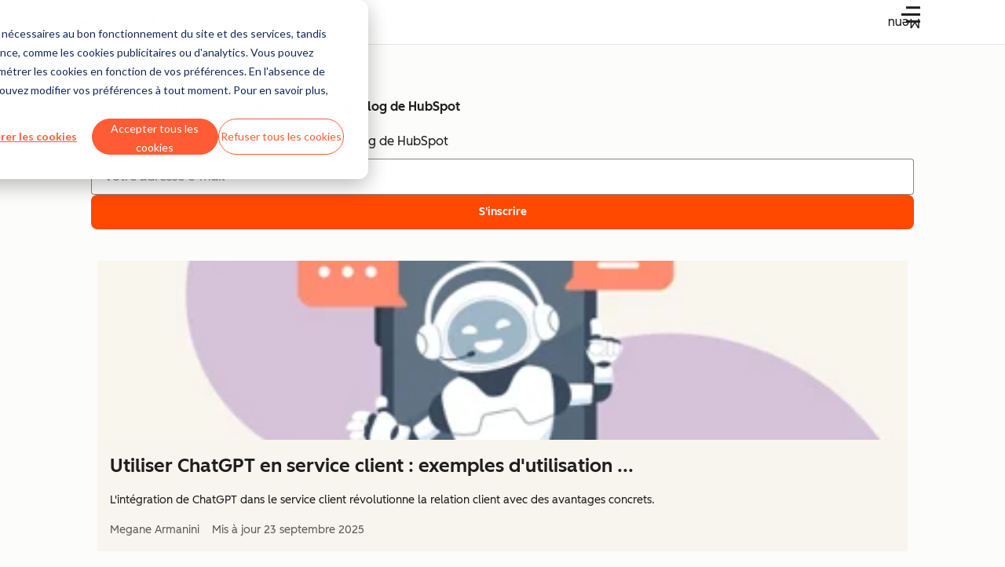

--- FILE ---
content_type: text/html; charset=utf-8
request_url: https://www.google.com/recaptcha/api2/anchor?ar=1&k=6Lcqy-0pAAAAAGzXo4TCv8DcU5lqp0sIAJQJMoXi&co=aHR0cHM6Ly9ibG9nLmh1YnNwb3QuZnI6NDQz&hl=en&v=PoyoqOPhxBO7pBk68S4YbpHZ&size=invisible&anchor-ms=20000&execute-ms=30000&cb=lcba39k1zqtf
body_size: 48781
content:
<!DOCTYPE HTML><html dir="ltr" lang="en"><head><meta http-equiv="Content-Type" content="text/html; charset=UTF-8">
<meta http-equiv="X-UA-Compatible" content="IE=edge">
<title>reCAPTCHA</title>
<style type="text/css">
/* cyrillic-ext */
@font-face {
  font-family: 'Roboto';
  font-style: normal;
  font-weight: 400;
  font-stretch: 100%;
  src: url(//fonts.gstatic.com/s/roboto/v48/KFO7CnqEu92Fr1ME7kSn66aGLdTylUAMa3GUBHMdazTgWw.woff2) format('woff2');
  unicode-range: U+0460-052F, U+1C80-1C8A, U+20B4, U+2DE0-2DFF, U+A640-A69F, U+FE2E-FE2F;
}
/* cyrillic */
@font-face {
  font-family: 'Roboto';
  font-style: normal;
  font-weight: 400;
  font-stretch: 100%;
  src: url(//fonts.gstatic.com/s/roboto/v48/KFO7CnqEu92Fr1ME7kSn66aGLdTylUAMa3iUBHMdazTgWw.woff2) format('woff2');
  unicode-range: U+0301, U+0400-045F, U+0490-0491, U+04B0-04B1, U+2116;
}
/* greek-ext */
@font-face {
  font-family: 'Roboto';
  font-style: normal;
  font-weight: 400;
  font-stretch: 100%;
  src: url(//fonts.gstatic.com/s/roboto/v48/KFO7CnqEu92Fr1ME7kSn66aGLdTylUAMa3CUBHMdazTgWw.woff2) format('woff2');
  unicode-range: U+1F00-1FFF;
}
/* greek */
@font-face {
  font-family: 'Roboto';
  font-style: normal;
  font-weight: 400;
  font-stretch: 100%;
  src: url(//fonts.gstatic.com/s/roboto/v48/KFO7CnqEu92Fr1ME7kSn66aGLdTylUAMa3-UBHMdazTgWw.woff2) format('woff2');
  unicode-range: U+0370-0377, U+037A-037F, U+0384-038A, U+038C, U+038E-03A1, U+03A3-03FF;
}
/* math */
@font-face {
  font-family: 'Roboto';
  font-style: normal;
  font-weight: 400;
  font-stretch: 100%;
  src: url(//fonts.gstatic.com/s/roboto/v48/KFO7CnqEu92Fr1ME7kSn66aGLdTylUAMawCUBHMdazTgWw.woff2) format('woff2');
  unicode-range: U+0302-0303, U+0305, U+0307-0308, U+0310, U+0312, U+0315, U+031A, U+0326-0327, U+032C, U+032F-0330, U+0332-0333, U+0338, U+033A, U+0346, U+034D, U+0391-03A1, U+03A3-03A9, U+03B1-03C9, U+03D1, U+03D5-03D6, U+03F0-03F1, U+03F4-03F5, U+2016-2017, U+2034-2038, U+203C, U+2040, U+2043, U+2047, U+2050, U+2057, U+205F, U+2070-2071, U+2074-208E, U+2090-209C, U+20D0-20DC, U+20E1, U+20E5-20EF, U+2100-2112, U+2114-2115, U+2117-2121, U+2123-214F, U+2190, U+2192, U+2194-21AE, U+21B0-21E5, U+21F1-21F2, U+21F4-2211, U+2213-2214, U+2216-22FF, U+2308-230B, U+2310, U+2319, U+231C-2321, U+2336-237A, U+237C, U+2395, U+239B-23B7, U+23D0, U+23DC-23E1, U+2474-2475, U+25AF, U+25B3, U+25B7, U+25BD, U+25C1, U+25CA, U+25CC, U+25FB, U+266D-266F, U+27C0-27FF, U+2900-2AFF, U+2B0E-2B11, U+2B30-2B4C, U+2BFE, U+3030, U+FF5B, U+FF5D, U+1D400-1D7FF, U+1EE00-1EEFF;
}
/* symbols */
@font-face {
  font-family: 'Roboto';
  font-style: normal;
  font-weight: 400;
  font-stretch: 100%;
  src: url(//fonts.gstatic.com/s/roboto/v48/KFO7CnqEu92Fr1ME7kSn66aGLdTylUAMaxKUBHMdazTgWw.woff2) format('woff2');
  unicode-range: U+0001-000C, U+000E-001F, U+007F-009F, U+20DD-20E0, U+20E2-20E4, U+2150-218F, U+2190, U+2192, U+2194-2199, U+21AF, U+21E6-21F0, U+21F3, U+2218-2219, U+2299, U+22C4-22C6, U+2300-243F, U+2440-244A, U+2460-24FF, U+25A0-27BF, U+2800-28FF, U+2921-2922, U+2981, U+29BF, U+29EB, U+2B00-2BFF, U+4DC0-4DFF, U+FFF9-FFFB, U+10140-1018E, U+10190-1019C, U+101A0, U+101D0-101FD, U+102E0-102FB, U+10E60-10E7E, U+1D2C0-1D2D3, U+1D2E0-1D37F, U+1F000-1F0FF, U+1F100-1F1AD, U+1F1E6-1F1FF, U+1F30D-1F30F, U+1F315, U+1F31C, U+1F31E, U+1F320-1F32C, U+1F336, U+1F378, U+1F37D, U+1F382, U+1F393-1F39F, U+1F3A7-1F3A8, U+1F3AC-1F3AF, U+1F3C2, U+1F3C4-1F3C6, U+1F3CA-1F3CE, U+1F3D4-1F3E0, U+1F3ED, U+1F3F1-1F3F3, U+1F3F5-1F3F7, U+1F408, U+1F415, U+1F41F, U+1F426, U+1F43F, U+1F441-1F442, U+1F444, U+1F446-1F449, U+1F44C-1F44E, U+1F453, U+1F46A, U+1F47D, U+1F4A3, U+1F4B0, U+1F4B3, U+1F4B9, U+1F4BB, U+1F4BF, U+1F4C8-1F4CB, U+1F4D6, U+1F4DA, U+1F4DF, U+1F4E3-1F4E6, U+1F4EA-1F4ED, U+1F4F7, U+1F4F9-1F4FB, U+1F4FD-1F4FE, U+1F503, U+1F507-1F50B, U+1F50D, U+1F512-1F513, U+1F53E-1F54A, U+1F54F-1F5FA, U+1F610, U+1F650-1F67F, U+1F687, U+1F68D, U+1F691, U+1F694, U+1F698, U+1F6AD, U+1F6B2, U+1F6B9-1F6BA, U+1F6BC, U+1F6C6-1F6CF, U+1F6D3-1F6D7, U+1F6E0-1F6EA, U+1F6F0-1F6F3, U+1F6F7-1F6FC, U+1F700-1F7FF, U+1F800-1F80B, U+1F810-1F847, U+1F850-1F859, U+1F860-1F887, U+1F890-1F8AD, U+1F8B0-1F8BB, U+1F8C0-1F8C1, U+1F900-1F90B, U+1F93B, U+1F946, U+1F984, U+1F996, U+1F9E9, U+1FA00-1FA6F, U+1FA70-1FA7C, U+1FA80-1FA89, U+1FA8F-1FAC6, U+1FACE-1FADC, U+1FADF-1FAE9, U+1FAF0-1FAF8, U+1FB00-1FBFF;
}
/* vietnamese */
@font-face {
  font-family: 'Roboto';
  font-style: normal;
  font-weight: 400;
  font-stretch: 100%;
  src: url(//fonts.gstatic.com/s/roboto/v48/KFO7CnqEu92Fr1ME7kSn66aGLdTylUAMa3OUBHMdazTgWw.woff2) format('woff2');
  unicode-range: U+0102-0103, U+0110-0111, U+0128-0129, U+0168-0169, U+01A0-01A1, U+01AF-01B0, U+0300-0301, U+0303-0304, U+0308-0309, U+0323, U+0329, U+1EA0-1EF9, U+20AB;
}
/* latin-ext */
@font-face {
  font-family: 'Roboto';
  font-style: normal;
  font-weight: 400;
  font-stretch: 100%;
  src: url(//fonts.gstatic.com/s/roboto/v48/KFO7CnqEu92Fr1ME7kSn66aGLdTylUAMa3KUBHMdazTgWw.woff2) format('woff2');
  unicode-range: U+0100-02BA, U+02BD-02C5, U+02C7-02CC, U+02CE-02D7, U+02DD-02FF, U+0304, U+0308, U+0329, U+1D00-1DBF, U+1E00-1E9F, U+1EF2-1EFF, U+2020, U+20A0-20AB, U+20AD-20C0, U+2113, U+2C60-2C7F, U+A720-A7FF;
}
/* latin */
@font-face {
  font-family: 'Roboto';
  font-style: normal;
  font-weight: 400;
  font-stretch: 100%;
  src: url(//fonts.gstatic.com/s/roboto/v48/KFO7CnqEu92Fr1ME7kSn66aGLdTylUAMa3yUBHMdazQ.woff2) format('woff2');
  unicode-range: U+0000-00FF, U+0131, U+0152-0153, U+02BB-02BC, U+02C6, U+02DA, U+02DC, U+0304, U+0308, U+0329, U+2000-206F, U+20AC, U+2122, U+2191, U+2193, U+2212, U+2215, U+FEFF, U+FFFD;
}
/* cyrillic-ext */
@font-face {
  font-family: 'Roboto';
  font-style: normal;
  font-weight: 500;
  font-stretch: 100%;
  src: url(//fonts.gstatic.com/s/roboto/v48/KFO7CnqEu92Fr1ME7kSn66aGLdTylUAMa3GUBHMdazTgWw.woff2) format('woff2');
  unicode-range: U+0460-052F, U+1C80-1C8A, U+20B4, U+2DE0-2DFF, U+A640-A69F, U+FE2E-FE2F;
}
/* cyrillic */
@font-face {
  font-family: 'Roboto';
  font-style: normal;
  font-weight: 500;
  font-stretch: 100%;
  src: url(//fonts.gstatic.com/s/roboto/v48/KFO7CnqEu92Fr1ME7kSn66aGLdTylUAMa3iUBHMdazTgWw.woff2) format('woff2');
  unicode-range: U+0301, U+0400-045F, U+0490-0491, U+04B0-04B1, U+2116;
}
/* greek-ext */
@font-face {
  font-family: 'Roboto';
  font-style: normal;
  font-weight: 500;
  font-stretch: 100%;
  src: url(//fonts.gstatic.com/s/roboto/v48/KFO7CnqEu92Fr1ME7kSn66aGLdTylUAMa3CUBHMdazTgWw.woff2) format('woff2');
  unicode-range: U+1F00-1FFF;
}
/* greek */
@font-face {
  font-family: 'Roboto';
  font-style: normal;
  font-weight: 500;
  font-stretch: 100%;
  src: url(//fonts.gstatic.com/s/roboto/v48/KFO7CnqEu92Fr1ME7kSn66aGLdTylUAMa3-UBHMdazTgWw.woff2) format('woff2');
  unicode-range: U+0370-0377, U+037A-037F, U+0384-038A, U+038C, U+038E-03A1, U+03A3-03FF;
}
/* math */
@font-face {
  font-family: 'Roboto';
  font-style: normal;
  font-weight: 500;
  font-stretch: 100%;
  src: url(//fonts.gstatic.com/s/roboto/v48/KFO7CnqEu92Fr1ME7kSn66aGLdTylUAMawCUBHMdazTgWw.woff2) format('woff2');
  unicode-range: U+0302-0303, U+0305, U+0307-0308, U+0310, U+0312, U+0315, U+031A, U+0326-0327, U+032C, U+032F-0330, U+0332-0333, U+0338, U+033A, U+0346, U+034D, U+0391-03A1, U+03A3-03A9, U+03B1-03C9, U+03D1, U+03D5-03D6, U+03F0-03F1, U+03F4-03F5, U+2016-2017, U+2034-2038, U+203C, U+2040, U+2043, U+2047, U+2050, U+2057, U+205F, U+2070-2071, U+2074-208E, U+2090-209C, U+20D0-20DC, U+20E1, U+20E5-20EF, U+2100-2112, U+2114-2115, U+2117-2121, U+2123-214F, U+2190, U+2192, U+2194-21AE, U+21B0-21E5, U+21F1-21F2, U+21F4-2211, U+2213-2214, U+2216-22FF, U+2308-230B, U+2310, U+2319, U+231C-2321, U+2336-237A, U+237C, U+2395, U+239B-23B7, U+23D0, U+23DC-23E1, U+2474-2475, U+25AF, U+25B3, U+25B7, U+25BD, U+25C1, U+25CA, U+25CC, U+25FB, U+266D-266F, U+27C0-27FF, U+2900-2AFF, U+2B0E-2B11, U+2B30-2B4C, U+2BFE, U+3030, U+FF5B, U+FF5D, U+1D400-1D7FF, U+1EE00-1EEFF;
}
/* symbols */
@font-face {
  font-family: 'Roboto';
  font-style: normal;
  font-weight: 500;
  font-stretch: 100%;
  src: url(//fonts.gstatic.com/s/roboto/v48/KFO7CnqEu92Fr1ME7kSn66aGLdTylUAMaxKUBHMdazTgWw.woff2) format('woff2');
  unicode-range: U+0001-000C, U+000E-001F, U+007F-009F, U+20DD-20E0, U+20E2-20E4, U+2150-218F, U+2190, U+2192, U+2194-2199, U+21AF, U+21E6-21F0, U+21F3, U+2218-2219, U+2299, U+22C4-22C6, U+2300-243F, U+2440-244A, U+2460-24FF, U+25A0-27BF, U+2800-28FF, U+2921-2922, U+2981, U+29BF, U+29EB, U+2B00-2BFF, U+4DC0-4DFF, U+FFF9-FFFB, U+10140-1018E, U+10190-1019C, U+101A0, U+101D0-101FD, U+102E0-102FB, U+10E60-10E7E, U+1D2C0-1D2D3, U+1D2E0-1D37F, U+1F000-1F0FF, U+1F100-1F1AD, U+1F1E6-1F1FF, U+1F30D-1F30F, U+1F315, U+1F31C, U+1F31E, U+1F320-1F32C, U+1F336, U+1F378, U+1F37D, U+1F382, U+1F393-1F39F, U+1F3A7-1F3A8, U+1F3AC-1F3AF, U+1F3C2, U+1F3C4-1F3C6, U+1F3CA-1F3CE, U+1F3D4-1F3E0, U+1F3ED, U+1F3F1-1F3F3, U+1F3F5-1F3F7, U+1F408, U+1F415, U+1F41F, U+1F426, U+1F43F, U+1F441-1F442, U+1F444, U+1F446-1F449, U+1F44C-1F44E, U+1F453, U+1F46A, U+1F47D, U+1F4A3, U+1F4B0, U+1F4B3, U+1F4B9, U+1F4BB, U+1F4BF, U+1F4C8-1F4CB, U+1F4D6, U+1F4DA, U+1F4DF, U+1F4E3-1F4E6, U+1F4EA-1F4ED, U+1F4F7, U+1F4F9-1F4FB, U+1F4FD-1F4FE, U+1F503, U+1F507-1F50B, U+1F50D, U+1F512-1F513, U+1F53E-1F54A, U+1F54F-1F5FA, U+1F610, U+1F650-1F67F, U+1F687, U+1F68D, U+1F691, U+1F694, U+1F698, U+1F6AD, U+1F6B2, U+1F6B9-1F6BA, U+1F6BC, U+1F6C6-1F6CF, U+1F6D3-1F6D7, U+1F6E0-1F6EA, U+1F6F0-1F6F3, U+1F6F7-1F6FC, U+1F700-1F7FF, U+1F800-1F80B, U+1F810-1F847, U+1F850-1F859, U+1F860-1F887, U+1F890-1F8AD, U+1F8B0-1F8BB, U+1F8C0-1F8C1, U+1F900-1F90B, U+1F93B, U+1F946, U+1F984, U+1F996, U+1F9E9, U+1FA00-1FA6F, U+1FA70-1FA7C, U+1FA80-1FA89, U+1FA8F-1FAC6, U+1FACE-1FADC, U+1FADF-1FAE9, U+1FAF0-1FAF8, U+1FB00-1FBFF;
}
/* vietnamese */
@font-face {
  font-family: 'Roboto';
  font-style: normal;
  font-weight: 500;
  font-stretch: 100%;
  src: url(//fonts.gstatic.com/s/roboto/v48/KFO7CnqEu92Fr1ME7kSn66aGLdTylUAMa3OUBHMdazTgWw.woff2) format('woff2');
  unicode-range: U+0102-0103, U+0110-0111, U+0128-0129, U+0168-0169, U+01A0-01A1, U+01AF-01B0, U+0300-0301, U+0303-0304, U+0308-0309, U+0323, U+0329, U+1EA0-1EF9, U+20AB;
}
/* latin-ext */
@font-face {
  font-family: 'Roboto';
  font-style: normal;
  font-weight: 500;
  font-stretch: 100%;
  src: url(//fonts.gstatic.com/s/roboto/v48/KFO7CnqEu92Fr1ME7kSn66aGLdTylUAMa3KUBHMdazTgWw.woff2) format('woff2');
  unicode-range: U+0100-02BA, U+02BD-02C5, U+02C7-02CC, U+02CE-02D7, U+02DD-02FF, U+0304, U+0308, U+0329, U+1D00-1DBF, U+1E00-1E9F, U+1EF2-1EFF, U+2020, U+20A0-20AB, U+20AD-20C0, U+2113, U+2C60-2C7F, U+A720-A7FF;
}
/* latin */
@font-face {
  font-family: 'Roboto';
  font-style: normal;
  font-weight: 500;
  font-stretch: 100%;
  src: url(//fonts.gstatic.com/s/roboto/v48/KFO7CnqEu92Fr1ME7kSn66aGLdTylUAMa3yUBHMdazQ.woff2) format('woff2');
  unicode-range: U+0000-00FF, U+0131, U+0152-0153, U+02BB-02BC, U+02C6, U+02DA, U+02DC, U+0304, U+0308, U+0329, U+2000-206F, U+20AC, U+2122, U+2191, U+2193, U+2212, U+2215, U+FEFF, U+FFFD;
}
/* cyrillic-ext */
@font-face {
  font-family: 'Roboto';
  font-style: normal;
  font-weight: 900;
  font-stretch: 100%;
  src: url(//fonts.gstatic.com/s/roboto/v48/KFO7CnqEu92Fr1ME7kSn66aGLdTylUAMa3GUBHMdazTgWw.woff2) format('woff2');
  unicode-range: U+0460-052F, U+1C80-1C8A, U+20B4, U+2DE0-2DFF, U+A640-A69F, U+FE2E-FE2F;
}
/* cyrillic */
@font-face {
  font-family: 'Roboto';
  font-style: normal;
  font-weight: 900;
  font-stretch: 100%;
  src: url(//fonts.gstatic.com/s/roboto/v48/KFO7CnqEu92Fr1ME7kSn66aGLdTylUAMa3iUBHMdazTgWw.woff2) format('woff2');
  unicode-range: U+0301, U+0400-045F, U+0490-0491, U+04B0-04B1, U+2116;
}
/* greek-ext */
@font-face {
  font-family: 'Roboto';
  font-style: normal;
  font-weight: 900;
  font-stretch: 100%;
  src: url(//fonts.gstatic.com/s/roboto/v48/KFO7CnqEu92Fr1ME7kSn66aGLdTylUAMa3CUBHMdazTgWw.woff2) format('woff2');
  unicode-range: U+1F00-1FFF;
}
/* greek */
@font-face {
  font-family: 'Roboto';
  font-style: normal;
  font-weight: 900;
  font-stretch: 100%;
  src: url(//fonts.gstatic.com/s/roboto/v48/KFO7CnqEu92Fr1ME7kSn66aGLdTylUAMa3-UBHMdazTgWw.woff2) format('woff2');
  unicode-range: U+0370-0377, U+037A-037F, U+0384-038A, U+038C, U+038E-03A1, U+03A3-03FF;
}
/* math */
@font-face {
  font-family: 'Roboto';
  font-style: normal;
  font-weight: 900;
  font-stretch: 100%;
  src: url(//fonts.gstatic.com/s/roboto/v48/KFO7CnqEu92Fr1ME7kSn66aGLdTylUAMawCUBHMdazTgWw.woff2) format('woff2');
  unicode-range: U+0302-0303, U+0305, U+0307-0308, U+0310, U+0312, U+0315, U+031A, U+0326-0327, U+032C, U+032F-0330, U+0332-0333, U+0338, U+033A, U+0346, U+034D, U+0391-03A1, U+03A3-03A9, U+03B1-03C9, U+03D1, U+03D5-03D6, U+03F0-03F1, U+03F4-03F5, U+2016-2017, U+2034-2038, U+203C, U+2040, U+2043, U+2047, U+2050, U+2057, U+205F, U+2070-2071, U+2074-208E, U+2090-209C, U+20D0-20DC, U+20E1, U+20E5-20EF, U+2100-2112, U+2114-2115, U+2117-2121, U+2123-214F, U+2190, U+2192, U+2194-21AE, U+21B0-21E5, U+21F1-21F2, U+21F4-2211, U+2213-2214, U+2216-22FF, U+2308-230B, U+2310, U+2319, U+231C-2321, U+2336-237A, U+237C, U+2395, U+239B-23B7, U+23D0, U+23DC-23E1, U+2474-2475, U+25AF, U+25B3, U+25B7, U+25BD, U+25C1, U+25CA, U+25CC, U+25FB, U+266D-266F, U+27C0-27FF, U+2900-2AFF, U+2B0E-2B11, U+2B30-2B4C, U+2BFE, U+3030, U+FF5B, U+FF5D, U+1D400-1D7FF, U+1EE00-1EEFF;
}
/* symbols */
@font-face {
  font-family: 'Roboto';
  font-style: normal;
  font-weight: 900;
  font-stretch: 100%;
  src: url(//fonts.gstatic.com/s/roboto/v48/KFO7CnqEu92Fr1ME7kSn66aGLdTylUAMaxKUBHMdazTgWw.woff2) format('woff2');
  unicode-range: U+0001-000C, U+000E-001F, U+007F-009F, U+20DD-20E0, U+20E2-20E4, U+2150-218F, U+2190, U+2192, U+2194-2199, U+21AF, U+21E6-21F0, U+21F3, U+2218-2219, U+2299, U+22C4-22C6, U+2300-243F, U+2440-244A, U+2460-24FF, U+25A0-27BF, U+2800-28FF, U+2921-2922, U+2981, U+29BF, U+29EB, U+2B00-2BFF, U+4DC0-4DFF, U+FFF9-FFFB, U+10140-1018E, U+10190-1019C, U+101A0, U+101D0-101FD, U+102E0-102FB, U+10E60-10E7E, U+1D2C0-1D2D3, U+1D2E0-1D37F, U+1F000-1F0FF, U+1F100-1F1AD, U+1F1E6-1F1FF, U+1F30D-1F30F, U+1F315, U+1F31C, U+1F31E, U+1F320-1F32C, U+1F336, U+1F378, U+1F37D, U+1F382, U+1F393-1F39F, U+1F3A7-1F3A8, U+1F3AC-1F3AF, U+1F3C2, U+1F3C4-1F3C6, U+1F3CA-1F3CE, U+1F3D4-1F3E0, U+1F3ED, U+1F3F1-1F3F3, U+1F3F5-1F3F7, U+1F408, U+1F415, U+1F41F, U+1F426, U+1F43F, U+1F441-1F442, U+1F444, U+1F446-1F449, U+1F44C-1F44E, U+1F453, U+1F46A, U+1F47D, U+1F4A3, U+1F4B0, U+1F4B3, U+1F4B9, U+1F4BB, U+1F4BF, U+1F4C8-1F4CB, U+1F4D6, U+1F4DA, U+1F4DF, U+1F4E3-1F4E6, U+1F4EA-1F4ED, U+1F4F7, U+1F4F9-1F4FB, U+1F4FD-1F4FE, U+1F503, U+1F507-1F50B, U+1F50D, U+1F512-1F513, U+1F53E-1F54A, U+1F54F-1F5FA, U+1F610, U+1F650-1F67F, U+1F687, U+1F68D, U+1F691, U+1F694, U+1F698, U+1F6AD, U+1F6B2, U+1F6B9-1F6BA, U+1F6BC, U+1F6C6-1F6CF, U+1F6D3-1F6D7, U+1F6E0-1F6EA, U+1F6F0-1F6F3, U+1F6F7-1F6FC, U+1F700-1F7FF, U+1F800-1F80B, U+1F810-1F847, U+1F850-1F859, U+1F860-1F887, U+1F890-1F8AD, U+1F8B0-1F8BB, U+1F8C0-1F8C1, U+1F900-1F90B, U+1F93B, U+1F946, U+1F984, U+1F996, U+1F9E9, U+1FA00-1FA6F, U+1FA70-1FA7C, U+1FA80-1FA89, U+1FA8F-1FAC6, U+1FACE-1FADC, U+1FADF-1FAE9, U+1FAF0-1FAF8, U+1FB00-1FBFF;
}
/* vietnamese */
@font-face {
  font-family: 'Roboto';
  font-style: normal;
  font-weight: 900;
  font-stretch: 100%;
  src: url(//fonts.gstatic.com/s/roboto/v48/KFO7CnqEu92Fr1ME7kSn66aGLdTylUAMa3OUBHMdazTgWw.woff2) format('woff2');
  unicode-range: U+0102-0103, U+0110-0111, U+0128-0129, U+0168-0169, U+01A0-01A1, U+01AF-01B0, U+0300-0301, U+0303-0304, U+0308-0309, U+0323, U+0329, U+1EA0-1EF9, U+20AB;
}
/* latin-ext */
@font-face {
  font-family: 'Roboto';
  font-style: normal;
  font-weight: 900;
  font-stretch: 100%;
  src: url(//fonts.gstatic.com/s/roboto/v48/KFO7CnqEu92Fr1ME7kSn66aGLdTylUAMa3KUBHMdazTgWw.woff2) format('woff2');
  unicode-range: U+0100-02BA, U+02BD-02C5, U+02C7-02CC, U+02CE-02D7, U+02DD-02FF, U+0304, U+0308, U+0329, U+1D00-1DBF, U+1E00-1E9F, U+1EF2-1EFF, U+2020, U+20A0-20AB, U+20AD-20C0, U+2113, U+2C60-2C7F, U+A720-A7FF;
}
/* latin */
@font-face {
  font-family: 'Roboto';
  font-style: normal;
  font-weight: 900;
  font-stretch: 100%;
  src: url(//fonts.gstatic.com/s/roboto/v48/KFO7CnqEu92Fr1ME7kSn66aGLdTylUAMa3yUBHMdazQ.woff2) format('woff2');
  unicode-range: U+0000-00FF, U+0131, U+0152-0153, U+02BB-02BC, U+02C6, U+02DA, U+02DC, U+0304, U+0308, U+0329, U+2000-206F, U+20AC, U+2122, U+2191, U+2193, U+2212, U+2215, U+FEFF, U+FFFD;
}

</style>
<link rel="stylesheet" type="text/css" href="https://www.gstatic.com/recaptcha/releases/PoyoqOPhxBO7pBk68S4YbpHZ/styles__ltr.css">
<script nonce="yYxN3cDjVviFRWEvrq0xEA" type="text/javascript">window['__recaptcha_api'] = 'https://www.google.com/recaptcha/api2/';</script>
<script type="text/javascript" src="https://www.gstatic.com/recaptcha/releases/PoyoqOPhxBO7pBk68S4YbpHZ/recaptcha__en.js" nonce="yYxN3cDjVviFRWEvrq0xEA">
      
    </script></head>
<body><div id="rc-anchor-alert" class="rc-anchor-alert"></div>
<input type="hidden" id="recaptcha-token" value="[base64]">
<script type="text/javascript" nonce="yYxN3cDjVviFRWEvrq0xEA">
      recaptcha.anchor.Main.init("[\x22ainput\x22,[\x22bgdata\x22,\x22\x22,\[base64]/[base64]/bmV3IFpbdF0obVswXSk6Sz09Mj9uZXcgWlt0XShtWzBdLG1bMV0pOks9PTM/bmV3IFpbdF0obVswXSxtWzFdLG1bMl0pOks9PTQ/[base64]/[base64]/[base64]/[base64]/[base64]/[base64]/[base64]/[base64]/[base64]/[base64]/[base64]/[base64]/[base64]/[base64]\\u003d\\u003d\x22,\[base64]\x22,\x22w5ZuMhVYLMKpDhjClsObwqDDtHzCvxQySn8IB8KiUMO2wrbDpThWYk3CqMOrHMOVQE5mMRt9w5XCuVQDL14Yw47Dk8OCw4dbwprDr2QQfz0Rw73DnTsGwrHDjMO0w4wIw5MuMHDCjsOia8OGw5gIOMKiw7RGcSHDrMOXYcOtd8O9YxnCln3CngrDlE/CpMKqDsKsM8OBAmXDpTDDhQrDkcOOwpnClMKDw7AvbcO9w75gHB/[base64]/w5/CkUzDm8O6UMK9OMOEQRLCpcKff8OXPcKFWQrDuwQ7eW7CrsOaO8Kbw5fDgsK2FsOYw5QAw6EMwqTDgyZvfw/Dh0XCqjJvEsOkecK0a8OOP8KJLsK+wrsJw4bDiybCt8OAXsOFwp7Co23CgcOew6gQcnckw5k/[base64]/CxbChMOlwqPDvcK1w5ovF8KfwoNGasKwKsOSaMOkw77Du8KKF2rCvgN4DVgnwrM/ZcO3SjhRWcO4wozCg8OqwpZjNsOew4nDlCUAwovDpsO1w4HDp8K3wrlSw4bCiVrDnAPCpcKawqLCvsO4wpnCpcOHwpDCm8K8f34BOcK1w4hIwp4kV2fCtmzCocKUwprDhsOXPMK/wp3CncOXCFw1Qy8CTMKxdMO6w4bDjVzCmgEDwq/[base64]/DnEXCrj1ZAMOlwqXDpg9fJm7Cll4PEsKeCMKfKsKZOn/DvDZ+wo/CjsOwB3vCujsBSMOZEsKvwr8xZFXDhSBZwoTCkjJ/wrHDqygIScKYa8K8KEvCgcOAwpDDtw7DslsSL8Ktw7DDnsO1IxjCrsKyGMOBw4wMVXTDpVkUw4XDlHUvw6JQwrh2wrnCkcKEw7rChTgIwrjDgzslMMK9GSAXX8OEAW5LwqFaw788IzLCim/CvcOYw6lzw6nDvsO4w6Jjw4Vpw5pjwr3CmcO4TMOcGAdbKQjCvcKxwp0Tw7rDqsKLwqESQR91GQ8fw5x7YMOuw4YcVsOMQQFiwqrCjsK3w7PDkEdnwqghwpzClg7Dkzx8d8KBw6nDj8KJwqF/NhjDlSbDgcOFwplswqdkw6RvwpokwoYsfAXCljJBSA8JM8KfWXvDisOMFkjCoWsWOHUxw6EFwo7CmQIGwrYMBD3CrzNCw6rDgy1Vw6vDin/DjiocKMO4w6bCoXBuwoTCqXdfw5gYZsKdW8O5T8OBX8OdHcKdOThQw4dDwrvDhQ8+SyYSwoTDq8KEGBUAwrXDn2pew6gZw4rDjQ/[base64]/DjcOQe19VwpXDu8OQw6M5wprDvmELawkfw5zCvcKxPMOBGsKLw4JmS2LChB3CtHhfwopYCMKZw7jDvsKXA8KpZFHDrcOoa8OgCMK9J2PCn8O/w4LCpy7DiidMwqANScKxwqs1w6nCvsOJGTLCkMOIwqcjDz5hw6kXRh1iw5JNU8O1wqvDi8O8NEYdBCDDr8Kkw7/DpkXCn8OgTsKBBm/DlsKgIXPCmiNkAAN1a8KDwpXDkcKHwo3DkBo0FMKENH3ChmkjwqtjwpfCg8K4MidKOMKLXMO8XwfDhxjDh8OOCVNeQlUawqTDmmbDjlDCkTrDkcOVBcKOVcKtwoXCp8ObMi9EwoLCucOpOxtrw6vDhsOmwr/DpcOMTsKfdXZ9w4kuw7gawqXDl8O1woInOlrCkcKkw5pVUAY2wpkLC8KtShnCrGRzaWZOw5dgYsOnY8KZwrVUw6UPVcK5VAQ0wrpSwq/Cj8Koengiw6nDmMKzw7nDicO+E0jDpHkww5DCjwIBfcKgGXgxV2/DryfCoR1kw7Q0GFtqwpZoRMOVCxpkw4XDmAfDuMKpwpxRwonDqcO7wrfCiiAGPcKhw4HCi8KOcsOkbjfCjBjDi3fDucOMf8K5w6UYw6rDtjQ8woxBwoPCgk0dw7PDjUvDicOTwqnCscKBBcKJYUpWw5TDijwiMMKTwqEKwqxuw5lUNQowbsKxw7VTBHA/wo9JwpPDjFYWIcK1IAhXZ37CngDDgAd2w6R0w6LDuMKxOsKgdV9mWMOeEMOzwr4OwpNgAzfDiwFZAMKdUkLCgyjDu8OLwqY7QMKdZ8Odwolqwr1xwrnDmC0Dw6YKwqFoE8OnJ0QKwp3CusK7FzzDt8OXw79wwo5wwoxBcF3Dj1PDrW/[base64]/CgMKxwqzDs8KqwoLDqW7Cr3fDrCYUAsKkIMOiVSBXwrBywohXwqDDvsOSIWHDt3JrFMKMORLDiRpRA8OIwprCi8OhwrXCusOmJ07DjMKUw4law67DklHDqzcHwrLDmGkhwpjCpcO/HsK9wpHDlcK6ITQmw5XCoHckcsO8w48NTsOqw7sHV19QO8OtdcKOVXbDnDluwpt/w5vDu8Kbwo5aScK+w6HCpsOZwqbDo3PCogZWwo3DicKSwqfClsKFF8O9wpx4Xy5UW8Okw4/[base64]/w4BpTcONwr54wofDlyR+G0RRXU5cwpBkZMKSwpQ2wqjDpsKpw6ItwoHCpTnCqsOZw5rDqSbDqXY1w7EmcV7DsxMfw4vCt0PDnzTCpsO3w5/[base64]/WsKlPcKMFcKrWmwuwpsawqdNw6MAw7BLw4PCkBQrKSsiOMKWwq1gJMOYw4PChcOcN8OewrnDj3EZM8OSNcOmSVDCtHlxwqhfwqnCt3xxET1Ew6/CmHIAwohpAcOveMOlXwgVKiJOw6fCoFhbw6PConHCmUDDl8KCXX/CrHt4O8KSw7ZKw5xfXMOBKxZaWMKlMMObwqZOw4QUHCFjTsORw73CoMOEJ8KhGD/DusKzPsOOwpzDqMO0woQZw53DncOKwplMFDw8wpTDnsOnb1nDmcOAWcOBwpEuXMOrYAl5bSnDicKbesKSwp/CuMO0YTXCrQLDilHCizZtZcOOU8OSwrLDksO0wqlzwp1MfX5WDMOYwo8xMcOnSS/Ch8KsVFzCjmoARnoDdgnCpcO5wrkhOHvCtcKqYxnCjBHDg8OTw4ZnI8KMwpLDgsKmM8KOG2TClMKiwqcLw57CtcKxw6fCjWzDh1c6w6Iywo4lw67Dn8KfwqvCo8OxSMK+EsOEw7RVworDt8KrwoRyw7nCozpgHcKYFsOkYFbCt8OnJ3/ClcOaw78rw5Qkw5I3I8KQYMK7w4svw7/CklrDv8KvwrPCqMOlBjcHw6xQXMKFK8OPXsKFYcOZcDjCij0wwpvDqcOtwqPCiWNgbsKZXVk7QMOAw5l+wpxLOkDDiAxSw5h0w6XCuMK7w5slKcOGwoLCo8ORKjzCmsK9w41Pw6dyw6MPHMKTw4ljwplTBADDqT7Dr8KTw6cNw4Q5w4/Co8O9JcKZfxrDusOANsOtI0LCusO5DyjDnnhGbTHDky3DiF0IYMOxN8Kww77DqsK+ecOpwqIlw41dR0EBw5Y0w7zCkMK2IcKnw5hlwrA3BMOAw6bDmMK0w6oVV8Knwr9dwrfClmrCk8OdwpnCsMKKw4ByFMKDZMKSwqjDkQTCh8KzwoohMxZRVnHCr8K/Yk82CMKkbXPDkcOBwqbDtTEnw7jDrXXCllXCtRlrEsOTwrHCmngqw5fCqy0fw4HCnmvChcOWMWY9wo/[base64]/TsOfDsKnSsOnbsOpwrNZaMKnVDMDwrfDvl/DnsKsbsO3w5g5WMO7bcOBw5RRw7c2wqvCkMKWRgLDnT/CnCQ1w7fCn3/Cs8Knc8Ouwp45V8KbIAVMw5YwWsOMCT0WHH50wqnDtcKCw4LDhVYAcsKwwoQQN2bDiT4qB8OybMKKw4xGwoFgwrJKwrzDm8OIL8OdQsOiwqzCun3DvkIWwoXCtcKmOcOKFMO3ecOlEsOUC8KeRMO6IC9FUsK9JQdLNWYxwrJeFcKGwovCscOsw4HCrlLDkm/DuMODRcOba31cw5QgEQopI8KUwqBSBcOtw5fCr8OBDVc+U8KTwrfCvGxcwoXChwzDoyI+w59QFiY7w7XDtW9HdWLCrwJcw67CqjHCtFcVw65CB8OXw6HDgxPDi8KMw6gEwqrCtmpwwo9Ff8OFZcKFZMKVX2/[base64]/GMKbAlXDvB7DgllSWMKFRlrCtTFoEcKVAsKYw6XCjRnDp0UrwpQmwrBhw41Ew5HDlsOrw4vDl8KRZhjDlQIZW2pzMx8JwrxqwqsIwp14w7t/NADClzjCtcKvwoQ7w4Vew5TCgWoOw4bCjQ3DjcKQwoDCkErDpQ/CisOHHRhpD8Ohw6xVwo7ChcO/woogwpBCw64xbsOjwp/[base64]/Dn8OGLMO6woHCp8KpYsKhVwp6Z0/[base64]/DjQnCs04ewonDl8OJwq/CgMOOw6rClcKhwocOw57CrcKbD8K+wqfCgAc6wo4IVlLChMKvw6jDicKqM8OFJ3LCpcOidznDpErDjMKxw4sZIMOHw43Ds0TCucK6NjdzKsOJZsOnwobCqMO4wpkSw6nDiUAxwp/DtMKTw7EZDcOMTsOudFTCo8O1NMKWwpk0Nkd/YcKMw6VGwrJlCcKcNMKgw47CngzCgMKmDMOgWCnDrMOnOcK5N8OBw60OwpLCisO5QhY/[base64]/CpApmwpDDq8O/YhA4SSB8w6NtwoDCl8Ouw5XCqFLDs8OOLsOdworCswHDimjDixNGM8O+agrDr8KIQ8O9wrtEwrzCqhnCm8Kcwpx/[base64]/[base64]/DuzrChWTCj8OnwqFvT8K6wp/Cj8Kza8KuwrpGw6TCnETDoMOeWcKdwrkTwploe0QWwpzCr8O+YFREwqRHwpvCvnZtw7I/UhkQw7Q8w7XDlsOafWAqXgLDlcOUwqQrdsK/wpfDocOSNMKiK8OtLMOrGSTCscOow4jDncOMdBwKRwzCiUw3w5DCoDbDqsKkAMKVUsK+dW1ZecKLwq/DpMKiw596EMOyRMK1Q8OrL8KVwrhgwqMRw7LCixMAwoPDkiNswo7Cqy1Bw6jDkEhdK3p+RsK5w7pXNsKMPMKtQsKDAMK6aEMpwoRIIT/DusK2woLDoWXCuVIvw6BxC8OkBsKywoLDrmFrY8ORw5zCkBd2w4PCq8Oxwr1iw6XCscKcBB3DjMOJS18Iw7HCscK3w6UjwrMOw7PDjkRVwp3DmBlaw7/Cp8OtFcOAwp1vesKywrV4w5Qsw5nDt8Oew6QxOsOtw6vDg8KhwphOw6HCicOjwp/Cim/[base64]/DmiXDgcOswqdQw59AesO7dcK+w6HDmcKTVDfCrMOXwpLCicOtEAjCllDDnwlEwrh7wojCrMO5T2XDki/Cu8ONAzHCmsOxwoVXIsOPwo4iw4xeMEkqTcKfODvClMOUw4pvw73CgcKgw6kOBCbDnUjCvhRpw5o4wqs7AgQ/w4RPejHDvRYNw6fCncKYbA9awqx9w44OwrzDuAPCmhrCkMOAwrfDusKiKhNuM8KtwqvDowjDvAg2NMOTA8ODw7wmJcOdwrbCv8KhwpjDsMODNFZ/[base64]/wqrCvwfCoMKZwqNsP219wqUpLsO/[base64]/CphYIZsKtPnXDuDvCmsKWZCtMw7dof2vDtgQFwoXCtybCq2tzw6Vbw73DhkILOsOEXMK4woszwp47wow1wrjDo8KPwqnClTXDnsOxHBLDs8OWJcKoWVTDiTMjwpcmB8KBw7rCpsOBw5pJwqAPwrs5TT7DqE3CuCdTw47Dn8OtRMO7KHUbwrwCwpHCg8KYwq/CisKmw43CgcKewop1wpoSHDV1wpsicMKWw7HDtg18HRMRRcKewrbDnMOuLEPDtHDDlCdIIcKlw6jDv8K9wpfCn2E3wrvCp8ODU8ObwrADdCfCicO7cClBw7DDpDHDnjkTwqtkAkZtUmnDoE/CrsKOJAXDt8K5woIUS8Omwr3DlcOUwoHCpcKVwp/DlnfCs1fCpMOuVHrDtsOOVkTCocKKw7vCqz7DjMKtMjLCssKGXMKfwobCqCzDjgp/w7obaU7Ct8OGNcKCWsOsecORFMKgwo0ESFvCswTDu8OaHcK2w4fCiAfCvEl9wrzCk8Otw4XCjMK5LXfCncOMwr1PXV/[base64]/Dk8KAKcOEwrgwwo9wccOMw7XCtcO0w4TDscKbw4HCvAh1wrLCknhLVxnCqSjCql0KwrnCk8OGQcOIwqPDpcKQw5cyQEjCgxbDpcK8wrfCkAUWwr09VcOvw73Cj8Ktw4HCjsOWLMOcBcOkw6PDqMOpw6nCpzTCr1wUwoHCmEvCrk9fw7/CkEpGwrLDq3Z2wrjCiXDDoEzDocKYH8O4OsOiasKRw4cVwpnDh3jCjMO9w6Yvw64cIiMVwrN5Nkxsw7gewrhJw74dw4fChcOlScO6wpPDvMKoL8OmYX5EJcKuBTDDqy7DgiHCnsKDIMOBFsOYwrE3w6jCtmDCs8O3w7/Ds8ObYEhMwpMgw6XDnsOmw7g7PU4ifcKtURbCj8OYWVDDmMKNfMKicX/[base64]/Cm8KtOmrCkMOAw5Rxw67DnMOvw5pDfWwKwrTCpCl9w5tmVQ1gw57DpsKhw6rDh8KIwoYcwrLClHUfwpHCtcK2OMK2w7N8WMOJDDHDoWfDucKcw4zCv2ZvTsOZw7w0OV4yJWPCtsKAb1HDgsKgw5x8wpwMcn/CkzojwpvDn8Ksw4TCicK6w7kcUlcWDHh4ciLCnsKseh9Tw4HCrTrCh28jwrARwqMfwqTDv8Ovwr8Bw57CscKGwoTCvTvDsjvDrxZPwpBjPjHDpsONw43Cp8K+w4fCh8OPUsKif8OGw67Cv0PCksKCwpxWwoHCgXdMw63DtcK8HSEhwpLCvmjDkwrCl8Oxwo/DvmdRwotDwqPCqcO7DsK4TMOXVVBEHSI1bsK8wq0cw6graE4SbMOuLmMsIRjCpxMlS8O0CEo/PsKEBFnCuinCo1A7w6Bhw7XCkcOBw4Zfw7vDgyMVND9cwozCn8Oew7/Co0/[base64]/DtsORw4DCmMKXwpxDE0LDuC58K8OrwqrCn8Kaw7TDksOAw7jDlMKQPcO+V1DCocO7wqwFLllzBsKRP27CuMK/wozCn8OsWcKWwp3DtULDqMKgwpbDmHdYw4XCu8KrIMOWPcOyVD5eScKuKRtbNQDClXhow4h4JwJiLcOuw4LDuV/DjnbDssKyJcOmZsOmwrnCmcK/wpXChTECw5xlw7N7TGpPwovDncK3ZE53bcKOwoxFDsO0wpbCpybChcKuBcKrK8KMXMOED8KDw6pIwrpLw5AQw7xZwq4UcmLDmSLCpUtow5ALw6sAHgHClcKOwp/CpMO0T2nDoQ7DrsK6wqrCshVLw7HDpMKfO8KIXsOzwrPDs10VwqLCjjLDm8O9wrLCqMKiCsKcPCoow5zCqkJYwp4Mwp5JKWp7fGLDq8OSwodIVRBpw7jCui3DhDjDqTQGM21uLgkTwqBuw5LCqMOwwofCl8KdScOQw7U8wqEqwpERw7DDjMOqwrTDnsKOL8KLCjs/[base64]/wrPCqcO6MMKVw6vCj8KGw715w4ZHOsKAImvDmMOqdMOUw5jDqSzCjcKjwp0/PcOyGhTCtcOhPW1lE8Ovw4TDmQLDhMKEO3osw53DijDCs8OwwojDoMO2YhDDksOwwo7Cvi7Dp0cSw4jCrMKiwqg8wo4cwq7CjcO+wqPDt1nCh8OOwp/Dny9iwrpawqIbw73DmMOcWcK1w4g7B8OIesKcaTzCncK6wpELw4LCqzPCsDomUx3CngM4woPDjRYZYijCnnDCgMONSMKiwqk/SifDtMK3HFMhw6bCgcO1w5nCtMKmW8OTwp9bMGTCtsOUdSc8w7LCpBrCisK4w5LDkmPDlE3CnsKvVm93NcKSw49dI2LDmMKJw6sJIXjCqcKSaMKBAQUBC8KxaCQUGsK5TsKwOlYXTMKQw7/Dl8KyFcK6bTMEw7rDrRsLw5vCkAHDnMKHw64PDkHCucK+QsKHMcOva8KTNQtBw4kFw5XCngzDvcOvSl7CkcKowrDDuMKxFsKhFkUTGsKAw6PDiQYlcH8iwoHDusOCM8ORPnFjGsO+wqTChcKVw7luw7nDhcKoMwrDsEdUfQBnXMO0w6p/wqDDgkbDtsKmDMOdcsOHXlZZwqxfbTxEdVNswoMMw5LDnsO9JcKpwq7DoH/CkMKYDMORw49Vw6Vew4gkWENoaCnDlRtVJcKNwp9QUDLDssOxWm5Gw69RbsOXNMOERjA4w4NkM8ORw6LCq8KNKk/[base64]/[base64]/[base64]/Cv8KXw4EuAsOaNsK7w5TDmcKZaEAqw73DrsOUBhcMesOzaBHDoh4yw6jDgGJAPMOLwo50TwfDg1Q0w5XDsMOvw44HwolLwrPDtcOTwqBXLFXCnTRbwrpOw7bCq8OTesKXw6fDi8K4ERpMw4EoAcKFPxLDm0Rxf0/Cl8KGUAfDk8K8w6DDhD1Uw6HDvMO/[base64]/Cl8OPwpvDgMKaEBVmwrZ+fynDkHTCoSvCijLDhR3CqMOCZFMAw5LCgivChXkrdBbClsOlEMODwq7CsMKmYMOMw7LDvcORw6tOdkVieUw+ZSM3w7/DscO2wqnDlEwOQSg3wqrCmThISMOmE2ZSQsOmBXMxEgDCpcO6wqAtAnDDpE7Du3rCnsO+B8Owwqc/IMODw6TDkj7CkhfCmXLDvsK1EF9jw4F3wpjDpGrDq2BYw4BhBHd+a8KZc8K3wonCv8K4X1/DjMOve8OswpsNa8K4w7okw6DDrhgfYMKKdhYfUsO8wpBuw4jCgSbCtHccMFfDgsK9wocnwpjCikHDlsKxwrpWw6tVIzXCiSlgwpXDsMKUEcKpwr9ww4ZOX8OPeHExwpDCnQbCocOgw4QlZGMlYGfCjHnCrnEWwrPDmz/DkcOKRWrCgMKQTDjCgMKDDXhww6DDusKIw7fDoMOhfkwLVcK0w5VQL1FNwrg6BsKsdcKmw5FFecKtcAQmRcKlA8KVw4HCtcOkw4M2W8KhJxnClsOeJhnCn8K9wqvCt2zCqcOaNgdFPMKzw4vDi1BNw4fCjsO8C8Ohw758S8KNYVDDvsK3w6DCoHrCqzQyw4ITQ00Nwr/CgzE5w4xow5XDucKnw7nDicKhGW4dwoJJwpRfAcK9TFfCmgXCpgVBw5fCmsKtAMKOQGRLw6lpw7nCowk5RAUeBQ5VwpbCo8OVO8OYwozCtcKHCCshLBdpD2bCvy/Dv8ODJk3CicK6NMKKbsK6w6UUw7BNwoTDvkdtEsOmwqE0TsKDw7XCtcOpOsOcdBfCqMKcCQnCpcOhG8OSw77DjEfDjMOEw57Dk2TCvA/Co1PDlA0nw7Agw4U8acOdwroxcCJUwo/DqzLDj8Ola8OtHlvDh8KDw5/[base64]/CuEM7GsOsBx0NVVbDrzpELR7DvH3DkcOGw7HDlFo5wrjDuHAnaHlAeMOKwpsOw69Sw4ZcBXPDs1BywplRf0TCpwrClBDDqsOnw7nDgyxyI8O3woDDjMOfGF0fYHFvwos0WsO/wprCowd8wotzeBkPwqVkw4DCmQwFYjcLw5FAccOXOcKGwoLDoMOKw5JSw5jCsgjDkcO7wpMWAcKwwrt0w7hVO2lMw6MmM8KwSQ7DpMK+HsKPI8OrJcOeP8KtUAzCoMK/[base64]/DhsKHQwcgXMOuIUTDtRTClcKTC8OzaRLCt03ClMKqdsKLwo1xwp7CrsKoImPCi8OQdXNcwppyWx3DrFjDgzjDo17Cv0lHw4QOw6p+w5tLw602w6/Di8O3fMK/T8KTwr7ChsOpwpFAZ8OECRHCl8KYw5zCgcKIwocUJGjChnvDqsOhKQZQw6rDrsKzO0zCuFPDr25rw4nClMOTYhpkUEB3wqR/w6bCthpFw7kJTMOPwpoYw7wQw4jCvAdPw6ZQwqbDrkpXNsOyOMKbO1vDlHhRZMK8wps9wqjDmQR/wrUJw6UMa8OswpJVwoXDosKjwoEAWUbCkQrCr8O9R07Cq8OVMHjCvcKkwrAhUWB6PSwLw58BfsKsMCNHDFYjJcOJI8Ksw4EnQx/DnEIew4cBwpJ/w6/DkXTCp8OLAkI6N8OnJWUIZmrDlnYwdsKsw6ZzaMOtaljCqwgtLC3DisOFw5XDjMKww7jDiU7DtMKaCAfCucOww73CqcK2w7dJE38yw69/DcK0wr9Gw6saB8KZDjDDjcKZw77CnsOMw4/DtDVnw6YMLMO+w67DpRbCtsO8C8OYw5JLwpoKw6tmwqYDblHDlHAlw4lzb8OWw5sgPMKsQcKbMSwaw6PDiBXCkX3DmVXDr07CokDDuQcEfCbDkVXDi0NnRMOtwpgjwq1ywqARw5pMw4NNZ8OnNhLDskpZI8OEw7psU1tGwrB/[base64]/DngAZAcO6NyHDlMOULwfDpAoaHsKHwo/DqcKbRcOsFDVgwqR1HsK9w5rCi8Kpw5DCu8KDZQ8VwoTCighKK8KYwpPCkyEQSx/[base64]/DmX8ZA8OOPQ5lw6DDusOjw5jCiDxdRsK/AMOfw7oCcsKYPCl3wosMT8O5w7Zpw40Bw7PCoGoVw5PDscO9w5bCmMOsK1gWIcOHPTvDiH3DsgFIwpXCrcKJwpfCuTjDjsK8eiHCgMKhw7jCrcO4dVbDl33Ckw4QwofDocOiOcKVQcOYw7IAwrTDqsOVwo0ww6/ChcKhw7LCshbDn20JfMKuwp1KFl3CjcKVw4HDncORwrfCiXvChMOzw7zCuifDi8Kzw63CucKCwr18F1hSb8O1w6E/[base64]/DjSrCnsODw7g9YjJMw4jChMKUw55PVDNRw6rCvyPCv8OrV8Kfw6TCsQFjwoh/[base64]/[base64]/[base64]/ClMOzZMO8SsKAVMKbFcOLwpQbJMOhEGJjYsKQw6fDvcOmwqfCp8ODw63CiMKPRFx2JhLCkMOTPDN6MAVnazMYwo7Ct8ORHg/Dq8OCPXbCv29Cwo8Sw5fCjcKgwr1yX8Olw7ktRR/Cm8O5wpJHPzXCkXQ3w5bCq8Orw5XCvjTDkSbDnsKZwo1Hw5srekVtw6rCpirCpcK2wqZvw6jCucO4TcOrwrRPwrpqwrrDty3DrcOKNErDrcOTw4/[base64]/DlMOrVcKmPyEzWcOxX8Knwq/Cj8O1w4vDm8KtRHbCn8OrUMOuw7vDrsK6eljDlWcsw47Du8K4RjPDgMOLworDhyzCuMOhccKpDcO1YcOEw4rCgMOmFMOrwop6wox6DsOGw59uwq0+YFBOwphxw5jDmsOKwpRMwoHCrcKRwpNew53CuUbDgsONwonDgU0/W8Kjw6LDoF9Aw4BddsOSw7oMAMKtAzF/w5UYYMKrShYbw5ghw6VqwqVibDkDTBbDusOzQwLCjTEaw4rDlsKPw43Cr1vCtkXCmcKkwpIaw67DqlNGOsKww799w5DCsSjDsAXClcOOw7bCjUjCp8Orw4PCvl/Ds8OGw6zCi8OOwqHCqEZoQsKJwpgUw6PDp8OZWm7DscOvTibDoQnCgx0sw6nDmh/DqkDCq8KTEWHCk8KZw5hJZ8KSDRQcMRHDqGc2wqNtCDLDq3nDi8Kxw4sowoVfw59jRMOdwqhXKcKnwrR/Kh0Xw5zDvsOrO8OBTQYgwoVSW8OIwqhGJ0s/w7PDv8Khw5M9TzrCncOxCsKCwoDCscKHwqfDoj/CjMOiKAnDtFfCpXXDgjlUI8KuwoDDuw3CvnwRXgzDr0Qsw6zDr8O3G1tkw4VXw5VrwqDDi8OwwqocwoZ0w7DDkMKDLMKvbMK7EcOvwrLDp8KVw6FgasOxQnh8w4TCqcKgYGJ4IVhEfkZLwqvCkU8MJh0IbEzDnRbDtAzCr3s7wrDDrTksw7fClQPCt8Ocw7w/TTcVJMKKHxfDkcKCwoAdXizClSs1w57DhcO+U8ONC3fDgCk5wqQowrZ7ccOBB8Oxw7XCi8O2wpt+GX5bb0fDgjHDiR7DhsK/w7EmSMKiwqbDsVY1OGPDsUDDmcK4w4LDuzZEw4rCmcObDsOBLlgGw5zCjWJfw75tVsKewrnCimnDt8KcwqZQFcOtw4HCnlrDqi/Dg8KVBQFPwqY+aENHQMKZwpMqLCPCmcOUwrk5w4zDqcKNNRAzwpdQwofDtcK0TBVGXMKKJGlGwr4WwpbDgUonOsK0w5lLJStmW0dsExg3w5VgPsOUF8OVaxfCtMOuMkrDtVTCgsKgRcOYdHVUdsK/w5VOWcKWKxvDjMKGHsKLw4UNwqYvCyTDu8OMdsOhanjDosO5w44rw40TwpDCoMOKw5tDYh0dQ8Kvw5Q5NMOUwpwTw5pewppSBsKQUGDClMOzL8KHQ8OnNwHCq8Onw4XCisO+bH1sw7zDmgADAy3ChXrCpgAYw7TDoQvCvgwiV1TCkgNKwp3DmMKYw7/DgikAw7jDnsOgw77CmAY/OsKVwqVnwodOasODByjCucOvGcKXGEPCjsKlwpsIw4siIsKBwovCqRAuw6PDg8OgAgTChSMTw4h8w6vDkcO9w7YtwpvDgUIZwphnw70LMUHDl8OZVsKwFMOfaMOYR8KufXtYZShkYU3CqsO8w7TCu1Buwp5Fw5DDmsO6csK/woHCkCsYwp9HUn3Dty3DrS4Ow5gFBS/[base64]/CqXVSAMKBdUcawozDpsKyMsKmYcKpwolswp/Cux8Zw7YAc03DpG8rw60SN1zCm8OubDBeZnXDsMO4ERbCgz/CvER7XC9PwqLDuXjDum9WwojDlx8qwrMdwr4xAsOXw5xgUUPDqcKZw7plMRp3GMKuw67DjEkgHhjDrCnChsODwo11w5vCoR/DkMOMVcOjwrHCgcOrw51Ew4NCw5fDkcOEwoVuwoB1wo7CiMOlPcOqRcKHSXEbMMK6w4TCp8KMJ8KVw6bCvEbCr8K9ehzDvcOyE2JOwpF4IcOERMO/fsOkEsKEw7zDrxxuwoNfw4orwq4Vw4/CjcKmwpXDsmTCiyfDumIKU8OrbcOYwpFTw7fDrzHDkMOXeMOcw4A8TzYHw7Uxwr4Hc8Krw40XFAMSw53CskgOYcKfUUXCpRJpwpYYeTXDucO9esOkw5nCtUU/w5bCg8KSWhbDn3oNw6dDM8ODB8OKBFZzKMKCwoPCoMOwNCpdTSg5wofDqyPClULDncOmNgUrLMKcOsKowq9BJsOQwrPDpTHDigDDlSvDnEcDwoNEVwBQw6rClcKjShvDoMOzw5jDpWB1wrcDw4nDgxbCi8KlI8KkwobDnsKqw4/Cl1TDv8OnwoZuHUjDqcKqwrXDrRhUw7lYIR3DpCdBasOUw4TDnVNHwrlvJlfDicKsc392THsHwo3CqcOWQ1zDhSB8w7cCwqLCjsOPbcKSLMKGw48Ow61SFcKIwrHCi8KIYiDCrmPDhjEzw7XCsB5PDcKSFX9IIxFIw57CkMO2L3ZfBwjClMKrw5NVwo/Cq8K+WsKIfsO3wpbCrlgaLB3DiHsnwrw+woHDtcOCQWlmwpTCthRnw5jCosK9GcORQsOYQyJCwq3DqB7CjwTCp1lpBMKvw65YJBwzwq8PQiTCnFAnL8K8w7HCujE2wpDClX3CqcKaw6rDrC/CoMKyLsKPwqjCpAvDvcKJworDjXnDoioFw4piwoEqFQjCpcOzw73Cp8OrC8OtQ3LCjsO7OiI4w6FdHSnDj1nDg1QzHMO4T2XDqk3CnMKwwp3CvsK/[base64]/O2rDoz9lZXrCs8OIS8Kqw79Jw44ow7dzwpTDtsKKwqRXwqzCg8KGw507w5zDvMKDwq0bFsO3M8OLXcOBNGhWCkfDlcOTD8Onw6vDhsKvwrbCt20Jw5DDqEQKa0fDqFXDiQ/[base64]/[base64]/DqXdAG8KXw7RjwqR1w68ZwqFmZ2tMDcOhSsONw4pQwpl/w7jDgcKtEcOXwqdkNggiY8KtwoFjLSI5ZB4Wwo7DqcOKFMO2FcOFEz7CpzvCtcOKOcKPamYkw7rCq8OSGsOww4cWEcKSMGjDq8Orw7XCsE3CphtKw6fCi8Oww7EBTkh0FcK+PEbCrB/Dh0M5wpzCkMOhw5rDu1vDvyYFewNjSsOSwr0jFsKcw5AAw4wOMcK/wqnClcKsw7ZswpLClyZjIC3Ch8Oew5lRWcKpw6fDlMKhw7LCggoQwox5XAYlRShSw4F3wrczw5VHZsKsPMOow67DhWteK8Onw6/DisOfGmJRw6XCl1LDrVfDnSzCocKdWS1fNsKPEsKww7Yaw7vDmm/CjsOGw6XCisOWw5ISIDBFcsOpAiLCncOFMCYlwqcUwqzDq8OCw6DCuMOAw4DDozd9w6nCjcK8wo1swo7DvxlqwpPDnMKrwop8woweA8K1EMOSw7PDokNgZQB7wpHDgMKZwqXCq1/DmF/[base64]/Dp1rDujbDtMKiwoxYAcOeFkwRUMOpPsKwFMOxGRY/NMKawrUGN0DCp8KpX8Omw7olwq0iQihYw79Ow4zDjsOkcMKLwoYdw7HDu8Khwr7DnVo/ecKPwrTCu3/DvsOFwp0/w591wojCtcOaw6rDlxhrw61GwoNxwpzCui3Dnnhce3peH8KWwqIUccK6w7zDlFDDoMOow6tFRMOEVH/[base64]/DrmzCv35pw5bCqQIdwq3CjMOfP8OmfcO2w5jCiW0kbyLDviVGwrotJRjCsh4Jwo3CucKjZ20wwoBBw6prwqUIw6xuIMONasO9wq1nwroXQWzCgSMMJcKnwoTCvzN0wr4cwq/[base64]/HMK0w7zCqAvDuMOMJgrCjAJldEJ/[base64]/[base64]/[base64]/DgQ/DgCnDtwHDuCLDkDnCr2vDpMOvEMK4OWPDnMO/bnslDwJ6UgfCuUYZRStuZ8OGw7nDsMOVQMOoR8OAdMKjJTcURUkjw6/CvMOuI2dVw5LDpHjCjcOuw5vCqG3CvUZFw5FGwrN6dcOzw4XChG53w5fDh2jCncOdDcOEw4J8DsKdWAxFKMKww6JEwpvDgRXDhMOtwoPDiMOdwoAFw5rCknTDg8KhEcKNw67CjcKSwrDCom/DpnN4aGnCkRgow7U4w7LDvDXDqcK+w4/DkjwBKsKJw6XDisKtM8OcwqYEw7fCr8OMw7bCl8OFwoXDqcOMGkA5YR4kw6w+DsOVc8KgSyoBAyd1woHCh8KUwqIgwrjDtglQwoM6wrDDo3HCsks/w5PDm1PDncK7dHUCIRLCpcOoesOywqs+cMO6wq3CujHCnMKpBcKdIhTDpDIpwp7CkTDClTAObsKTwq/DqCLCo8OzIMK0d3EfAcOvw6YoWifChzjDs0JvNMOjKsOkwpHDg3zDtsOcHBnDgADCuW41U8KQwoLClibChhXCilPDmmrDkmXDqSNsAhjCrMKXAMORwqXCpMO/VQ4xwq/DsMO/wrtodEwSL8OXwp9PAcOEw5hhw5vCvcK+EVgAw6XCuSNfw4fDmltJwrAJwoF+dnPCssKQw53Cm8KRFwnClVnCs8K5ZMOowoxLRHPCi3PDrFENH8ORw69oaMKHNy7CsGHDtQVtw7hIMz3DssKowpQawqPDhV/DumF/KyFPMMOhcW4GwqxHLMOdw4VMwrpOEjczw4YSw67Dm8OAFMKAw4LDpXbCkxl/XXXDpsOzGRtswojCgyHCs8OSwqoXT2zDtcOqOT7CqcO/BSkpLMK2LMOnw4xGbWrDhsOEwqrDtQzCpsOaSsKmUMO8I8O2LXQ7IsKFw7fDt3cVw54eInPCrg3DvQ3Du8ORHzw0w7vDp8O6w6rCrsO8wrMVwogVw6Jcw6Jrwr1Fwo/[base64]/wqsNHsKVSyfDusOXw5Z8e1Fhw5Ayw6pkUsONwqUXAG/Dums4w54ywqIySHEvw57DqcOJHVPDqCfDoMKuV8KnC8KnFSRDesKEw6LCpMKNwr5IXsK2w5wSPGgWIS7DjcKEw7VtwoEKb8Osw5RFVEFkB1rCui1Uwp7Cu8OBw7/[base64]/FcOxw4rCn8KafUnDjsKHwr/DiwMBwp9pw6DClcKDM8KzLMKAMQxXwqxvTcOsNXIaw67CqR/DtUNRwrRiAQ/DlcKdG2BvGUPDsMOJwpkAHMKLw5PCpMOOw4LDkDgzWWTCicKpwrLDh1UMwozDoMOZwqICwo3DicKSwqHChcKjTQ8Qwr3CoXPDvgEswqLDmsKSwq4sccOEw6N/fsKZw6kzbcKOwr7Ds8OxbsOQF8KGw7HCr3zCvsKlwqUhX8OBF8KaX8Okw5XCocOOMcOKRxPDrBwcw74bw57Do8O7f8OMA8OnNMO+Tm0geVTCqwTCp8K9Hyxuw5Qhw7/DpUdlZUjCk0ZvZMOWcsOzw5fDh8OfwpvChwnCjynDolF2w57DsijCscOQwq7DnwPDhsK8wppaw79iw6Mbw4kJNj7Dr0PDumRhw6/[base64]/[base64]/[base64]/VsOiwpPCh1BCwosfe37CpG/Cu8Kbw6zDinRZXy7DgcO4w50Gw5PCusKKw73Cun7Drx53Jxp/O8OYwoxNSsO5wozChsKcbMKCE8KGwq5+wofDg3bDtsO0fkNiHkzDjcOwVcKCwrHCoMKpVFPDrxPDkn1qw4rCqsOww51ZwoPCoCPDlyPDgVIbTWdBBsKcUMKCUMOhwqA2wpcrEFvDvDg+w4FLKWLCvcK/[base64]/w5N2aMKMwplGwocaw7jDscO/D0DCtlTCmXUIwpoUGcOuwpXDpMKdI8Orw47DjsOEw7FMGCTDjsK6w4nCgMOSYEDCvF1rwqvDqyM/[base64]/DrsOKwqlvesKKw60OY8OLwoMlQsO8IzbCvcKlbGDCt8O0Lx87FsOGw591dQVxPEbCn8KuZmEJaBLCm1Qqw7/CjA9ZwoPClRLChQhyw4bCkMOVRALCv8OINMKCw7JQRsOlw71Ww5NCwoHCoMOSwopsTBnDh8OmIHQAwq/CmhF3N8OvHgLDnW0jZlDDnMKsb33DtsO/wp1JwonCr8OfdcOJaH7Dh8OCHSlWAV0fV8KUPWJWw5l/C8KKwqDCiVNBClTCqEPCjiIKBcKuwqMPSEo5MgTCscKBwqtND8KsesKnfhtWwpRZwrDCmRPCkcKbw5jDgMK0w5vDhi8iwpbCrUEaw5jDq8KPaMKUw5TCm8K+ZkvDisKpUcOqLMOcw40iFMOsRh3Dp8OZCmHDmMKlwr/ChcOeaMO9wovDkl7CgsKYc8KdwrBwJgHDlMKTBcOjwoZow5Bkw6o3IsKUUmEowrV6w7BbC8K/w4LCkmc6Y8O8ai5JwoXDjcOgwps5w4gEw6U/[base64]/Do8KpcSkpJHrClhnDt8OfXcKTUHvCocKeBWkrXsOjRFnCq8OrasOaw7dJamMHw6DDvMKswr/DmSQfwofCrMK/LsKnA8OGfT7DtEtoXjjDqjvCrgnDsCgLwqpnN8KQw4RSMsKWT8K1BcOjwooTDRvDgsK3w7h9K8OZwqBiwp3CvyV0w7/DgTNIc1dKDgzDm8Ot\x22],null,[\x22conf\x22,null,\x226Lcqy-0pAAAAAGzXo4TCv8DcU5lqp0sIAJQJMoXi\x22,0,null,null,null,0,[16,21,125,63,73,95,87,41,43,42,83,102,105,109,121],[1017145,710],0,null,null,null,null,0,null,0,null,700,1,null,0,\[base64]/76lBhnEnQkZnOKMAhnM8xEZ\x22,0,0,null,null,1,null,0,1,null,null,null,0],\x22https://blog.hubspot.fr:443\x22,null,[3,1,1],null,null,null,1,3600,[\x22https://www.google.com/intl/en/policies/privacy/\x22,\x22https://www.google.com/intl/en/policies/terms/\x22],\x22WfaOZMMucZbcTz/W2pEoOznuF/brNiVzSGUiaQAWpFk\\u003d\x22,1,0,null,1,1768824915050,0,0,[209,113,88,6],null,[137,84],\x22RC-Sr2_scpnmYIbSA\x22,null,null,null,null,null,\x220dAFcWeA70Yvwmai3FmjqpPGvcd39mqkdzLTk953xWQv6HUhOhoxpKxJUMUtqLovU2ul0ygpLORsuDe0mSslAlIeb0H2WV_gX0HQ\x22,1768907715290]");
    </script></body></html>

--- FILE ---
content_type: text/html; charset=utf-8
request_url: https://www.google.com/recaptcha/api2/anchor?ar=1&k=6Lcqy-0pAAAAAGzXo4TCv8DcU5lqp0sIAJQJMoXi&co=aHR0cHM6Ly9ibG9nLmh1YnNwb3QuZnI6NDQz&hl=en&v=PoyoqOPhxBO7pBk68S4YbpHZ&size=invisible&anchor-ms=20000&execute-ms=30000&cb=63guy7o4bwmi
body_size: 48414
content:
<!DOCTYPE HTML><html dir="ltr" lang="en"><head><meta http-equiv="Content-Type" content="text/html; charset=UTF-8">
<meta http-equiv="X-UA-Compatible" content="IE=edge">
<title>reCAPTCHA</title>
<style type="text/css">
/* cyrillic-ext */
@font-face {
  font-family: 'Roboto';
  font-style: normal;
  font-weight: 400;
  font-stretch: 100%;
  src: url(//fonts.gstatic.com/s/roboto/v48/KFO7CnqEu92Fr1ME7kSn66aGLdTylUAMa3GUBHMdazTgWw.woff2) format('woff2');
  unicode-range: U+0460-052F, U+1C80-1C8A, U+20B4, U+2DE0-2DFF, U+A640-A69F, U+FE2E-FE2F;
}
/* cyrillic */
@font-face {
  font-family: 'Roboto';
  font-style: normal;
  font-weight: 400;
  font-stretch: 100%;
  src: url(//fonts.gstatic.com/s/roboto/v48/KFO7CnqEu92Fr1ME7kSn66aGLdTylUAMa3iUBHMdazTgWw.woff2) format('woff2');
  unicode-range: U+0301, U+0400-045F, U+0490-0491, U+04B0-04B1, U+2116;
}
/* greek-ext */
@font-face {
  font-family: 'Roboto';
  font-style: normal;
  font-weight: 400;
  font-stretch: 100%;
  src: url(//fonts.gstatic.com/s/roboto/v48/KFO7CnqEu92Fr1ME7kSn66aGLdTylUAMa3CUBHMdazTgWw.woff2) format('woff2');
  unicode-range: U+1F00-1FFF;
}
/* greek */
@font-face {
  font-family: 'Roboto';
  font-style: normal;
  font-weight: 400;
  font-stretch: 100%;
  src: url(//fonts.gstatic.com/s/roboto/v48/KFO7CnqEu92Fr1ME7kSn66aGLdTylUAMa3-UBHMdazTgWw.woff2) format('woff2');
  unicode-range: U+0370-0377, U+037A-037F, U+0384-038A, U+038C, U+038E-03A1, U+03A3-03FF;
}
/* math */
@font-face {
  font-family: 'Roboto';
  font-style: normal;
  font-weight: 400;
  font-stretch: 100%;
  src: url(//fonts.gstatic.com/s/roboto/v48/KFO7CnqEu92Fr1ME7kSn66aGLdTylUAMawCUBHMdazTgWw.woff2) format('woff2');
  unicode-range: U+0302-0303, U+0305, U+0307-0308, U+0310, U+0312, U+0315, U+031A, U+0326-0327, U+032C, U+032F-0330, U+0332-0333, U+0338, U+033A, U+0346, U+034D, U+0391-03A1, U+03A3-03A9, U+03B1-03C9, U+03D1, U+03D5-03D6, U+03F0-03F1, U+03F4-03F5, U+2016-2017, U+2034-2038, U+203C, U+2040, U+2043, U+2047, U+2050, U+2057, U+205F, U+2070-2071, U+2074-208E, U+2090-209C, U+20D0-20DC, U+20E1, U+20E5-20EF, U+2100-2112, U+2114-2115, U+2117-2121, U+2123-214F, U+2190, U+2192, U+2194-21AE, U+21B0-21E5, U+21F1-21F2, U+21F4-2211, U+2213-2214, U+2216-22FF, U+2308-230B, U+2310, U+2319, U+231C-2321, U+2336-237A, U+237C, U+2395, U+239B-23B7, U+23D0, U+23DC-23E1, U+2474-2475, U+25AF, U+25B3, U+25B7, U+25BD, U+25C1, U+25CA, U+25CC, U+25FB, U+266D-266F, U+27C0-27FF, U+2900-2AFF, U+2B0E-2B11, U+2B30-2B4C, U+2BFE, U+3030, U+FF5B, U+FF5D, U+1D400-1D7FF, U+1EE00-1EEFF;
}
/* symbols */
@font-face {
  font-family: 'Roboto';
  font-style: normal;
  font-weight: 400;
  font-stretch: 100%;
  src: url(//fonts.gstatic.com/s/roboto/v48/KFO7CnqEu92Fr1ME7kSn66aGLdTylUAMaxKUBHMdazTgWw.woff2) format('woff2');
  unicode-range: U+0001-000C, U+000E-001F, U+007F-009F, U+20DD-20E0, U+20E2-20E4, U+2150-218F, U+2190, U+2192, U+2194-2199, U+21AF, U+21E6-21F0, U+21F3, U+2218-2219, U+2299, U+22C4-22C6, U+2300-243F, U+2440-244A, U+2460-24FF, U+25A0-27BF, U+2800-28FF, U+2921-2922, U+2981, U+29BF, U+29EB, U+2B00-2BFF, U+4DC0-4DFF, U+FFF9-FFFB, U+10140-1018E, U+10190-1019C, U+101A0, U+101D0-101FD, U+102E0-102FB, U+10E60-10E7E, U+1D2C0-1D2D3, U+1D2E0-1D37F, U+1F000-1F0FF, U+1F100-1F1AD, U+1F1E6-1F1FF, U+1F30D-1F30F, U+1F315, U+1F31C, U+1F31E, U+1F320-1F32C, U+1F336, U+1F378, U+1F37D, U+1F382, U+1F393-1F39F, U+1F3A7-1F3A8, U+1F3AC-1F3AF, U+1F3C2, U+1F3C4-1F3C6, U+1F3CA-1F3CE, U+1F3D4-1F3E0, U+1F3ED, U+1F3F1-1F3F3, U+1F3F5-1F3F7, U+1F408, U+1F415, U+1F41F, U+1F426, U+1F43F, U+1F441-1F442, U+1F444, U+1F446-1F449, U+1F44C-1F44E, U+1F453, U+1F46A, U+1F47D, U+1F4A3, U+1F4B0, U+1F4B3, U+1F4B9, U+1F4BB, U+1F4BF, U+1F4C8-1F4CB, U+1F4D6, U+1F4DA, U+1F4DF, U+1F4E3-1F4E6, U+1F4EA-1F4ED, U+1F4F7, U+1F4F9-1F4FB, U+1F4FD-1F4FE, U+1F503, U+1F507-1F50B, U+1F50D, U+1F512-1F513, U+1F53E-1F54A, U+1F54F-1F5FA, U+1F610, U+1F650-1F67F, U+1F687, U+1F68D, U+1F691, U+1F694, U+1F698, U+1F6AD, U+1F6B2, U+1F6B9-1F6BA, U+1F6BC, U+1F6C6-1F6CF, U+1F6D3-1F6D7, U+1F6E0-1F6EA, U+1F6F0-1F6F3, U+1F6F7-1F6FC, U+1F700-1F7FF, U+1F800-1F80B, U+1F810-1F847, U+1F850-1F859, U+1F860-1F887, U+1F890-1F8AD, U+1F8B0-1F8BB, U+1F8C0-1F8C1, U+1F900-1F90B, U+1F93B, U+1F946, U+1F984, U+1F996, U+1F9E9, U+1FA00-1FA6F, U+1FA70-1FA7C, U+1FA80-1FA89, U+1FA8F-1FAC6, U+1FACE-1FADC, U+1FADF-1FAE9, U+1FAF0-1FAF8, U+1FB00-1FBFF;
}
/* vietnamese */
@font-face {
  font-family: 'Roboto';
  font-style: normal;
  font-weight: 400;
  font-stretch: 100%;
  src: url(//fonts.gstatic.com/s/roboto/v48/KFO7CnqEu92Fr1ME7kSn66aGLdTylUAMa3OUBHMdazTgWw.woff2) format('woff2');
  unicode-range: U+0102-0103, U+0110-0111, U+0128-0129, U+0168-0169, U+01A0-01A1, U+01AF-01B0, U+0300-0301, U+0303-0304, U+0308-0309, U+0323, U+0329, U+1EA0-1EF9, U+20AB;
}
/* latin-ext */
@font-face {
  font-family: 'Roboto';
  font-style: normal;
  font-weight: 400;
  font-stretch: 100%;
  src: url(//fonts.gstatic.com/s/roboto/v48/KFO7CnqEu92Fr1ME7kSn66aGLdTylUAMa3KUBHMdazTgWw.woff2) format('woff2');
  unicode-range: U+0100-02BA, U+02BD-02C5, U+02C7-02CC, U+02CE-02D7, U+02DD-02FF, U+0304, U+0308, U+0329, U+1D00-1DBF, U+1E00-1E9F, U+1EF2-1EFF, U+2020, U+20A0-20AB, U+20AD-20C0, U+2113, U+2C60-2C7F, U+A720-A7FF;
}
/* latin */
@font-face {
  font-family: 'Roboto';
  font-style: normal;
  font-weight: 400;
  font-stretch: 100%;
  src: url(//fonts.gstatic.com/s/roboto/v48/KFO7CnqEu92Fr1ME7kSn66aGLdTylUAMa3yUBHMdazQ.woff2) format('woff2');
  unicode-range: U+0000-00FF, U+0131, U+0152-0153, U+02BB-02BC, U+02C6, U+02DA, U+02DC, U+0304, U+0308, U+0329, U+2000-206F, U+20AC, U+2122, U+2191, U+2193, U+2212, U+2215, U+FEFF, U+FFFD;
}
/* cyrillic-ext */
@font-face {
  font-family: 'Roboto';
  font-style: normal;
  font-weight: 500;
  font-stretch: 100%;
  src: url(//fonts.gstatic.com/s/roboto/v48/KFO7CnqEu92Fr1ME7kSn66aGLdTylUAMa3GUBHMdazTgWw.woff2) format('woff2');
  unicode-range: U+0460-052F, U+1C80-1C8A, U+20B4, U+2DE0-2DFF, U+A640-A69F, U+FE2E-FE2F;
}
/* cyrillic */
@font-face {
  font-family: 'Roboto';
  font-style: normal;
  font-weight: 500;
  font-stretch: 100%;
  src: url(//fonts.gstatic.com/s/roboto/v48/KFO7CnqEu92Fr1ME7kSn66aGLdTylUAMa3iUBHMdazTgWw.woff2) format('woff2');
  unicode-range: U+0301, U+0400-045F, U+0490-0491, U+04B0-04B1, U+2116;
}
/* greek-ext */
@font-face {
  font-family: 'Roboto';
  font-style: normal;
  font-weight: 500;
  font-stretch: 100%;
  src: url(//fonts.gstatic.com/s/roboto/v48/KFO7CnqEu92Fr1ME7kSn66aGLdTylUAMa3CUBHMdazTgWw.woff2) format('woff2');
  unicode-range: U+1F00-1FFF;
}
/* greek */
@font-face {
  font-family: 'Roboto';
  font-style: normal;
  font-weight: 500;
  font-stretch: 100%;
  src: url(//fonts.gstatic.com/s/roboto/v48/KFO7CnqEu92Fr1ME7kSn66aGLdTylUAMa3-UBHMdazTgWw.woff2) format('woff2');
  unicode-range: U+0370-0377, U+037A-037F, U+0384-038A, U+038C, U+038E-03A1, U+03A3-03FF;
}
/* math */
@font-face {
  font-family: 'Roboto';
  font-style: normal;
  font-weight: 500;
  font-stretch: 100%;
  src: url(//fonts.gstatic.com/s/roboto/v48/KFO7CnqEu92Fr1ME7kSn66aGLdTylUAMawCUBHMdazTgWw.woff2) format('woff2');
  unicode-range: U+0302-0303, U+0305, U+0307-0308, U+0310, U+0312, U+0315, U+031A, U+0326-0327, U+032C, U+032F-0330, U+0332-0333, U+0338, U+033A, U+0346, U+034D, U+0391-03A1, U+03A3-03A9, U+03B1-03C9, U+03D1, U+03D5-03D6, U+03F0-03F1, U+03F4-03F5, U+2016-2017, U+2034-2038, U+203C, U+2040, U+2043, U+2047, U+2050, U+2057, U+205F, U+2070-2071, U+2074-208E, U+2090-209C, U+20D0-20DC, U+20E1, U+20E5-20EF, U+2100-2112, U+2114-2115, U+2117-2121, U+2123-214F, U+2190, U+2192, U+2194-21AE, U+21B0-21E5, U+21F1-21F2, U+21F4-2211, U+2213-2214, U+2216-22FF, U+2308-230B, U+2310, U+2319, U+231C-2321, U+2336-237A, U+237C, U+2395, U+239B-23B7, U+23D0, U+23DC-23E1, U+2474-2475, U+25AF, U+25B3, U+25B7, U+25BD, U+25C1, U+25CA, U+25CC, U+25FB, U+266D-266F, U+27C0-27FF, U+2900-2AFF, U+2B0E-2B11, U+2B30-2B4C, U+2BFE, U+3030, U+FF5B, U+FF5D, U+1D400-1D7FF, U+1EE00-1EEFF;
}
/* symbols */
@font-face {
  font-family: 'Roboto';
  font-style: normal;
  font-weight: 500;
  font-stretch: 100%;
  src: url(//fonts.gstatic.com/s/roboto/v48/KFO7CnqEu92Fr1ME7kSn66aGLdTylUAMaxKUBHMdazTgWw.woff2) format('woff2');
  unicode-range: U+0001-000C, U+000E-001F, U+007F-009F, U+20DD-20E0, U+20E2-20E4, U+2150-218F, U+2190, U+2192, U+2194-2199, U+21AF, U+21E6-21F0, U+21F3, U+2218-2219, U+2299, U+22C4-22C6, U+2300-243F, U+2440-244A, U+2460-24FF, U+25A0-27BF, U+2800-28FF, U+2921-2922, U+2981, U+29BF, U+29EB, U+2B00-2BFF, U+4DC0-4DFF, U+FFF9-FFFB, U+10140-1018E, U+10190-1019C, U+101A0, U+101D0-101FD, U+102E0-102FB, U+10E60-10E7E, U+1D2C0-1D2D3, U+1D2E0-1D37F, U+1F000-1F0FF, U+1F100-1F1AD, U+1F1E6-1F1FF, U+1F30D-1F30F, U+1F315, U+1F31C, U+1F31E, U+1F320-1F32C, U+1F336, U+1F378, U+1F37D, U+1F382, U+1F393-1F39F, U+1F3A7-1F3A8, U+1F3AC-1F3AF, U+1F3C2, U+1F3C4-1F3C6, U+1F3CA-1F3CE, U+1F3D4-1F3E0, U+1F3ED, U+1F3F1-1F3F3, U+1F3F5-1F3F7, U+1F408, U+1F415, U+1F41F, U+1F426, U+1F43F, U+1F441-1F442, U+1F444, U+1F446-1F449, U+1F44C-1F44E, U+1F453, U+1F46A, U+1F47D, U+1F4A3, U+1F4B0, U+1F4B3, U+1F4B9, U+1F4BB, U+1F4BF, U+1F4C8-1F4CB, U+1F4D6, U+1F4DA, U+1F4DF, U+1F4E3-1F4E6, U+1F4EA-1F4ED, U+1F4F7, U+1F4F9-1F4FB, U+1F4FD-1F4FE, U+1F503, U+1F507-1F50B, U+1F50D, U+1F512-1F513, U+1F53E-1F54A, U+1F54F-1F5FA, U+1F610, U+1F650-1F67F, U+1F687, U+1F68D, U+1F691, U+1F694, U+1F698, U+1F6AD, U+1F6B2, U+1F6B9-1F6BA, U+1F6BC, U+1F6C6-1F6CF, U+1F6D3-1F6D7, U+1F6E0-1F6EA, U+1F6F0-1F6F3, U+1F6F7-1F6FC, U+1F700-1F7FF, U+1F800-1F80B, U+1F810-1F847, U+1F850-1F859, U+1F860-1F887, U+1F890-1F8AD, U+1F8B0-1F8BB, U+1F8C0-1F8C1, U+1F900-1F90B, U+1F93B, U+1F946, U+1F984, U+1F996, U+1F9E9, U+1FA00-1FA6F, U+1FA70-1FA7C, U+1FA80-1FA89, U+1FA8F-1FAC6, U+1FACE-1FADC, U+1FADF-1FAE9, U+1FAF0-1FAF8, U+1FB00-1FBFF;
}
/* vietnamese */
@font-face {
  font-family: 'Roboto';
  font-style: normal;
  font-weight: 500;
  font-stretch: 100%;
  src: url(//fonts.gstatic.com/s/roboto/v48/KFO7CnqEu92Fr1ME7kSn66aGLdTylUAMa3OUBHMdazTgWw.woff2) format('woff2');
  unicode-range: U+0102-0103, U+0110-0111, U+0128-0129, U+0168-0169, U+01A0-01A1, U+01AF-01B0, U+0300-0301, U+0303-0304, U+0308-0309, U+0323, U+0329, U+1EA0-1EF9, U+20AB;
}
/* latin-ext */
@font-face {
  font-family: 'Roboto';
  font-style: normal;
  font-weight: 500;
  font-stretch: 100%;
  src: url(//fonts.gstatic.com/s/roboto/v48/KFO7CnqEu92Fr1ME7kSn66aGLdTylUAMa3KUBHMdazTgWw.woff2) format('woff2');
  unicode-range: U+0100-02BA, U+02BD-02C5, U+02C7-02CC, U+02CE-02D7, U+02DD-02FF, U+0304, U+0308, U+0329, U+1D00-1DBF, U+1E00-1E9F, U+1EF2-1EFF, U+2020, U+20A0-20AB, U+20AD-20C0, U+2113, U+2C60-2C7F, U+A720-A7FF;
}
/* latin */
@font-face {
  font-family: 'Roboto';
  font-style: normal;
  font-weight: 500;
  font-stretch: 100%;
  src: url(//fonts.gstatic.com/s/roboto/v48/KFO7CnqEu92Fr1ME7kSn66aGLdTylUAMa3yUBHMdazQ.woff2) format('woff2');
  unicode-range: U+0000-00FF, U+0131, U+0152-0153, U+02BB-02BC, U+02C6, U+02DA, U+02DC, U+0304, U+0308, U+0329, U+2000-206F, U+20AC, U+2122, U+2191, U+2193, U+2212, U+2215, U+FEFF, U+FFFD;
}
/* cyrillic-ext */
@font-face {
  font-family: 'Roboto';
  font-style: normal;
  font-weight: 900;
  font-stretch: 100%;
  src: url(//fonts.gstatic.com/s/roboto/v48/KFO7CnqEu92Fr1ME7kSn66aGLdTylUAMa3GUBHMdazTgWw.woff2) format('woff2');
  unicode-range: U+0460-052F, U+1C80-1C8A, U+20B4, U+2DE0-2DFF, U+A640-A69F, U+FE2E-FE2F;
}
/* cyrillic */
@font-face {
  font-family: 'Roboto';
  font-style: normal;
  font-weight: 900;
  font-stretch: 100%;
  src: url(//fonts.gstatic.com/s/roboto/v48/KFO7CnqEu92Fr1ME7kSn66aGLdTylUAMa3iUBHMdazTgWw.woff2) format('woff2');
  unicode-range: U+0301, U+0400-045F, U+0490-0491, U+04B0-04B1, U+2116;
}
/* greek-ext */
@font-face {
  font-family: 'Roboto';
  font-style: normal;
  font-weight: 900;
  font-stretch: 100%;
  src: url(//fonts.gstatic.com/s/roboto/v48/KFO7CnqEu92Fr1ME7kSn66aGLdTylUAMa3CUBHMdazTgWw.woff2) format('woff2');
  unicode-range: U+1F00-1FFF;
}
/* greek */
@font-face {
  font-family: 'Roboto';
  font-style: normal;
  font-weight: 900;
  font-stretch: 100%;
  src: url(//fonts.gstatic.com/s/roboto/v48/KFO7CnqEu92Fr1ME7kSn66aGLdTylUAMa3-UBHMdazTgWw.woff2) format('woff2');
  unicode-range: U+0370-0377, U+037A-037F, U+0384-038A, U+038C, U+038E-03A1, U+03A3-03FF;
}
/* math */
@font-face {
  font-family: 'Roboto';
  font-style: normal;
  font-weight: 900;
  font-stretch: 100%;
  src: url(//fonts.gstatic.com/s/roboto/v48/KFO7CnqEu92Fr1ME7kSn66aGLdTylUAMawCUBHMdazTgWw.woff2) format('woff2');
  unicode-range: U+0302-0303, U+0305, U+0307-0308, U+0310, U+0312, U+0315, U+031A, U+0326-0327, U+032C, U+032F-0330, U+0332-0333, U+0338, U+033A, U+0346, U+034D, U+0391-03A1, U+03A3-03A9, U+03B1-03C9, U+03D1, U+03D5-03D6, U+03F0-03F1, U+03F4-03F5, U+2016-2017, U+2034-2038, U+203C, U+2040, U+2043, U+2047, U+2050, U+2057, U+205F, U+2070-2071, U+2074-208E, U+2090-209C, U+20D0-20DC, U+20E1, U+20E5-20EF, U+2100-2112, U+2114-2115, U+2117-2121, U+2123-214F, U+2190, U+2192, U+2194-21AE, U+21B0-21E5, U+21F1-21F2, U+21F4-2211, U+2213-2214, U+2216-22FF, U+2308-230B, U+2310, U+2319, U+231C-2321, U+2336-237A, U+237C, U+2395, U+239B-23B7, U+23D0, U+23DC-23E1, U+2474-2475, U+25AF, U+25B3, U+25B7, U+25BD, U+25C1, U+25CA, U+25CC, U+25FB, U+266D-266F, U+27C0-27FF, U+2900-2AFF, U+2B0E-2B11, U+2B30-2B4C, U+2BFE, U+3030, U+FF5B, U+FF5D, U+1D400-1D7FF, U+1EE00-1EEFF;
}
/* symbols */
@font-face {
  font-family: 'Roboto';
  font-style: normal;
  font-weight: 900;
  font-stretch: 100%;
  src: url(//fonts.gstatic.com/s/roboto/v48/KFO7CnqEu92Fr1ME7kSn66aGLdTylUAMaxKUBHMdazTgWw.woff2) format('woff2');
  unicode-range: U+0001-000C, U+000E-001F, U+007F-009F, U+20DD-20E0, U+20E2-20E4, U+2150-218F, U+2190, U+2192, U+2194-2199, U+21AF, U+21E6-21F0, U+21F3, U+2218-2219, U+2299, U+22C4-22C6, U+2300-243F, U+2440-244A, U+2460-24FF, U+25A0-27BF, U+2800-28FF, U+2921-2922, U+2981, U+29BF, U+29EB, U+2B00-2BFF, U+4DC0-4DFF, U+FFF9-FFFB, U+10140-1018E, U+10190-1019C, U+101A0, U+101D0-101FD, U+102E0-102FB, U+10E60-10E7E, U+1D2C0-1D2D3, U+1D2E0-1D37F, U+1F000-1F0FF, U+1F100-1F1AD, U+1F1E6-1F1FF, U+1F30D-1F30F, U+1F315, U+1F31C, U+1F31E, U+1F320-1F32C, U+1F336, U+1F378, U+1F37D, U+1F382, U+1F393-1F39F, U+1F3A7-1F3A8, U+1F3AC-1F3AF, U+1F3C2, U+1F3C4-1F3C6, U+1F3CA-1F3CE, U+1F3D4-1F3E0, U+1F3ED, U+1F3F1-1F3F3, U+1F3F5-1F3F7, U+1F408, U+1F415, U+1F41F, U+1F426, U+1F43F, U+1F441-1F442, U+1F444, U+1F446-1F449, U+1F44C-1F44E, U+1F453, U+1F46A, U+1F47D, U+1F4A3, U+1F4B0, U+1F4B3, U+1F4B9, U+1F4BB, U+1F4BF, U+1F4C8-1F4CB, U+1F4D6, U+1F4DA, U+1F4DF, U+1F4E3-1F4E6, U+1F4EA-1F4ED, U+1F4F7, U+1F4F9-1F4FB, U+1F4FD-1F4FE, U+1F503, U+1F507-1F50B, U+1F50D, U+1F512-1F513, U+1F53E-1F54A, U+1F54F-1F5FA, U+1F610, U+1F650-1F67F, U+1F687, U+1F68D, U+1F691, U+1F694, U+1F698, U+1F6AD, U+1F6B2, U+1F6B9-1F6BA, U+1F6BC, U+1F6C6-1F6CF, U+1F6D3-1F6D7, U+1F6E0-1F6EA, U+1F6F0-1F6F3, U+1F6F7-1F6FC, U+1F700-1F7FF, U+1F800-1F80B, U+1F810-1F847, U+1F850-1F859, U+1F860-1F887, U+1F890-1F8AD, U+1F8B0-1F8BB, U+1F8C0-1F8C1, U+1F900-1F90B, U+1F93B, U+1F946, U+1F984, U+1F996, U+1F9E9, U+1FA00-1FA6F, U+1FA70-1FA7C, U+1FA80-1FA89, U+1FA8F-1FAC6, U+1FACE-1FADC, U+1FADF-1FAE9, U+1FAF0-1FAF8, U+1FB00-1FBFF;
}
/* vietnamese */
@font-face {
  font-family: 'Roboto';
  font-style: normal;
  font-weight: 900;
  font-stretch: 100%;
  src: url(//fonts.gstatic.com/s/roboto/v48/KFO7CnqEu92Fr1ME7kSn66aGLdTylUAMa3OUBHMdazTgWw.woff2) format('woff2');
  unicode-range: U+0102-0103, U+0110-0111, U+0128-0129, U+0168-0169, U+01A0-01A1, U+01AF-01B0, U+0300-0301, U+0303-0304, U+0308-0309, U+0323, U+0329, U+1EA0-1EF9, U+20AB;
}
/* latin-ext */
@font-face {
  font-family: 'Roboto';
  font-style: normal;
  font-weight: 900;
  font-stretch: 100%;
  src: url(//fonts.gstatic.com/s/roboto/v48/KFO7CnqEu92Fr1ME7kSn66aGLdTylUAMa3KUBHMdazTgWw.woff2) format('woff2');
  unicode-range: U+0100-02BA, U+02BD-02C5, U+02C7-02CC, U+02CE-02D7, U+02DD-02FF, U+0304, U+0308, U+0329, U+1D00-1DBF, U+1E00-1E9F, U+1EF2-1EFF, U+2020, U+20A0-20AB, U+20AD-20C0, U+2113, U+2C60-2C7F, U+A720-A7FF;
}
/* latin */
@font-face {
  font-family: 'Roboto';
  font-style: normal;
  font-weight: 900;
  font-stretch: 100%;
  src: url(//fonts.gstatic.com/s/roboto/v48/KFO7CnqEu92Fr1ME7kSn66aGLdTylUAMa3yUBHMdazQ.woff2) format('woff2');
  unicode-range: U+0000-00FF, U+0131, U+0152-0153, U+02BB-02BC, U+02C6, U+02DA, U+02DC, U+0304, U+0308, U+0329, U+2000-206F, U+20AC, U+2122, U+2191, U+2193, U+2212, U+2215, U+FEFF, U+FFFD;
}

</style>
<link rel="stylesheet" type="text/css" href="https://www.gstatic.com/recaptcha/releases/PoyoqOPhxBO7pBk68S4YbpHZ/styles__ltr.css">
<script nonce="i6-vU8xISp5fcCnmJL8rgw" type="text/javascript">window['__recaptcha_api'] = 'https://www.google.com/recaptcha/api2/';</script>
<script type="text/javascript" src="https://www.gstatic.com/recaptcha/releases/PoyoqOPhxBO7pBk68S4YbpHZ/recaptcha__en.js" nonce="i6-vU8xISp5fcCnmJL8rgw">
      
    </script></head>
<body><div id="rc-anchor-alert" class="rc-anchor-alert"></div>
<input type="hidden" id="recaptcha-token" value="[base64]">
<script type="text/javascript" nonce="i6-vU8xISp5fcCnmJL8rgw">
      recaptcha.anchor.Main.init("[\x22ainput\x22,[\x22bgdata\x22,\x22\x22,\[base64]/[base64]/bmV3IFpbdF0obVswXSk6Sz09Mj9uZXcgWlt0XShtWzBdLG1bMV0pOks9PTM/bmV3IFpbdF0obVswXSxtWzFdLG1bMl0pOks9PTQ/[base64]/[base64]/[base64]/[base64]/[base64]/[base64]/[base64]/[base64]/[base64]/[base64]/[base64]/[base64]/[base64]/[base64]\\u003d\\u003d\x22,\[base64]\x22,\x22w7svw4BVDcOuGirDu1HDhMOmw7klw50Vw684w4ofTyxFA8K4IsKbwpULIF7DpwvDs8OVQ04fEsK+PGZmw4slw7vDicOqw6/Cg8K0BMKzdMOKX33DrcK2J8KOw4jCncOSJcOlwqXCl1TDqW/DrQ3DkCo5AcKYB8O1RD3DgcKLHkwbw4zChS7Cjmkrwq/[base64]/wqsaUz7CiWnCjErClFzCocOydELCiV9RbsKPQiPCjsOgw5oJDC5LYXlRFsOUw7DCg8OsLnjDpS4PGlUmYHLCiyNLUg8/XQUzQcKUPmfDp8O3IMKHwqXDjcKsQ08+RR3CjsOYdcKvw4/Dtk3DsUPDpcOfwqjCnT9YPMKjwqfCgh/CsHfCqsKOwqLDmsOKZ3NrMEzDmEUbfBVEI8OCwqDCq3hAaVZzbjHCvcKcfcO5fMOWOMKMP8OjwrxqKgXDscO0HVTDhcK/w5gCP8Ovw5d4wo3CnHdKwr3DqlU4OcOUbsOdWcOwWlfCu3/Dpytjwr/DuR/CqmUyFXrDkcK2OcOmYS/DrF56KcKVwqh8MgnCgyxLw5pyw4rCncO5wq5TXWzCqB/[base64]/DucKIwphqwoM5wrjCoi/[base64]/w44mAUTDsMOWwovCn8OXE8OkXMOXR8Ouw6bDpmLDjgLDtMOxDMKIGTjCsm17NsO+wqgVJsOSwpMvE8Osw4J7wqVXL8OuwrXDpcKtfwEBw4LDl8KZAz/DsUrCpcOTPAPDqBlkAE5Uw4nCnW3DriLCpi4dAnnDqxvCsnlgeBk8w6zDj8O0Qx7DnkETCUJaQ8OUwpvDm0pJw7YBw44Cw5wIwpfCqcKnGg7Dl8KBw4lpwqHDhWUyw5FpS0wERWPCpWnCkEofw4MScMO7LiAGw4DCt8OxwqPDrDsxGMOCw5RQEkIywpDCjMKGwp/DssOow77Cp8OUw7PDlcOCWEZUwrTCkAN3LwfDisO2LMObw4fDicO+w61jw4vCosKCw6PCosKPD0/CjQVaw73Ci37Ch23DlsOCw48We8OVScKeAnbCsSEqw6LCpsOIwpV7w4DDvcKywpnDm1VNFsKRworCo8KAw6VXRcOKdlvCs8ONMwnDlMKQLcKQY3slcnB4wpRjQkJ5F8Oob8Kww6XCpsKEw5YXfMKSTsKjGxFfNcOSw6TDt1XCjmLCs3nCjXtuBMOXJsO/w4JFw7EMwrZnHALCm8KsWTDDgsOuWsK5w41Dw4BJGMKCw73CkMOLwpDDsiXDjMKAw6LCsMK2bk/ClXIRXsKXworCjsKfwr91BSQ+O1jCmWN9woHCrx0+w7XClsK/w7jCtsOewofChhTDoMOrwqPCuVHCkQXCq8KeAQJxwoNtQWbChMOiw4bClnvDqkLDpsONIBNlwoEYw553YCQPNVYXaSN/[base64]/CmMKZQxDCg8OHwpRuwqHDuMKGwrRnYsOjwqdOwp8Xwq/DuVccw4FKbcO+woAmHMOPw5LCvsOww6Abwp7DlsOXbsKSw61GwoPCkAk7D8Oww6Icw7nCoFPCnUfDgBMqwpl6Q0/CuE3DhQg0wrzDqMOyRC9Uw4tuFWzCosOpw6nCuRHDiijDigvCnMOTw7lRw4Iaw5XCvlbCjMKoQMKxw7Q8X2lvw48bwppQeWl5SMKqw792wq7Dji4/wrPChW7Ct0PCildJwrPCu8Kkw73CoCUswqpJw5ZXOMOowo/[base64]/DmcKxw7DDoih0wohCM8K+KsKiNsO3wpzCqsO9dsK4wpxUO29ZfcKNN8OQw5AtwrtdX8KXwqEraStGw4tQWcK1wpUdw7HDr2lNSTHDkMOLwqfCnMO8JTrDmcOzwo1kw6IAw4puKsOgamdDBsOhasKzHMOREgnClkliw47Cm3AXw4ApwpQDw6PCpmQ/PcOBwrbDpXoZw6fComzCncOtFl7DlcONGF4uX2kfMsKMwrnDs2XCoMOmw4/Dnk/DrMOEcQfDpSNnwqU8w5BowonCkMKIwrYJGcKIXy7CnzLDuRXCmR7CmnwFw4LDscKqOCI3w61fP8O7wqAQIMOvGl4kbMO8AcKGG8OWwoPDn2nCpnQgK8OFNQrChsKLwpjDvEtfwrV7IMOZPcOFw4/DpBBvw4fDh3BDw6XCqsKXwobDmMOWwo3CrVPClyh4w7fCvVTCvcKoElkcw7DDrsKVfVrCkcKKwoYAK0XDvmPCvcKxwrDDiU8hwqPClELCp8Ohwo8Vwp8Aw7rDkjgoI8KNw7zDv2cLFcOsd8KNDRTDicO3RW/CrcKVw65owpweJELCocK+wqkJccONwpgmXcO1Q8OJCMOIMHN5w6Aawp5dw6rDiWTDsU/CvcObwqXCtMK+MMKpw4rCuRHDpMOjX8OYDnYUGwQwJcKcwqXCoCEfw5nCqFLCsgXCoDt2wrPDlcKSwrRLNl9+w73CjH3Dg8KvfGg0w49+fMOCw5sywohXw6DDuHfDr3daw5UdwrhNw4vDh8OqwqDDiMKAwrUKDcKCwr/DgAbCmcOHbVrDpnnCvcOJQgjCl8KMP3/CjcOwwpI8ASQcwp/DjW8qY8OdfMO0wrzClTHCvcKTQMOBwrHDnCh3ASvCkgTDoMKOwppdwqfCqMOhwrLDqWbDm8KCw4DCrDEowrrCoRjDjMKQCA4cHwXDr8OCIwXDlcKNwqU1w47CoUIWw7otw73Dgg/[base64]/w6Q4AcOGFsKZwqVDw4kHXhxtbBPDj8Ogw7nDmAnCt0jDnWbDslQOcF82aSDDt8KPaV4swrDDvsO7wp1necK0wrdHUXfCul81w4fCmMOyw7/Dul8OYhTDknh4wrYVEMOCwoXClDjDnsOUw4wLwpE6w5pBw5cuwrbDlMO9w57CvMOoccK5wo1hw5DCtiwqd8O8JsKtw7DDrsKEw5zDncOWQ8K/[base64]/[base64]/DncO3EsK0V0rCsRUYw5djw4rCk1BNw4RNWhPChcK+wotbw6DCrcOOOEADwqTDh8Kow5VyDMOWw7oHw57DjMKWwpAMw5oQw7LCpcOJVSPDuhnCusOgWW9owrNxDHvDtMK2DcKnw6xdw45lw4PClcKZw4lgwrrCvcKGw4/CqENebzTCn8KZwrnDqhd7w7Juw6TCjgZiw6jCjxDDp8Okw4xxw6DCqcO2wrENI8OfI8OxwqbDnsKfwpNMRHg+w7ZZw77ChjvCrBxQX34kN2nCrsKrecKkwoFdCMOPWcK4dzQOVcO7LBcjwrl/w4c8Y8KrW8OSwo3CiV7CtyEqG8KywrPDpREkQ8K7KsOYfHkmw5PDg8OeMmfDgMKHw6gYQzbDicKcw6BWX8KEQxbDj3JewqBfwp/DhMO3Z8ORwpHDucK8wpnCsi9Sw7DCrMOrNTbDq8KQw6paNsKOSi4fIMKZXcOJw4fDu0YEFMOlP8O+w6PCijvCgcKPT8OnJl7CsMKKOsOGw4oHf3seVcONKMKFw5nCucK2wrhUd8KybMOXw6dMwr3DvsKdEETDrio8wpRBUm9WwqTDjgjCl8OjWUJmwrMIOVbDpcOUw7/[base64]/DmxbCh8O9w7ZXwqTCrcOewpk+w6nDqcO6w7fDn8OSbcO7OmrDr280wrLCg8KDwqFMw6XDt8K/w7wpQGPDisOaw6gkwo9VwqHCqQphw50/[base64]/wo7DlXTCt8Oaw6PDrBzDjEnCi8OrKMKawoMRcBNYwqgaET0wwonCnMKew7TDlsKawoLDqcOVwqdNQsOFw4LClcOZw6olQQ/Dk3YQLnc8woUcw4hCwrHCilfDvnwmHhPDpMOUUVXCrCrDq8KxMADClcKYwrXCvMKBOUpeIiEvKMKlwpEKWwbDm15Dw7LCm19ww5BywpHCqsOgfMOcw6XDqcO2GXvCtcK6AcK+woY8w7fDmMKLClfDvGIGw7XCkUoDQMKgS11mw63ClMOtw4vDgcKpGEfCuT0/dMOGD8KsYcO1w417Jm3Dv8OOw7LDpsOlwpXDi8Kyw6sYIsKHwo3Dh8KofwvCusKTUsORw6xZwobCssKKwqFcE8OtZcKJw6YSwrrCiMO+eEDDkMKWw5TDjF0JwqsPYcKtw6dpRXTCncKfMh8aw5LDm2Q9w6nDkgrDikrDrg3DrSxKwq/CuMKEwo3DpMKBwqMmXcKzbsKXdsOCDnXCjMOkIThqwpvChntjwr0GHCcbDXAhw5TCs8OpwobDkMKewqhxw7sbZD8twqV1dBDDi8Ofw5LDm8Kyw4HDmS/Di2wZw7XClsOWOcOoZjPDvlbDp1DCg8KmWSI5VmfCrlrDtMKNwrxOSwBUw4jDnCY0NULCl1PDsCImUTDDlMKMfcOpGShowoloMsKVw7s2ckExRcK3w5/CpMKXAjx6w7vDpsKHIVJadcK1VcO7eRrDjEwOwrnCisOYwo00fFXDssKVe8KWM2nDjCrDssKyO007HEHCnsOawr13wqc2KcOQTcOqwp/DgcO+Wk8Uwpx7WsKRDMKrw5zDu2tKasOuwqoyJFsJTsOewp3CmTLDkMKVw6vCtcK8wqzChsKsIcOGX2wAJEPDuMKLwqIuGcOSwrfCk03CisKZw57CksKtwrHCq8O5w5rCtcO7wowWw4oyw6/[base64]/[base64]/Ds8KzCH9ewpgEwo9EGWFWfsK1WRjDrsOLw4jCuMKewr/Dk8OawrfCojrCkMOiNHbCrTo3IGJvwprDpsOYCMKtAMKiD2DDscKxw4xLZMKtIiFbf8KzQ8KbHwLCmlTDocKewrjDh8OLDsOSwojDtMOpw6nDkW5tw7oIw7gXY1AdVD9qwrnDplXCmE/CpA3DrRfDq0HDnHTDsMOMw7ZfKUXDm1c+I8OewqZDwq/DsMKwwrkdw4AbO8OZPMKBwrx/KMK1wpbCn8KLw4FPw5Epw7cRwr9LAsKsw4EROSXCnWQzw5LDiD/CqMOtwqMYPXfCjDJIwo5ewp08ZcOHSMOlwocdw7Rowq1Kwp5EU2bDig7DmHzDnAMhw6rDp8K6HsODw4/[base64]/ClMOAwqbDiMOCwr7Ct8KyHcKKEMK6Z1A6TsOxBMKeEsKEw5w2wqNTYnwbX8Kbwosra8Oxwr3DmsOowqJeNG7Co8OjNsOBwprDvWbDnGUowpIhwrBywpIZAsOFX8KSw7U4XEPDsW/[base64]/YwzDqsOKVsO/B3wCAEEdwpHCqCApw6LDmsKGWDgQw5DDqMKdwrpXwow3w7PCrhlxwqhTSy9Ew4bCpsKcwo/CgTjDvkpfLcKiOsOQw5PDisOpw45wFCBROVwtZcKeUsKqFcKPAQHCi8OVV8KoF8ODwpPDnRfDhRkPcmsGw7zDi8OFFAjCh8KCL1vCtcKiSzbDmxfCgnbDlgHDuMKOw5wjwqDCsVR/[base64]/FcKyD8K4Zy1qwoBScBvCisOGX0NPw7PDpcOWQsOdfyLCoVfDvmBSEcO1V8OdU8K9EsKKTcKSYsOxw67DkSPCs1LChcKUYxjDvkLCmcK+IsKAwo3DncKFw4pGw6nCi1skJ3HCusK9w5DDvx3DssK+w4wEOsOaU8OmYsOfwqZxw4/DiTbDlFrDpy7Diy/[base64]/CkFfDkV8/wqMzCFNkcEfDv1vCg8KrDi0UwpIwwql4wqjDvsKcw7RZDsKCw58qwrwFw6fDogjDrXPDr8KTw7fCqwzCs8OAwrPDuDXCkMOBE8KabwHCnWvDlVnDq8OULVRawo3DhsO6w7JabydDwofDrUTCg8KMJBXCpMOBw4vCuMKZwqzCh8KCwrAwwo/Cvl7ChAnCo0PDlcKKABDDkMKJXsOzVMOECApyw7LCth7DuwVUwp/CqcOWwp8MbsO5JHNUKMOtwoYDwrnCrsKKL8KZWklIwqnDtkvDiHgOLgHDvsOOwrthw75+w6zCinfCksOvb8OgwosKFcO/LcKEw77Cpm8YHMOzfUzCuC3DrSkSYMOhw7HDrk8qdsOawo9fMMO6YD7CvcKMEsKmT8OoOxbCusO1N8OlHXEsXHDDuMKsMsOFwrZrATVNw5dfBcK/w63DqsK1L8Kfwpl1UX3DlEzCl3lbBcKkD8O3wpbDpR/DlMOXNMKFAyTCpcOzKB4fORHCrBfCuMOWw6/DtwTDkW1xw7JLJUc4DFlgfMK7wrPCpk/CjzrDv8Opw6E3w4RbwoEEQcKhT8K1w61lKBcrTmjDvWw3aMO+wqZ9wp/DsMOFEMKfw5jCgMOPwrfCusONDMK/wqxofsOPwq3CpMOOwo7CqcK6w704VMKGWsOswpfDqcKVw4QcwqLDpMOJGRJ9IEVAw7BoEGQ5w49EwqoCRV3CpMKBw4R1wrcGTBHCnMO+cVPCphguw6/Cj8KpUXLCvigLw7LDmcOjw6bCj8KVwrcCw5tLGEhUGcOyw57DjC/Cu2tjZjbDnsOCfsO5wonDucKyw4jChsKBw5TCtSJEwo1yRcKuVsOww5zChHw5w7o/HMOxCMKZw4rDoMOsw55VYsK5w5IlBcKHLStww7XDsMK+wq3DqFMiVRE3RcKSw5rCuxpYw7tEY8OwwoIzScKBw7HColZYwrhAwp99wpF9wprClHzDk8KYEDvDuHHDi8OzS2HCssKSdT/[base64]/DpFPDu8KNS2E8w7o5wrtEYcKFCCwoesO4fcOhw7nCvT9pwrFWwoXDrXg/wqAPw7nDh8KRWMKXw5XDgC1jw41lKS0DwrDDuMOkw4TDssKGB1DDr2bCksOedSQ0FFHDicKYBMO2UBd2FDowMVPCpsOIFFsqD3JUwqbDuj/CucKtwolww4LCuBsJwp1Nw5N0d2HCssO4J8OTw7zDhcKeT8K9SsK1OEhuMxc4Bjp4w63CnWDCggUrBl/[base64]/DjMOJVQHDuBHDn8OuMsK/[base64]/DtMOKwpjCgMKBwoLDqMKDw6jDq0/[base64]/DuMK1OVJ+VRPDvHMCw5BFwonDsMKCPcOeUMKlw45PwqAkWWBgRyDDmcOPwqPDs8KbGkhkCsO1EnwEw6Z0H3N4GMOHcsO4Iw/CigjCqy1qwp3CsHbDhyzCu2Bqw60Xdj8+KMKxdMKCcTJhDBJxOcK0wp/DuTvCk8OJw6PDs17DssKtw5MQJWTDpsKYLsKvVEZuw5FUwqXCscKowqrChMKTw5NSVMOGw5NHXcK2JXpHd2nDrVfCiibDtcKjwojCpcKzwqXCmgYEEMK3QxXDhcO1wqV7E2/Dg2PDkXbDlMKwwqzDgcOdw7FDNGXClW7Cih9/U8KDw7zDszfCvjvClGtEQcOMwrwPc3kOGsKewqI/w4XChsO1w51WwpjDgjQ4wrvDvi/[base64]/CksKzdsKcw4hKwrgYwqjCocOnZV9fTXpZwoRSw50ew7/[base64]/ClMO3w57DtBcSw4/ChyIOwoJQwrVrwpnCo8OpHG/DrFd/GyoVRSZOMMKDw6EvBsOkw4lqw7HDt8KwHMOWwq5dHz4kwrxAI0sXw4czBcOpIQAtwpfDuMKZwpJvfcOEZcKvw5nCpcKPwod4wq7DhMKKRcK8wqnDgXzCgww9N8OcdTXCuXrCmWJ4WWzCmMKqwqtTw6pNVcO8bQHCmMOnwoXDksK/W2zDl8OGwphPwpFvJ2RUG8KlVwl/wqLCicOgTRoabVJ8UsK+ZMO3Ng/ChwAbBMKgHsOLQl42w4DDpMKEY8O0w5tceX7DuU9FTXzCu8Obw5zDqAzCjSfDghzCqMO3CU5tasKhFgRvwpdEwo7Ct8OHYMKWJMKreTpYwpjDvlUQMcK8w6LCsMK/dMK/[base64]/woPDgcO3B0wAwpjCvsK9IVc3w4jClR/[base64]/[base64]/DhzrCssKySjPDq8Oww4zDg1JNw4pRw5zChDvCi8KsI8K1w7PDgsOkw77CvFRuwrnDrSlNwofCscKFwo7Dh0hGw6TDsHfCgcKGcMK9w5vCrmcjwopDeWrCn8KIwoECwplqBHBaw4HDg1xgwr90wqjDugszHy9iw7sFwrLCs3gaw5Vyw6jCtHDDv8OeGMOYwp/Dl8OLVMO4w603b8KLwpAywqQww5fDlcKYBFxuwpnCosOGw4U/w7LCoRfDv8K1EmbDqCZ3wqDCqMK4w7ZOw7Nye8KDTxlreEZUPMOBNMKnwrZbeDbClcO0eFvCksOuwo7DtcKUw5Uga8K/NsODBsOwcGgkw5lvMjjCqMK0w6RWw4dfTTVHwr/[base64]/DkS9CwpMhwolrwqo7O8Kkw4/CsmLDjMOuwoLDqcOTwoYXKMOFwrp1w7ZxwqledcOGPMKvw6nDs8KRwqjDg2rChsKnw7jDncKFwrxvaFMJwqzCgnbDisORYHIlbMOrF1RSw57DucKrw5DDtCoHwq4gw6YzwpDDnMKMXUY0w5/DhcO0A8Odw5cfJS7CpcKxGyEEw59/Z8Ktw7nDq2DCglfCvcOhBkHDjMOkw6jDnMOSNmrCt8Ogwo4FN07DncOjwpJUwpzDk059FCTDrw7DosKIRRzCl8OZK09SYcOFMcKseMOywqE6wq/[base64]/CkTZYRxJ7WjvCkkTDviLDslXDnhYofS41aMODIxPCgn/Cp37DsMKzw7vDtcO6DMKLwoYTGsOkBsOdw5fCplvCllZjAMKdwqc4PWELbEARMsOrG2TDtcOhw7Qiw7x9wqBdYg3DnT3Cg8OJw7PCsVQyw5LCkRhRw5vDn0vDgQV9KAfDocOTw5zCu8KFw71mw4/[base64]/[base64]/DucKFBMO1wrHChGpORMKfw59OK8OeMwzDiysielggHHPClsODw4XDicKMwr7DtMOpeMOHRREfwqfCuGNYw4woBcKDTUvCr8KOwojCrcOaw4bDksOeDMKUXMOswoLDgHTCpMKyw5MPbEZUw53Di8KOVcKKCMKUAcOswpR7Nh0/WxAfEG7DvFLDtm/Cm8OYwrfCp3jCgcOOBsKOUcOLGg4cwowyFnQ/[base64]/[base64]/a8OmwoLCpxEpwqVqCxZCwrnCjkrDs8KyXsKpw4zDljgMcnzDgTRlcVPDhHtaw7s+Q8OcwrZPSsKxwpUJwpMYAcKgO8K2wqbDocK3woRQJl/CkHfCrUcbR2Qbw4g8wprCjcKgwqcDZ8KDwpDClwvCkmrDkFvCn8Ovwopdw5XDhcOYNcOAbMOLwpQOwogGHEnDhcO4wrnCscKrGz7Dp8KkwofDhzcIw40Yw7U/w70BCit6w4HDmsKnbQ5Yw55tVTx7NMKtdcKowowWbzDDuMOqICfCunpocMO2AGrDisO6IsKvCyV4exHDusK9aidYw7TChFDDi8O8IgXDgcKmCy1zw6dzw4wfw5ImwoByZsODcmTDrcKRZ8OZAUptwqnDuTHCjMOLw6FRw74/XMOIwrdow7ZKwrTCpsO7wp8pHWVqwqrDvsKxI8OITyLDgRlywpDCu8K0w6A9BCp3w7vDhsOuLwlSwrTCuMK4XsO1w7/[base64]/KcOGGsKIw5fCsVXCsVDCj13DucKaZsOgU8OeMcKHGsOiw6kIw6fCgcKNwrXCqMO8w7fCrcOxYip2w65xKsKtInPDvMOve1vDukoFesKBBMKkRMKvw6ZRw6ITwpkDw6ZFR24Ab2jClkMVw4TCuMO+fy7CiiPDjMOGwpRdwr/DgxPDn8OsCMKFNCBUCMO1TMO2KBXDljnDm1JVPsKGw7PDlsKOw4rCkw/DssOLw7PDoW7Cjy51w68nwqEfwoNqw5DDrcO7w6rDs8Oqw44AWBBzCSHCgsKxwqIDBcOWRltVwqc9w5PDmsOwwogMw5YDwq7CpcO/[base64]/DmsKHAFvDvsONYS7ChznCumt9bMORw7sOw6DCkzbCk8KKw7/DscKoasKewpA3woXCs8OMw4NWwqXCo8O2RMKbw4AUcsK/dSZbwqDCusKFwqF3ISHDh0DCgQAzVgVYw6XCtcOjwoPCssKdBMKpw5HCiVUoNcO/wpI7wofDncOpACLDvcKBw7TCj3Yfw5PCphZrwqc1esKUw6orLMO5YsKsP8O6AsOCwpvDszXCs8KyXE8ROgDDk8OHEcKUGCVmWjAkwpFLwpZ8KcOwwp4BNEhHJMKPHMOWw4nCuXbDi8OKw6bChj/DuWrDhsOVOsOLw5JnacOdWcOwNk3ClsOkwoHCuD5HwrDCk8KfR2bCpMKjwpjDhVTDlsKqOTZvw6cfe8Ofw5A/w4vDpQXDhCkHasObwpsFH8KDYQzCgAhPw6XCicOjIcOcwo/DngnDtcObS2nCuifDtcKkIsOuAcK6wrbDn8O7fMOswrnDmcOyw5vChEXCssOhVmEMf3LCqxVywqxTw6QBw6/CkCBIFsKmc8OGO8OywooKbMOlwqfCvcKQIx3Dg8KHw6QeGMKRQldlwqR5A8O6ak8dSWMKwrwnXTIZQ8OrecK2QcOFwpzCoMOswqd6wp0SccOcw7BXRGtBwp/DtH9FAsO/eh8pw6PDocOVw4Ahw7TDncKnJ8O7wrfDlh7DkcK6D8Odw7bCl3HCk17CksOmwp4dwozDuUvCqcOXcMOYHXrDqcOCDcKiGsOvw58Vw7J/w4MbbEbCuVfCogrDhcOwE2svETvClEAvwqsOTwLCh8KVOxgQEcKRw6txw5/[base64]/[base64]/DusOiDcKXQRfDrsKJCsOww70Dw7Jewp7CicOiCsK7w40gwopVcVfCq8O/d8KzwoPCusOHwptTw6bCp8OaVkY/wpzDgcOLwqFSw6bDtMK3w40uwo7Ctl/DjXhuLkddw41HwqrCmnfCsQfCn2RHXU8iesOONcOTwpDCpzbDggzChsOZX14bdcKLWigdw4tTczBZwrQZwq7CocOLw4nCpMKGcXV2wo7Cl8O/w4BPMcKLAFPCqMOJw542wogBcmTDhcO0OGFpLhjDpRzCpgEqwoVTwoQWGsKIwoF/[base64]/CqcKwwqPChMOPwoQQw5Zyw57ChsOlw59OZWPCsnnDpEx2V33Dl8KNEMK6E2ZZw77DqEgRSADCqcK4w5s2asOrOihDYEB0wrM/wobCi8Oyw4HDkjIxwpPCpMO8w4zClwgJR3JBwo/CmjJCwrQoSsKycMOsRgxSw7bDmcKcVxpsRyfCqcOEGBHCscOdKzBrejB2w5pXM3bDqsK3QsKTwq9iwoPDh8K0T3fCi3pTdisKAsKmw5PDkVbCq8Oyw4M+CHpvwplhD8KQasO3woBgTgwzbMKHwrIuHXtfKA/DvgXDtsOZJsOuw70Gw7h9UMOww4MVFMOKwp8KHTLDjsK3asOOw5rDlcOnwq3ClWnDkcOmw5d1L8OsTcKUQA3CggzCssK1G2jDk8KuF8KaQkbDocOwBEgzw4/DssKuI8OQHljCvwfDuMKOwo3Dhms4UVQ/wpkswqcMw5LCnVTDgcK+wrXDuTBSGTpOw41ZKlIjJm/ChcOUNcKXPkhjLR3DgsKHPnzDkMKUa2LDuMObY8OZwoElwrIuVQrCrMKgwpbCksO3w4fDhMOOw6/CssOewqTChsOqW8OUYSDCnnHCicKVHMK/wrkPVnRJFzDCpyo4Tz7CrwktwrYzY11LNcK+wp7Dv8KhwqPCq3XDi2fCg2ddXcOFZcKAwpRTJkTCuVJawppvwoLCsyEzwo7CohXDvCUpRivDvwPDlhV4w5ofTsK9LMKKeWvDvcOvwr3CscKfwqvDocO/[base64]/ClHVsPMKKw7YpQMO+wp5jWsKuwo/[base64]/DmX3DkxtHwoLCq8Owwq8JJ0A/w4w0w4gkwqHCv3VYKVzCsz7DsRRLJhwdAcOYZUsqwqtrXQdQEw/DkAA9wrHChMOCw4tuR1PDoE07w74qw7DClRBQc8K1RxdTwoxUMsO/w5I5w4HCoGciwrbDqcOVJzjDkzjDukROw585KMKmw7Ubwr/CncOjw4nCgBhEY8Kmf8ObGQvCuCDDksKFw7tlacK5w4caSMO4w7MewqRVDcKhBDXCjhTCmMKaEhYWw4gUEQHCiyNVw5/[base64]/[base64]/w4nCp0ZKCAzCly3CrsO8d1fDj8KHfRt0Z8KxwokEYGTDknDCkQPDo8KPJGzCqMOpwocrVhccBETDu1/[base64]/Cu8OZdj/CmsKgw6nDuCbDtMOSw7PDoMKqRMKpw5vDrSIfGMOhw7pfKEshwp/DhxDDmTI3IR3CkSnCpRVGFsKbVQQ/wpIXw4ZiwofCnUTDuQzCjMOJUHdWWcOHWBbCsGADPVURwo/DtMOnCD1qc8O8YMOjw4cHw5DCpcOAw4NMPQsYIlUtMMOLbsKWQMOECTrDsFvDjSzClFNPWW0DwqtiNFfDrF8wCMKUw7gbd8Oxw4EMwpQ3w4HCvMKBw6HDqRDDpRDCqBZswrF0wrvDnMKzw47CvGQWwrjDoU/CucKkw6k/w6rDpBLCtA9ScGwdMD/CgsKzwpRcwqfDnizDvcODwpwqwpPDlcKLZsKoKMO+NT3Ctyw+w4vCtsOnwoPDq8OVAcKzCBIAwqVfI0LDg8OhwrU/wp/[base64]/McK3LMOewqnCo8KfAMK2woHDicO2TcK0OcOKYwhew6Y2Rzo7X8KXfHhPSl/[base64]/DmXPCnMKZw5/[base64]/[base64]/wpDDhcK8wrfDqgF9w7xDBVbChhcbw6TDscKzHTzCosOTTAvCjTrCo8Ouwr7CkMK/wrTDmcOsTHXCoMKEYis2DsKRwqjDgzI3U3IwacKQX8K1YmXCu0zCuMOLZDDCm8KsO8OVe8KGwoxHB8O/VsOEFDpRDsKvwqBSV0rDp8OPV8OFF8OzXGTDn8Obw4rCqMKDb2XDqXAQwowJwrDDl8OCw4MMwr5Nw43DkMOIwoUmwrkqw6A7wrHCjsKKwq3CngTChcOWMCbDs2PCsBHDuyTCl8OZHcOkHcOHwpDCtMKaPA7CjcOmw5gVZHnCh8Obd8KLD8O/f8OpYmzDkQ/DqD3CrXIZKGRGdGAWwqshw6TCiRXDmMKUdGxsFR3DhcKow5AKw59GYy/[base64]/wq3CvRNWdcOIw7vDgsO/wpsEwrbDpXnDicOBGsKuAVJpKH7CtsKww5jDi8Kbw5XClh/ChEw9w4pFfMKiwrjCuRbDt8KbNcKPYi3CkMOEXholw6PCtsKhHEbCnR5nwo/Djlk6DUh5BnBtwrp5TAlHw6rChwFOaD/DnlXCtMOmw75tw6zCkMOyGMObw4UdwqDCoTBfwo3DnV7CiA54w4Ftw6lPfcKMbsOVfcK1wrF7w57CgHt/[base64]/S8KOwqQ9w5MCe8O/w4Q3w4DCmMOhOH7CvsK+w59dwo1iwpTCo8K+MAx0HcOOM8KEE3fCuirDlMK6w7Ypwr9jwpLCrWEIS2vClsKEwqXCpcK+w4TCiQZjBwIiw4s1w7HCvUMsKHXCjSTDn8OYwpzCjTjCoMK0GVDCkcKiQR3Dv8O4w4kcZ8OQw6zDg1fDlMOXCcKkK8O/worDiVfCs8KMHsOSw63Dnj9Rw5NOfcObwo/Cgkshwpk+wp/CgEbDiykKw5vDlUTDuAUqPsKlJQ/CjWhmf8KlPmo0JMK9D8OPVAnDkifDo8OmGkpUw58Hwqc7GMOhw5nDrsOZYEfCosOtw7UMw5Ujwq14ezDDtsOyw7s3w6TDoiXCrGDDosOXJsO7VCs8dwp/w5LDrDoVw4vDncKawqTDljJRNXjDoMOcO8KIw6VzeVlaRsKybcKQGQFvD1TDg8OFNkdEwrVuwokII8Kcw4zDkMOpO8Ocw6QqFcOhwojDvznCrRhCZllaJcOiw4UWw515OE07w5XDnmTCs8OQPcOHCR3Ck8Knw7EYw4U/XsOWCVDDqEDCvsOgwq9WWcKZRCQRw4PCt8Kpw5AHw6rCtMK+ccO0Tw5zwqAwKUl9w414wrbDjF/DsjbCnMKbwqHDncKbdm3DjcKdUHlnw6XCpTAwwqw5WSpAw43DhcO4w6vDkMKbUcKfwrPCgcOIVsO/[base64]/CpW1pUQbCssO/[base64]/DpnzDgMOdwqzDvsOFN8KFZcK9UcOdwobDj8O6GcKVw5fCoMOQwpQsRxnDrlvDh2t0w7hDOsOJw6RYK8Oow6cFRcK1P8K/wpAow6F4WjfCiMKSfS/DuiLCuBnCh8KccsOdwqwywozDgw5kDwpvw6UUwqwsSMKWfRnDjzQ/Y1PDj8Oqw5loD8O9W8KhwrxcVsO+w6k1JXwww4HDssKsBgDDgcKEwpXCncKwa3NGw4tMHxx+LQ/DvDNDAEdGwo7ChVMgej8PQsOXwq/CrMOawoDDuCdmGgzDk8KhCsOFRsKawpHDu2BKw5ocd1bDnF0ww5LDnAYewqTDvSHCscOtfsK3w7Q0woF8wrcdwrR/wrFbw57CkjY5LsKSesKqKFfClnfCrhEgSBQ/woYzw60/w414w45Dw6TCjsOCdMKXwq7DqhJ4wqIWwpvChCk2wqQZw7DCt8OxQA7ChwdnAcOxwrY9w4lDw6vCgVnDn8KVwqA0QkB5w4Z3w4Vnwq0JInoXwpvDpMOcNMOgw7HDrGYawr4/[base64]/QMKTw73DjCIDw7HDuCsSdmDDrcK7w4fDuMKuwp0QwrLDmzZRwpzCqsOdOMK+wqYxwo7DnQvDicO2JWFNPsKFwoc0VXEDw6AnOUAwCMOjQ8OFw6HDgcKvKEMheRUVJcKcw61EwqloGhvClRIEwp/DrSokw7wdw7LCunQBPV3CpsOcw5hIdcKrwpPCl1fCl8O/[base64]/[base64]/Du8Kkwp7ClxTCrA/CocOhV8ONW8OswqpnwrQREcOYw48CXcK1wqIgw5DDqDvCol9HNEXCuiMmW8KewrzDi8O4YEbCrl5JwpI6w7Npwp/ClUhSanbDscOjwqkcw7rDkcKJw5h9b3tkwpTDqcODw4jDgsK8wqsBTsKGw5TDssOyQsO7MMOlVRtROMOPw4/CljQxwrXDoH0ew45Ew5TDojlPdMKxCsKPY8OCasOTw74kCcOBIS3DmsOGD8KQw40sYUXDi8Kcw6XDvSnDtFYndXcvEnItw4/DhEHDqjTDv8OzM2LDoQfDtELClRLCl8K6wqQDw5tEfUYewovCpVA0w4/[base64]/[base64]/wqXCjsKDCcK1CRjDkMOZwpEQwoHDssK9wqbDvcKQbcO2IRYXw40RW8KuYcOybBw1wpovNF/DrnQRKXsdw5/Cr8KjwociwoTCisKlAz/DuwnCisKzOsKqw67ClXfCh8OOKMOoFcO9S1xbw7oHasK+C8OdG8Ogw67Cog3DncKAw64aJcOua3zDoB9Mwp8TWMOVDidZcsOOwqtZWmjCp3HDt3rClhXCl0RowrIQw5rDnUDCuSAUw7JXw6HCvEjDp8OHaQLCsQjClMKEwp/[base64]/Dq8K5wphME8O+BMO5w4JuwofDhSvDtcOPw4LDm8O5VcKoA8O3YANowpHDqWbDnxLCkHlyw6UEw5XCs8KWwqxsEcK6AsKIw5nCu8OyfsKewrnCgQXCll/Cu2DChkBsw79aesKJw7huT0oPwrDDqEJ4TjDDnA3Ct8OuYUhmw53CtD3DknE0w69cworCncKCwptoY8KKKcKjX8Kfw4AAwrHCkz8gIsOoOMKsw4/ClcKGwoPCu8OtWsKDwpHCiMOnwpTDtcOowrkOw5ROQgtrYMOvw4zCmMORR30HMFASwp8GIDPCoMKHZsObw4fCgMOEw6bDo8OmLMOJGD3DsMKMFsOpfCLDrsKawrJ4wpXDvMO2w6jDhBvCmHzDl8K3TCPDh1rCk1B5wr/CmcOrw6MTwoHCkMKJDsK4wo7Ck8KgwpN6bsKhw63DnxnCnGTDvzzDlD/DsMOqS8Kzw53DmcOdwo3DmMOcwofDgTHCpMOsCcORdBTCvcOmKcKew6ZbGV12BsOkQcKGKAIbWXDDmcOcwqvChMOtwosMwoUZJgTDuX/[base64]/DiztXw7hsw7hawp7DvcOneSEaQRnDicK9NTTCvMKtw5vDhWoDw7rDk3HDjMKewq/ChGbDsDU6KGspwq/DixrCoENoUsOWwqAnGWPDvTAgFcKMw5/DlRZ0wrvCn8KJc2LCvTHDssKYVMKten/DjcKaFjo+HV9ZcmpXwqDCrgLCom9Tw63DsSfCgV9POsKcwqHDkR3DkmMow4TDg8OGHjfDosKhZMOtIk0JWzvDuVJBwqIMwpvDiAPDtg0Ewr/Dr8KJeMKAKMKaw7jDr8Khw61gPMKVJ8KqLGrCtFjDh1oWPCTCssO+wq4mdH17w6fDqkExWSTCvHM6MMKpdl1Bw7rCtxLDoF0ow6J2wpBpHj3CicOHBkxXNDpbw5zCuR1ow47DhcK7XwTCnMKMw7/Di0LDhH7Dj8KvwrrCgcKJw5QWaMOLwpfCi1jCtmDCpmTCjCFiwpZbw6fDjAvDiSU5H8KbbsKywr5Tw59uEiTCvSh7wo18IcKiL1Zowrw/wppUwo1Bw6nDg8OywpvDp8KlwowZw74rw6HDnMKvRxzCtsOCC8OrwqljeMKESCs1w6VWw6TCo8K6DS5jwqo3w7XCmVRWw5h3BQt/GcKLDDPClsK+wrjDqmDDmSw2UDwkEcKzE8KlwoXCvXtrZgDDq8OAG8O8dnhHMzNtw7vCm2ANMVRbw7PCrcKawoNTwq3Dv34+X1M\\u003d\x22],null,[\x22conf\x22,null,\x226Lcqy-0pAAAAAGzXo4TCv8DcU5lqp0sIAJQJMoXi\x22,0,null,null,null,0,[21,125,63,73,95,87,41,43,42,83,102,105,109,121],[1017145,710],0,null,null,null,null,0,null,0,null,700,1,null,0,\[base64]/76lBhnEnQkZnOKMAhk\\u003d\x22,0,0,null,null,1,null,0,1,null,null,null,0],\x22https://blog.hubspot.fr:443\x22,null,[3,1,1],null,null,null,1,3600,[\x22https://www.google.com/intl/en/policies/privacy/\x22,\x22https://www.google.com/intl/en/policies/terms/\x22],\x22urubb5vYesvPn9ysIwPhAM1OXwf4QYZiIzFpBae8tMU\\u003d\x22,1,0,null,1,1768824915120,0,0,[91,217],null,[72],\x22RC-5_GnApHcPnuDfQ\x22,null,null,null,null,null,\x220dAFcWeA4Bt2lXpoQRyIbMiAgTcfRFPJ-oe4l3LYbhFTLwS-tiSWMl3C8wZHy3pG9hGsPiU_hOomQ83fIXNlpDZCznTCJawQ0jPg\x22,1768907715295]");
    </script></body></html>

--- FILE ---
content_type: text/css
request_url: https://53.fs1.hubspotusercontent-na1.net/hubfs/53/hub_generated/module_assets/1/84111496289/1768387002779/module_blog-subscription-form.min.css
body_size: 1684
content:
.blog-subscription-form-category-checkbox{border:0;clip:rect(0,0,0,0);height:1px;overflow:hidden;padding:0;position:absolute;white-space:nowrap;width:1px}.blog-subscription-form-category-card-title:after{content:"";inset:0;position:absolute}.cl-input-input>a:focus-visible{outline:2px solid var(--cl-color-focus-01);outline-offset:2px}.-large.cl-input-input{--cl-text-font-size:var(--cl-font-size-p-large);--cl-text-font-weight:var(--cl-font-weight-p-large);--cl-text-line-height:var(--cl-line-height-p-large);--cl-text-letter-spacing:var(--cl-letter-spacing-p-large,normal)}.-medium.cl-input-input{--cl-text-font-size:var(--cl-font-size-p-medium);--cl-text-font-weight:var(--cl-font-weight-p-medium);--cl-text-line-height:var(--cl-line-height-p-medium);--cl-text-letter-spacing:var(--cl-letter-spacing-p-medium,normal)}.-small.cl-input-input,.cl-input-counter,.cl-input-error-text,.cl-input-help-text{--cl-text-font-size:var(--cl-font-size-p-small);--cl-text-font-weight:var(--cl-font-weight-p-small);--cl-text-line-height:var(--cl-line-height-p-small);--cl-text-letter-spacing:var(--cl-letter-spacing-p-small,normal)}.cl-input-counter,.cl-input-error-text,.cl-input-help-text,.cl-input-input{font-size:var(--cl-text-font-size);font-weight:var(--cl-text-font-weight);letter-spacing:var(--cl-text-letter-spacing,normal);line-height:var(--cl-text-line-height)}.blog-subscription-submitted-text{font-family:var(--cl-font-family,inherit);font-size:var(--cl-font-size-h3);font-weight:var(--cl-font-weight-h3);letter-spacing:var(--cl-letter-spacing-h3,normal);line-height:var(--cl-line-height-h3)}.blog-subscription-form-category-card-title{--cl-anchor-font-weight:inherit;font-family:var(--cl-font-family,inherit);font-size:var(--cl-font-size-h5);font-weight:var(--cl-font-weight-h5);letter-spacing:var(--cl-letter-spacing-h5,normal);line-height:var(--cl-line-height-h5)}.blog-subscription-form-privacy-policy a,.blog-subscription-form-privacy-policy p,.blog-subscription-form-privacy-policy span{--cl-anchor-font-weight:var(--cl-font-weight-demi-bold);font-size:var(--cl-font-size-microcopy);font-weight:var(--cl-font-weight-microcopy);letter-spacing:var(--cl-letter-spacing-microcopy,normal);line-height:var(--cl-line-height-microcopy)}.cl-input-input>a{color:var(--cl-anchor-color,var(--cl-color-link-01));font-weight:var(--cl-anchor-font-weight,var(--cl-font-weight-medium));text-decoration-line:var(--cl-anchor-text-decoration,underline)}.cl-input-input>a:focus-visible,.cl-input-input>a:hover{color:var(--cl-anchor-hover-color,var(--cl-color-hover-link-01))}.cl-input-input>a:active{color:var(--cl-anchor-pressed-color,var(--cl-color-pressed-link-01))}.cl-input-label-text{font-size:var(--cl-font-size-input-label);font-weight:var(--cl-font-weight-input-label);line-height:var(--cl-line-height-input-label)}.cl-input{gap:.5rem}.cl-input,.cl-input-caption{display:flex;flex-direction:column}.cl-input-label-text{color:var(--cl-color-text-01)}.cl-input-help-text{color:var(--cl-color-text-02)}.cl-input-wrapper{position:relative}.cl-input-input{background-color:var(--cl-color-container-02);border:1px solid var(--cl-color-border-02);border-radius:var(--cl-border-radius-small);color:var(--cl-color-text-01);display:block;margin:0;padding:.5rem 1rem;text-overflow:ellipsis;width:100%}[data-cl-brand=hubspot-2025] .cl-input-input{background-color:var(--cl-color-container-01);background-image:linear-gradient(var(--cl-color-container-02),var(--cl-color-container-02))}.cl-input-input::placeholder{color:var(--cl-color-text-placeholder-01)}.cl-input-input:hover{box-shadow:0 0 0 1px var(--cl-color-border-02)}.cl-input-input:disabled{background-color:var(--cl-color-disabled-03);border-color:transparent;color:var(--cl-color-disabled-01);cursor:not-allowed;opacity:1}.cl-input-input:disabled:hover{box-shadow:none}.cl-input-input:focus-visible{box-shadow:0 0 0 1px var(--cl-color-border-02);outline:2px solid var(--cl-color-focus-01);outline-offset:2px}.cl-input-input:where(input,textarea):read-only{background-color:var(--cl-color-disabled-03);border-color:transparent;color:var(--cl-color-text-02);cursor:not-allowed}.cl-input-input:where(input,textarea):read-only:hover{box-shadow:none}.cl-input-input::-webkit-resizer{background-image:url("data:image/svg+xml;charset=utf-8,%3Csvg xmlns='http://www.w3.org/2000/svg' width='12' height='12'%3E%3Cpath fill='%23213343' d='M9.6 9.6H12V12H9.6zm0-4.8H12v2.4H9.6zm0-4.8H12v2.4H9.6zM4.8 9.6h2.4V12H4.8zm0-4.8h2.4v2.4H4.8zM0 9.6h2.4V12H0z'/%3E%3C/svg%3E");background-repeat:no-repeat}[data-cl-brand=hubspot-2025] .cl-input-input::-webkit-resizer{background-image:url("data:image/svg+xml;charset=utf-8,%3Csvg xmlns='http://www.w3.org/2000/svg' width='12' height='12'%3E%3Cpath fill='%231f1f1f' d='M9.6 9.6H12V12H9.6zm0-4.8H12v2.4H9.6zm0-4.8H12v2.4H9.6zM4.8 9.6h2.4V12H4.8zm0-4.8h2.4v2.4H4.8zM0 9.6h2.4V12H0z'/%3E%3C/svg%3E")}[data-cl-theme=dark] .cl-input-input::-webkit-resizer{background-image:url("data:image/svg+xml;charset=utf-8,%3Csvg xmlns='http://www.w3.org/2000/svg' width='12' height='12'%3E%3Cpath fill='%23f8f5ee' d='M9.6 9.6H12V12H9.6zm0-4.8H12v2.4H9.6zm0-4.8H12v2.4H9.6zM4.8 9.6h2.4V12H4.8zm0-4.8h2.4v2.4H4.8zM0 9.6h2.4V12H0z'/%3E%3C/svg%3E")}[data-cl-brand=hubspot-2025] [data-cl-theme=dark] .cl-input-input::-webkit-resizer{background-image:url("data:image/svg+xml;charset=utf-8,%3Csvg xmlns='http://www.w3.org/2000/svg' width='12' height='12'%3E%3Cpath fill='%23fff' d='M9.6 9.6H12V12H9.6zm0-4.8H12v2.4H9.6zm0-4.8H12v2.4H9.6zM4.8 9.6h2.4V12H4.8zm0-4.8h2.4v2.4H4.8zM0 9.6h2.4V12H0z'/%3E%3C/svg%3E")}.cl-input-input:is(select){appearance:none;cursor:pointer;padding-right:2.5rem}.cl-input-input:has(~.cl-input-state-icon),.cl-input.-invalid .cl-input-input{padding:.5rem 2.5rem .5rem 1rem}.cl-input-input:is(select):has(~.cl-input-state-icon),.cl-input.-invalid .cl-input-input:is(select){padding-right:4.25rem}.cl-input-input:is(input[type=search]):has(~.cl-input-state-icon),.cl-input.-invalid .cl-input-input:is(input[type=search]){padding-left:2.5rem}.cl-input.-invalid .cl-input-input{border:1px solid var(--cl-color-error-01)}.cl-input.-invalid .cl-input-input:focus-visible,.cl-input.-invalid .cl-input-input:hover{box-shadow:0 0 0 1px var(--cl-color-error-01)}.cl-input-input~.cl-input-state-icon,.cl-input-state-icon{display:none;height:1rem;position:absolute;right:.75rem;top:1rem;width:1rem}.cl-input-input~select~.cl-input-state-icon,select.cl-input-input~.cl-input-state-icon,select~.cl-input-input~.cl-input-state-icon,select~.cl-input-state-icon{right:2.75rem}.cl-input-select-icon{display:block;fill:var(--cl-color-icon-01);height:2rem;pointer-events:none;position:absolute;right:.5rem;top:50%;transform:translateY(-50%);width:2rem}:disabled~.cl-input-select-icon{fill:var(--cl-color-disabled-01)}.cl-input.-valid .cl-input-input~.cl-input-state-icon{display:inline;fill:var(--cl-color-success-01)}.cl-input.-invalid .cl-input-input~.cl-input-state-icon{display:inline;fill:var(--cl-color-error-01)}.cl-input-status{display:flex;flex-direction:row;gap:.5rem;width:100%}.cl-input-error-text{color:var(--cl-color-error-01)}.cl-input-counter{color:var(--cl-color-text-02);flex-grow:1;text-align:right}.cl-input.-dark .cl-input-wrapper.-light .cl-input-input:focus-visible{outline:2px solid var(--dark-theme-focus-01);outline-offset:2px}.blog-subscription-editor-alert{background-color:var(--red-60);color:var(--dark-theme-text-01);font-size:3rem;padding:4rem 1rem;text-align:center}.blog-subscription-module{background-color:var(--cl-color-background-03);container-name:blog-subscription;container-type:inline-size}.blog-subscription-wrapper{padding:1.5rem 1rem}@container blog-subscription (width > 600px){.blog-subscription-wrapper{margin:0 auto;padding:2.5rem}}@container blog-subscription (width > 1080px){.blog-subscription-wrapper{max-width:1080px}}.blog-subscription-header-container{text-align:center}.blog-subscription-title{margin:0 0 .75rem}.blog-subscription-description,.blog-subscription-form-category-card-description,.blog-subscription-form-email-label{margin:0}.blog-subscription-form-categories-container{margin-top:1.5rem}@container blog-subscription (width > 1080px){.blog-subscription-module.visible-categories .blog-subscription-form-categories-container{display:grid;grid-template-columns:2fr 1fr}}.blog-subscription-form-categories{margin-bottom:1rem}@container blog-subscription (width > 600px){.blog-subscription-form-categories{column-gap:1rem;display:grid;grid-template-columns:1fr 1fr;margin-bottom:1.5rem}}@container blog-subscription (width > 1080px){.blog-subscription-form-categories{margin-bottom:auto}}.blog-subscription-form-categories.-hide,.blog-subscription-form-category.-hide{display:none}.blog-subscription-form-category-card{border:1px solid var(--light-theme-border-03);display:flex;gap:.5rem;padding:.75rem 1.25rem .75rem .75rem}@container blog-subscription (width > 600px){.blog-subscription-form-category-card{min-height:6.25rem}}.blog-subscription-form-category-card{margin-bottom:.5rem}@media(hover:hover){.blog-subscription-form-category-card:hover{background-color:var(--cl-color-hover-01)}}.blog-subscription-form-category-card:has(:checked){background-color:var(--cl-color-hover-01)}.blog-subscription-form-category-card:has(:focus-visible){border-radius:8px;outline:2px solid var(--cl-color-focus-01);outline-offset:2px}.blog-subscription-form-category-card-image{height:2rem;width:2rem}.blog-subscription-form-category-card-icon{margin-left:auto;width:2rem}.blog-subscription-form-category-card-icon.checked,.blog-subscription-form-category-card:has(:checked) .blog-subscription-form-category-card-icon.unchecked{display:none}.blog-subscription-form-category-card:has(:checked) .blog-subscription-form-category-card-icon.checked{display:block}@container blog-subscription (width > 1080px){.blog-subscription-module.visible-categories .blog-subscription-form-email-container{margin-left:1.5rem}.blog-subscription-module.no-visible-categories .blog-subscription-form-email-container{align-items:end;display:grid;grid-template-columns:3fr 1fr}}.blog-subscription-form-subscription-email-input-wrapper{margin-top:.5rem}@container blog-subscription (width > 1080px){.blog-subscription-module.no-visible-categories .blog-subscription-form-email{margin-right:.75rem}}.blog-subscription-form-submit-button{margin:.75rem 0 0;width:100%}@container blog-subscription (width > 1080px){.blog-subscription-module.no-visible-categories .blog-subscription-form-submit-button{height:2.875rem}}.blog-subscription-form-privacy-policy{margin-top:.75rem}.blog-subscription-submitted.-hide{display:none}.blog-subscription-submitted{display:flex;flex-direction:column;margin-top:1rem;text-align:center}@container blog-subscription (width > 600px){.blog-subscription-submitted{margin-top:2rem}}@container blog-subscription (width > 1080px){.blog-subscription-submitted{margin-top:0}.blog-subscription-module.visible-categories .blog-subscription-submitted{margin-top:4rem}}.blog-subscription-submitted-image{height:8rem;margin:0 auto;width:8rem}.blog-subscription-submitted-text{padding:1.5rem 0}@container blog-subscription (width > 600px){.blog-subscription-submitted-text{padding:.75rem 0 0}.blog-subscription-module.visible-categories .blog-subscription-submitted-text{padding:2rem 0}}@container blog-subscription (width > 1080px){.blog-subscription-module.visible-categories .blog-subscription-submitted-text{padding:2rem 0 4rem}}

--- FILE ---
content_type: application/javascript
request_url: https://53.fs1.hubspotusercontent-na1.net/hubfs/53/hub_generated/template_assets/1/204429677068/1767794815751/template_global-form.min.js
body_size: 180
content:
(()=>{"use strict";var r,e={6345:()=>{},6975:(r,e,o)=>{o(3429),o(4049)}},o={};function t(r){var n=o[r];if(void 0!==n)return n.exports;var i=o[r]={exports:{}};return e[r].call(i.exports,i,i.exports,t),i.exports}t.m=e,r=[],t.O=(e,o,n,i)=>{if(!o){var l=1/0;for(s=0;s<r.length;s++){for(var[o,n,i]=r[s],a=!0,v=0;v<o.length;v++)(!1&i||l>=i)&&Object.keys(t.O).every(r=>t.O[r](o[v]))?o.splice(v--,1):(a=!1,i<l&&(l=i));if(a){r.splice(s--,1);var f=n();void 0!==f&&(e=f)}}return e}i=i||0;for(var s=r.length;s>0&&r[s-1][2]>i;s--)r[s]=r[s-1];r[s]=[o,n,i]},t.d=(r,e)=>{for(var o in e)t.o(e,o)&&!t.o(r,o)&&Object.defineProperty(r,o,{enumerable:!0,get:e[o]})},t.o=(r,e)=>Object.prototype.hasOwnProperty.call(r,e),t.j=9780,(()=>{var r={9780:0};t.O.j=e=>0===r[e];var e=(e,o)=>{var n,i,[l,a,v]=o,f=0;if(l.some(e=>0!==r[e])){for(n in a)t.o(a,n)&&(t.m[n]=a[n]);if(v)var s=v(t)}for(e&&e(o);f<l.length;f++)i=l[f],t.o(r,i)&&r[i]&&r[i][0](),r[i]=0;return t.O(s)},o=self.dx7oc96dl0=self.dx7oc96dl0||[];o.forEach(e.bind(null,0)),o.push=e.bind(null,o.push.bind(o))})(),t.O(void 0,[8096],()=>t(6975));var n=t.O(void 0,[8096],()=>t(6345));n=t.O(n)})();
//# sourceURL=https://53.fs1.hubspotusercontent-na1.net/hubfs/53/hub_generated/template_assets/1/204429677068/1767794815751/template_global-form.js

--- FILE ---
content_type: application/javascript
request_url: https://53.fs1.hubspotusercontent-na1.net/hubfs/53/hub_generated/template_assets/1/61924670007/1768213012991/template_vendors.min.js
body_size: 14394
content:
"use strict";(self.dx7oc96dl0=self.dx7oc96dl0||[]).push([[8096],{278:(t,e,n)=>{n.d(e,{A:()=>y});var i=n(6509),r=n(4277),o=n(8288),s=n(9528);function a(t){return a="function"==typeof Symbol&&"symbol"==typeof Symbol.iterator?function(t){return typeof t}:function(t){return t&&"function"==typeof Symbol&&t.constructor===Symbol&&t!==Symbol.prototype?"symbol":typeof t},a(t)}function l(t,e){for(var n=0;n<e.length;n++){var i=e[n];i.enumerable=i.enumerable||!1,i.configurable=!0,"value"in i&&(i.writable=!0),Object.defineProperty(t,c(i.key),i)}}function u(t,e,n){return(e=c(e))in t?Object.defineProperty(t,e,{value:n,enumerable:!0,configurable:!0,writable:!0}):t[e]=n,t}function c(t){var e=function(t){if("object"!=a(t)||!t)return t;var n=t[Symbol.toPrimitive];if(void 0!==n){var i=n.call(t,"string");if("object"!=a(i))return i;throw new TypeError("@@toPrimitive must return a primitive value.")}return String(t)}(t);return"symbol"==a(e)?e:e+""}var d,h,p=/^(1(264|276|447)|5566|827)$/.test(n.j)?(d=function t(e){var n=this;!function(t,e){if(!(t instanceof e))throw new TypeError("Cannot call a class as a function")}(this,t),u(this,"_container",null),u(this,"_isSet",!1),u(this,"_focusableElements",[]),u(this,"_tabbableElements",[]),u(this,"_handleKeyDown",function(t){n._isActive&&t.key===i.Eb.TAB&&n._handleTab(t)}),u(this,"_handleTab",function(t){t.shiftKey||t.target!==n._lastTabbableElement?t.shiftKey&&[n._firstFocusableElement,n._firstTabbableElement].includes(t.target)?(t.preventDefault(),n._lastTabbableElement.focus()):n._container.contains(t.target)||(t.preventDefault(),n._firstTabbableElement.focus()):(t.preventDefault(),n._firstTabbableElement.focus())}),e=(0,s.A)(e,{strict:!0}),this._container=e,this.update(),document.addEventListener("keydown",this._handleKeyDown)},h=[{key:"_isActive",get:function(){return this._isSet&&null!==this._container&&document.body.contains(this._container)}},{key:"isSet",get:function(){return this._isSet}},{key:"tabbableElements",get:function(){return this._tabbableElements}},{key:"_firstFocusableElement",get:function(){return this._focusableElements[0]||this._container}},{key:"_firstTabbableElement",get:function(){return this._tabbableElements[0]||this._container}},{key:"_lastTabbableElement",get:function(){var t=this._tabbableElements.length;return t?this._tabbableElements[t-1]:this._container}},{key:"update",value:function(){this._focusableElements=(0,r.Ay)(this._container,{includeContainer:!0}),this._tabbableElements=this._focusableElements.filter(o.om)}},{key:"set",value:function(){var t=(arguments.length>0&&void 0!==arguments[0]?arguments[0]:{focus:!0}).focus;this.update(),this._isSet=!0,t&&this.focus()}},{key:"focus",value:function(){!this._container.contains(document.activeElement)&&this._firstFocusableElement&&this._firstFocusableElement.focus()}},{key:"unset",value:function(){this._isSet=!1}},{key:"destroy",value:function(){this._isSet=!1,this._container=null,this._focusableElements=[],this._tabbableElements=[],document.removeEventListener("keydown",this._handleKeyDown)}}],h&&l(d.prototype,h),Object.defineProperty(d,"prototype",{writable:!1}),d):null;const y=/^(1(264|276|447)|5566|827)$/.test(n.j)?p:null},1916:(t,e,n)=>{n.d(e,{A:()=>i});const i=/^(1(264|276|447)|5566|827)$/.test(n.j)?function(t){var e=window.getComputedStyle(t),n=e.display,i=e.visibility,r="fixed"===(r=e.position),o=[document.documentElement,document.body].includes(t);return(null!==t.offsetParent||o||r)&&"none"!==n&&"hidden"!==i}:null},2069:(t,e,n)=>{n.d(e,{A:()=>i});const i=/^(1264|2478|5566|6182|827|8720|9688)$/.test(n.j)?function(){var t=(arguments.length>0&&void 0!==arguments[0]?arguments[0]:{}).prefix;return""+(void 0===t?"cl-id-":t)+(window.crypto&&"function"==typeof window.crypto.randomUUID?window.crypto.randomUUID():Math.random().toString(36).substring(2))}:null},2535:(t,e,n)=>{n.d(e,{A:()=>T});var i=n(5354),r=n(8240),o=n(6509),s=n(6577),a=n(278),l=n(8244);function u(t){return u="function"==typeof Symbol&&"symbol"==typeof Symbol.iterator?function(t){return typeof t}:function(t){return t&&"function"==typeof Symbol&&t.constructor===Symbol&&t!==Symbol.prototype?"symbol":typeof t},u(t)}function c(t,e){for(var n=0;n<e.length;n++){var i=e[n];i.enumerable=i.enumerable||!1,i.configurable=!0,"value"in i&&(i.writable=!0),Object.defineProperty(t,m(i.key),i)}}function d(t,e,n){return e=y(e),function(t,e){if(e&&("object"==u(e)||"function"==typeof e))return e;if(void 0!==e)throw new TypeError("Derived constructors may only return object or undefined");return h(t)}(t,f()?Reflect.construct(e,n||[],y(t).constructor):e.apply(t,n))}function h(t){if(void 0===t)throw new ReferenceError("this hasn't been initialised - super() hasn't been called");return t}function f(){try{var t=!Boolean.prototype.valueOf.call(Reflect.construct(Boolean,[],function(){}))}catch(t){}return(f=function(){return!!t})()}function p(){return p="undefined"!=typeof Reflect&&Reflect.get?Reflect.get.bind():function(t,e,n){var i=function(t,e){for(;!{}.hasOwnProperty.call(t,e)&&null!==(t=y(t)););return t}(t,e);if(i){var r=Object.getOwnPropertyDescriptor(i,e);return r.get?r.get.call(arguments.length<3?t:n):r.value}},p.apply(null,arguments)}function y(t){return y=Object.setPrototypeOf?Object.getPrototypeOf.bind():function(t){return t.__proto__||Object.getPrototypeOf(t)},y(t)}function v(t,e){return v=Object.setPrototypeOf?Object.setPrototypeOf.bind():function(t,e){return t.__proto__=e,t},v(t,e)}function S(t,e,n){return(e=m(e))in t?Object.defineProperty(t,e,{value:n,enumerable:!0,configurable:!0,writable:!0}):t[e]=n,t}function m(t){var e=function(t){if("object"!=u(t)||!t)return t;var n=t[Symbol.toPrimitive];if(void 0!==n){var i=n.call(t,"string");if("object"!=u(i))return i;throw new TypeError("@@toPrimitive must return a primitive value.")}return String(t)}(t);return"symbol"==u(e)?e:e+""}var E="-open",b="-closed",g=function(t){function e(t){var n,o=arguments.length>1&&void 0!==arguments[1]?arguments[1]:{};return function(t,e){if(!(t instanceof e))throw new TypeError("Cannot call a class as a function")}(this,e),S(h(n=d(this,e,[t,o])),"iFrames",[]),S(h(n),"iFramePlaceholderMap",new Map),n.triggerId='[data-cl-modal="'.concat(n.id,'"]'),n.modal=n.element,n.content=n.element.querySelector(".cl-modal-content")||n.element,n.tabTrap=new a.A(n.element),n.isOpen=!1,n.binder=new i.A,n.eventHandler=new r.A,n.collectIFrames(),n.detachIFrames(),n}return function(t,e){if("function"!=typeof e&&null!==e)throw new TypeError("Super expression must either be null or a function");t.prototype=Object.create(e&&e.prototype,{constructor:{value:t,writable:!0,configurable:!0}}),Object.defineProperty(t,"prototype",{writable:!1}),e&&v(t,e)}(e,t),n=e,l=[{key:"mount",value:function(){if(!this.isMounted)try{this.determineExitIntent(),this.bindCloseHandlers(),this.bindOpenHandlers(),this.bindKeys(),this.bindTransitionEndHandler(),this.setupLazySrcElementLoading(),this.isMounted=!0}catch(t){console.error("[cl-modal]: "+t)}return this}},{key:"unmount",value:function(){return this.isMounted&&(this.binder.unbindAll(),this.tabTrap.unset(),this.isMounted=!1),this}},{key:"open",value:function(t){var n;return this.isOpen||(this.attachIFrames(),null!==(n=this.lazySrcLoader)&&void 0!==n&&n.loadElements(),document.body.style.overflow="hidden",this.element.setAttribute("aria-hidden","false"),this.element.classList.remove(b),this.element.classList.add(E),this.tabTrap.set(),this.isOpen=!0,this.triggerElement=t,this.eventHandler.emit("open",{element:t}),t=new CustomEvent(e.EVENTS.open,{bubbles:!0}),this.element.dispatchEvent(t)),this}},{key:"close",value:function(){var t;return this.isOpen&&(document.body.style.overflow="",this.element.classList.remove(E),this.element.classList.add(b),this.element.setAttribute("aria-hidden","true"),this.isOpen=!1,this.tabTrap.unset(),this.pauseMedia(),this.collectIFrames(),this.eventHandler.emit("close"),t=new CustomEvent(e.EVENTS.close,{bubbles:!0}),this.element.dispatchEvent(t),this.triggerElement&&this.triggerElement.focus(),this.exitIntent)&&(this.dismissed=!0),this}},{key:"pauseMedia",value:function(){this.element.querySelectorAll("audio, video").forEach(function(t){t.pause()})}},{key:"collectIFrames",value:function(){this.iFrames=this.content.querySelectorAll("iframe")}},{key:"detachIFrames",value:function(){this.iFrames.forEach(this.detachIFrame.bind(this))}},{key:"detachIFrame",value:function(t){var e=this.iFramePlaceholderMap.get(t);e||(e=document.createElement("span"),this.iFramePlaceholderMap.set(t,e)),t.replaceWith(e)}},{key:"attachIFrames",value:function(){this.iFrames.forEach(this.attachIFrame.bind(this))}},{key:"attachIFrame",value:function(t){var e;this.content.contains(t)||((e=this.iFramePlaceholderMap.get(t))&&this.content.contains(e)?e.replaceWith(t):this.content.append(t))}},{key:"determineExitIntent",value:function(){this.element&&this.element.hasAttribute("data-cl-exit")&&(this.exitIntent="true"===this.element.dataset.clExit)}},{key:"on",value:function(t,e){return this.eventHandler.on(t,e),this}},{key:"setupLazySrcElementLoading",value:function(){this.lazySrcLoader=new s.A(this.content,{eager:this.isOpen,triggers:{elements:document.querySelectorAll(this.triggerId),eventTypes:["click"]}})}},{key:"bindOpenHandlers",value:function(){var t=this,e=document.querySelectorAll(this.triggerId),n=function(e){return e.preventDefault(),t.open(e.currentTarget)};return e.forEach(function(e){t.binder.on("click",e,n)}),this.exitIntent&&this.binder.on("mouseout",document,function(e){e.toElement||e.relatedTarget||t.dismissed||t.open()}),this}},{key:"bindCloseHandlers",value:function(){var t=this;return document.querySelectorAll('[data-cl-modal="close"]').forEach(function(e){var n=null;t.binder.on("mousedown",e,function(t){n=t.target}),t.binder.on("click",e,function(e){var i=0===e.detail;"close"!==e.target.getAttribute("data-cl-modal")||e.currentTarget!==n&&!i||t.close(),n=null})}),this}},{key:"bindKeys",value:function(){var t=this;return this.binder.on("keyup",document,function(e){e.key===o.Eb.ESCAPE&&t.close()}),this}},{key:"bindTransitionEndHandler",value:function(){this.element.addEventListener("transitionend",this.handleTransitionEnd.bind(this))}},{key:"handleTransitionEnd",value:function(t){this.isOpen||(null==t?void 0:t.target)===this.element&&"visibility"===(null==t?void 0:t.propertyName)&&this.detachIFrames()}},{key:"destroy",value:function(){return this.unmount(),this.binder.destroy(),this.tabTrap.destroy(),(t=e,i=this,"function"==typeof(o=p(y(1&3?t.prototype:t),"destroy",i))?function(t){return o.apply(i,t)}:o)([]),this;var t,i,o}}],u=[{key:"defaultSettings",get:function(){return{}}}],l&&c(n.prototype,l),u&&c(n,u),Object.defineProperty(n,"prototype",{writable:!1}),n;var n,l,u}(l.A);S(g,"EVENTS",{open:"cl-modal:open",close:"cl-modal:close"});const T=/^(1264|5566|827)$/.test(n.j)?g:null},2625:(t,e,n)=>{n.d(e,{A:()=>i});const i=/^(2478|6182|8720|9688)$/.test(n.j)?function(){return window.matchMedia("(prefers-reduced-motion: reduce)").matches}:null},3216:(t,e,n)=>{n.d(e,{A:()=>i});const i=/^(1(264|276|447)|5566|827)$/.test(n.j)?function(t){return t.hasAttribute("disabled")||null!==t.closest("fieldset[disabled]")}:null},3429:(t,e,n)=>{n.d(e,{DT:()=>r}),new DOMParser;var i=/^(([^<>()[\]\\.,;:\s@"]+(\.[^<>()[\]\\.,;:\s@"]+)*)|(".+"))@((\[[0-9]{1,3}\.[0-9]{1,3}\.[0-9]{1,3}\.[0-9]{1,3}])|(([a-zA-Z0-9-]+\.)+[a-zA-Z]{2,}))$/,r=function(t){return i.test(t)}},4049:(t,e,n)=>{e.Hh=void 0;var i=n(6922);Object.defineProperty(e,"Hh",{enumerable:!0,get:function(){return i.load}});n(7850)},4277:(t,e,n)=>{n.d(e,{Ay:()=>f});var i=n(3216),r=n(1916);function o(t){return o="function"==typeof Symbol&&"symbol"==typeof Symbol.iterator?function(t){return typeof t}:function(t){return t&&"function"==typeof Symbol&&t.constructor===Symbol&&t!==Symbol.prototype?"symbol":typeof t},o(t)}function s(t,e){var n=Object.keys(t);if(Object.getOwnPropertySymbols){var i=Object.getOwnPropertySymbols(t);e&&(i=i.filter(function(e){return Object.getOwnPropertyDescriptor(t,e).enumerable})),n.push.apply(n,i)}return n}function l(t,e,n){return(e=function(t){var e=function(t){if("object"!=o(t)||!t)return t;var n=t[Symbol.toPrimitive];if(void 0!==n){var i=n.call(t,"string");if("object"!=o(i))return i;throw new TypeError("@@toPrimitive must return a primitive value.")}return String(t)}(t);return"symbol"==o(e)?e:e+""}(e))in t?Object.defineProperty(t,e,{value:n,enumerable:!0,configurable:!0,writable:!0}):t[e]=n,t}var u=["button",'input:not([type="hidden"])',"select","textarea","a[href]",'[contenteditable]:not([contenteditable="false"])','[tabindex]:not([tabindex=""])',"iframe"].join(","),d=function(t){return(0,r.A)(t)&&!(0,i.A)(t)},h=function(t){var e,n=arguments.length>1&&void 0!==arguments[1]?arguments[1]:{};return function(){var t=arguments.length>0&&void 0!==arguments[0]?arguments[0]:document.body,e=(arguments.length>1&&void 0!==arguments[1]?arguments[1]:{}).includeContainer,n=void 0!==e&&e,i=Array.from(t.querySelectorAll(u));return n&&function(t){return t.matches(u)||t===document.body}(t)&&i.unshift(t),i}((e=t instanceof HTMLElement)?t:document.body,function(t){for(var e=1;e<arguments.length;e++){var n=null!=arguments[e]?arguments[e]:{};e%2?s(Object(n),!0).forEach(function(e){l(t,e,n[e])}):Object.getOwnPropertyDescriptors?Object.defineProperties(t,Object.getOwnPropertyDescriptors(n)):s(Object(n)).forEach(function(e){Object.defineProperty(t,e,Object.getOwnPropertyDescriptor(n,e))})}return t}({includeContainer:!1},e=(e?n:t)||{})).filter(d)};h.functionName="getFocusableElements";const f=/^(1(264|276|447)|5566|827)$/.test(n.j)?h:null},5354:(t,e,n)=>{function i(t){return i="function"==typeof Symbol&&"symbol"==typeof Symbol.iterator?function(t){return typeof t}:function(t){return t&&"function"==typeof Symbol&&t.constructor===Symbol&&t!==Symbol.prototype?"symbol":typeof t},i(t)}function r(t,e){for(var n=0;n<e.length;n++){var i=e[n];i.enumerable=i.enumerable||!1,i.configurable=!0,"value"in i&&(i.writable=!0),Object.defineProperty(t,o(i.key),i)}}function o(t){var e=function(t){if("object"!=i(t)||!t)return t;var n=t[Symbol.toPrimitive];if(void 0!==n){var r=n.call(t,"string");if("object"!=i(r))return r;throw new TypeError("@@toPrimitive must return a primitive value.")}return String(t)}(t);return"symbol"==i(e)?e:e+""}n.d(e,{A:()=>u});var s,a,u=/^(1264|3072|5566|827)$/.test(n.j)?(s=function t(){var e,n;!function(t,e){if(!(t instanceof e))throw new TypeError("Cannot call a class as a function")}(this,t),e=this,(n=o(n="listenerMap"))in e?Object.defineProperty(e,n,{value:null,enumerable:!0,configurable:!0,writable:!0}):e[n]=null,this.listenerMap=new Map},a=[{key:"on",value:function(t,e,n){var i=arguments.length>3&&void 0!==arguments[3]&&arguments[3];t="string"==typeof t?[t]:t;var r=this.listenerMap.get(e);r||(r={},this.listenerMap.set(e,r)),t.forEach(function(t){r[t]=r[t]||[],-1===r[t].indexOf(n)&&r[t].push(n),e.addEventListener(t,n,i)})}},{key:"off",value:function(t,e,n){t="string"==typeof t?[t]:t;var i=arguments.length>3&&void 0!==arguments[3]&&arguments[3],r=("boolean"==typeof n&&(i=n),this.listenerMap.get(e)||{});t.forEach(function(t){"function"==typeof n?e.removeEventListener(t,n,i):(r[t]||[]).forEach(function(n){e.removeEventListener(t,n,i)})})}},{key:"unbindAll",value:function(){var t=this;this.listenerMap.forEach(function(e,n){e=Object.keys(e),t.off(e,n,!0),t.off(e,n,!1)})}},{key:"destroy",value:function(){this.unbindAll(),delete this.listenerMap}}],a&&r(s.prototype,a),Object.defineProperty(s,"prototype",{writable:!1}),s):null},5718:(t,e,n)=>{n.d(e,{BX:()=>r,J_:()=>o});var i="data-cl-mounted",r=function(t){return t.hasAttribute(i)},o=function(t,e){e?t.setAttribute(i,""):t.removeAttribute(i)}},6509:(t,e,n)=>{n.d(e,{Eb:()=>i});var i={TAB:"Tab",ENTER:"Enter",ESCAPE:"Escape",SPACE:" ",END:"End",HOME:"Home",LEFT:"ArrowLeft",UP:"ArrowUp",RIGHT:"ArrowRight",DOWN:"ArrowDown"}},6577:(t,e,n)=>{function i(t){return i="function"==typeof Symbol&&"symbol"==typeof Symbol.iterator?function(t){return typeof t}:function(t){return t&&"function"==typeof Symbol&&t.constructor===Symbol&&t!==Symbol.prototype?"symbol":typeof t},i(t)}function r(t,e){for(var n=0;n<e.length;n++){var i=e[n];i.enumerable=i.enumerable||!1,i.configurable=!0,"value"in i&&(i.writable=!0),Object.defineProperty(t,o(i.key),i)}}function o(t){var e=function(t){if("object"!=i(t)||!t)return t;var n=t[Symbol.toPrimitive];if(void 0!==n){var r=n.call(t,"string");if("object"!=i(r))return r;throw new TypeError("@@toPrimitive must return a primitive value.")}return String(t)}(t);return"symbol"==i(e)?e:e+""}n.d(e,{A:()=>a});var s=/^(1264|145|5566|827)$/.test(n.j)?function(){function t(){var e=this,n=arguments.length>0&&void 0!==arguments[0]?arguments[0]:document.documentElement,i=arguments.length>1&&void 0!==arguments[1]?arguments[1]:{};!function(t,e){if(!(t instanceof e))throw new TypeError("Cannot call a class as a function")}(this,t),function(t,e,n){(e=o(e))in t?Object.defineProperty(t,e,{value:n,enumerable:!0,configurable:!0,writable:!0}):t[e]=n}(this,"loadElements",function(){t.loadElements(e.elements)}),this.container=n,this.settings=i,this.hasElements()&&(("function"==typeof i.eager?i.eager():Boolean(i.eager))?this.loadElements():this.addTriggers())}return e=t,n=[{key:"elements",get:function(){return t.getElements(this.container)}},{key:"hasElements",value:function(){return 0<this.elements.length}},{key:"addTriggers",value:function(t){this.toggleTriggers(t,!0)}},{key:"addTrigger",value:function(t){var e=t.element,n=t.eventType;this.toggleTrigger({element:e,eventType:n},!0)}},{key:"toggleTriggers",value:function(){var t,e=this,n=arguments.length>0&&void 0!==arguments[0]?arguments[0]:null===(t=this.settings)||void 0===t?void 0:t.triggers,i=arguments.length>1&&void 0!==arguments[1]&&arguments[1];n&&(Array.isArray(n)?n.forEach(function(t){e.toggleTrigger(t,i)}):n.elements.forEach(function(t){n.eventTypes.forEach(function(n){e.toggleTrigger({element:t,eventType:n},i)})}))}},{key:"toggleTrigger",value:function(t,e){var n=t.element,i=t.eventType;e?n.addEventListener(i,this.loadElements,{once:!0}):n.removeEventListener(i,this.loadElements)}},{key:"removeTriggers",value:function(t){this.toggleTriggers(t,!1)}},{key:"destroy",value:function(){this.removeTriggers(),this.container=null,this.settings=null}}],i=[{key:"LAZY_SRC_ATTRIBUTE",get:function(){return"data-cl-lazy-src"}},{key:"getElements",value:function(e){return e.querySelectorAll("[".concat(t.LAZY_SRC_ATTRIBUTE,"]"))}},{key:"loadElements",value:function(){var e=arguments.length>0&&void 0!==arguments[0]?arguments[0]:document.documentElement;(e instanceof NodeList||Array.isArray(e)?e:t.getElements(e)).forEach(t.loadElement)}},{key:"loadElement",value:function(e){var n=e.getAttribute(t.LAZY_SRC_ATTRIBUTE);e.setAttribute("src",n),e.removeAttribute(t.LAZY_SRC_ATTRIBUTE)}}],n&&r(e.prototype,n),i&&r(e,i),Object.defineProperty(e,"prototype",{writable:!1}),e;var e,n,i}():null;const a=/^(1264|145|5566|827)$/.test(n.j)?s:null},6922:function(t,e,n){var i=this&&this.__assign||function(){return i=Object.assign||function(t){for(var e,n=1,i=arguments.length;n<i;n++)for(var r in e=arguments[n])Object.prototype.hasOwnProperty.call(e,r)&&(t[r]=e[r]);return t},i.apply(this,arguments)};Object.defineProperty(e,"__esModule",{value:!0}),e.getInstance=e.load=void 0;var r,o=n(7850);!function(t){t[t.NOT_LOADED=0]="NOT_LOADED",t[t.LOADING=1]="LOADING",t[t.LOADED=2]="LOADED"}(r||(r={}));var s=function(){function t(){}return t.load=function(e,n){if(void 0===n&&(n={}),"undefined"==typeof document)return Promise.reject(new Error("This is a library for the browser!"));if(t.getLoadingState()===r.LOADED)return t.instance.getSiteKey()===e?Promise.resolve(t.instance):Promise.reject(new Error("reCAPTCHA already loaded with different site key!"));if(t.getLoadingState()===r.LOADING)return e!==t.instanceSiteKey?Promise.reject(new Error("reCAPTCHA already loaded with different site key!")):new Promise(function(e,n){t.successfulLoadingConsumers.push(function(t){return e(t)}),t.errorLoadingRunnable.push(function(t){return n(t)})});t.instanceSiteKey=e,t.setLoadingState(r.LOADING);var i=new t;return new Promise(function(s,a){i.loadScript(e,n.useRecaptchaNet||!1,n.useEnterprise||!1,n.renderParameters?n.renderParameters:{},n.customUrl).then(function(){t.setLoadingState(r.LOADED);var a=i.doExplicitRender(grecaptcha,e,n.explicitRenderParameters?n.explicitRenderParameters:{},n.useEnterprise||!1),l=new o.ReCaptchaInstance(e,a,grecaptcha);t.successfulLoadingConsumers.forEach(function(t){return t(l)}),t.successfulLoadingConsumers=[],n.autoHideBadge&&l.hideBadge(),t.instance=l,s(l)}).catch(function(e){t.errorLoadingRunnable.forEach(function(t){return t(e)}),t.errorLoadingRunnable=[],a(e)})})},t.getInstance=function(){return t.instance},t.setLoadingState=function(e){t.loadingState=e},t.getLoadingState=function(){return null===t.loadingState?r.NOT_LOADED:t.loadingState},t.prototype.loadScript=function(e,n,i,o,s){var a=this;void 0===n&&(n=!1),void 0===i&&(i=!1),void 0===o&&(o={}),void 0===s&&(s="");var l=document.createElement("script");l.setAttribute("recaptcha-v3-script",""),l.setAttribute("async",""),l.setAttribute("defer","");var u="https://www.google.com/recaptcha/api.js";n?u=i?"https://recaptcha.net/recaptcha/enterprise.js":"https://recaptcha.net/recaptcha/api.js":i&&(u="https://www.google.com/recaptcha/enterprise.js"),s&&(u=s),o.render&&(o.render=void 0);var c=this.buildQueryString(o);return l.src=u+"?render=explicit"+c,new Promise(function(e,n){l.addEventListener("load",a.waitForScriptToLoad(function(){e(l)},i),!1),l.onerror=function(e){t.setLoadingState(r.NOT_LOADED),n(e)},document.head.appendChild(l)})},t.prototype.buildQueryString=function(t){return Object.keys(t).length<1?"":"&"+Object.keys(t).filter(function(e){return!!t[e]}).map(function(e){return e+"="+t[e]}).join("&")},t.prototype.waitForScriptToLoad=function(e,n){var i=this;return function(){void 0===window.grecaptcha?setTimeout(function(){i.waitForScriptToLoad(e,n)},t.SCRIPT_LOAD_DELAY):n?window.grecaptcha.enterprise.ready(function(){e()}):window.grecaptcha.ready(function(){e()})}},t.prototype.doExplicitRender=function(t,e,n,r){var o=i({sitekey:e},n);return n.container?r?t.enterprise.render(n.container,o):t.render(n.container,o):r?t.enterprise.render(o):t.render(o)},t.loadingState=null,t.instance=null,t.instanceSiteKey=null,t.successfulLoadingConsumers=[],t.errorLoadingRunnable=[],t.SCRIPT_LOAD_DELAY=25,t}();e.load=s.load,e.getInstance=s.getInstance},7850:function(t,e){var n=this&&this.__awaiter||function(t,e,n,i){return new(n||(n=Promise))(function(r,o){function s(t){try{l(i.next(t))}catch(t){o(t)}}function a(t){try{l(i.throw(t))}catch(t){o(t)}}function l(t){var e;t.done?r(t.value):(e=t.value,e instanceof n?e:new n(function(t){t(e)})).then(s,a)}l((i=i.apply(t,e||[])).next())})},i=this&&this.__generator||function(t,e){var n,i,r,o,s={label:0,sent:function(){if(1&r[0])throw r[1];return r[1]},trys:[],ops:[]};return o={next:a(0),throw:a(1),return:a(2)},"function"==typeof Symbol&&(o[Symbol.iterator]=function(){return this}),o;function a(a){return function(l){return function(a){if(n)throw new TypeError("Generator is already executing.");for(;o&&(o=0,a[0]&&(s=0)),s;)try{if(n=1,i&&(r=2&a[0]?i.return:a[0]?i.throw||((r=i.return)&&r.call(i),0):i.next)&&!(r=r.call(i,a[1])).done)return r;switch(i=0,r&&(a=[2&a[0],r.value]),a[0]){case 0:case 1:r=a;break;case 4:return s.label++,{value:a[1],done:!1};case 5:s.label++,i=a[1],a=[0];continue;case 7:a=s.ops.pop(),s.trys.pop();continue;default:if(!((r=(r=s.trys).length>0&&r[r.length-1])||6!==a[0]&&2!==a[0])){s=0;continue}if(3===a[0]&&(!r||a[1]>r[0]&&a[1]<r[3])){s.label=a[1];break}if(6===a[0]&&s.label<r[1]){s.label=r[1],r=a;break}if(r&&s.label<r[2]){s.label=r[2],s.ops.push(a);break}r[2]&&s.ops.pop(),s.trys.pop();continue}a=e.call(t,s)}catch(t){a=[6,t],i=0}finally{n=r=0}if(5&a[0])throw a[1];return{value:a[0]?a[1]:void 0,done:!0}}([a,l])}}};Object.defineProperty(e,"__esModule",{value:!0}),e.ReCaptchaInstance=void 0;var r=function(){function t(t,e,n){this.siteKey=t,this.recaptchaID=e,this.recaptcha=n,this.styleContainer=null}return t.prototype.execute=function(t){return n(this,void 0,void 0,function(){var e;return i(this,function(n){switch(n.label){case 0:return this.recaptcha.enterprise?[4,this.recaptcha.enterprise.execute(this.recaptchaID,{action:t})]:[3,2];case 1:return e=n.sent(),[3,4];case 2:return[4,this.recaptcha.execute(this.recaptchaID,{action:t})];case 3:e=n.sent(),n.label=4;case 4:return[2,e]}})})},t.prototype.getSiteKey=function(){return this.siteKey},t.prototype.hideBadge=function(){null===this.styleContainer&&(this.styleContainer=document.createElement("style"),this.styleContainer.innerHTML=".grecaptcha-badge{visibility:hidden !important;}",document.head.appendChild(this.styleContainer))},t.prototype.showBadge=function(){null!==this.styleContainer&&(document.head.removeChild(this.styleContainer),this.styleContainer=null)},t}();e.ReCaptchaInstance=r},8240:(t,e,n)=>{function i(t){return i="function"==typeof Symbol&&"symbol"==typeof Symbol.iterator?function(t){return typeof t}:function(t){return t&&"function"==typeof Symbol&&t.constructor===Symbol&&t!==Symbol.prototype?"symbol":typeof t},i(t)}function r(t,e){for(var n=0;n<e.length;n++){var i=e[n];i.enumerable=i.enumerable||!1,i.configurable=!0,"value"in i&&(i.writable=!0),Object.defineProperty(t,o(i.key),i)}}function o(t){var e=function(t){if("object"!=i(t)||!t)return t;var n=t[Symbol.toPrimitive];if(void 0!==n){var r=n.call(t,"string");if("object"!=i(r))return r;throw new TypeError("@@toPrimitive must return a primitive value.")}return String(t)}(t);return"symbol"==i(e)?e:e+""}n.d(e,{A:()=>u});var s,a,u=/^(1264|145|3072|5566|827)$/.test(n.j)?(s=function t(){var e=arguments.length>0&&void 0!==arguments[0]?arguments[0]:{};!function(t,e){if(!(t instanceof e))throw new TypeError("Cannot call a class as a function")}(this,t),this.events=e,this.hop=e.hasOwnProperty},a=[{key:"on",value:function(t,e){var n=this;Array.isArray(t)&&t.forEach(function(t){return n.on(t,e)}),this.hop.call(this.events,t)||(this.events[t]=[]);var i=this.events[t].push(e)-1;return{remove:function(){delete this.events[t][i]}}}},{key:"emit",value:function(t,e){var n=this;Array.isArray(t)?t.forEach(function(t){return n.emit(t,e)}):this.hop.call(this.events,t)&&this.events[t].forEach(function(t){return t(e||{})})}}],a&&r(s.prototype,a),Object.defineProperty(s,"prototype",{writable:!1}),s):null},8244:(t,e,n)=>{n.d(e,{A:()=>v});var i=n(2069),r=n(9528),o=n(5718);function s(t){return s="function"==typeof Symbol&&"symbol"==typeof Symbol.iterator?function(t){return typeof t}:function(t){return t&&"function"==typeof Symbol&&t.constructor===Symbol&&t!==Symbol.prototype?"symbol":typeof t},s(t)}function a(t,e){var n=Object.keys(t);if(Object.getOwnPropertySymbols){var i=Object.getOwnPropertySymbols(t);e&&(i=i.filter(function(e){return Object.getOwnPropertyDescriptor(t,e).enumerable})),n.push.apply(n,i)}return n}function l(t){for(var e=1;e<arguments.length;e++){var n=null!=arguments[e]?arguments[e]:{};e%2?a(Object(n),!0).forEach(function(e){c(t,e,n[e])}):Object.getOwnPropertyDescriptors?Object.defineProperties(t,Object.getOwnPropertyDescriptors(n)):a(Object(n)).forEach(function(e){Object.defineProperty(t,e,Object.getOwnPropertyDescriptor(n,e))})}return t}function u(t,e){for(var n=0;n<e.length;n++){var i=e[n];i.enumerable=i.enumerable||!1,i.configurable=!0,"value"in i&&(i.writable=!0),Object.defineProperty(t,d(i.key),i)}}function c(t,e,n){return(e=d(e))in t?Object.defineProperty(t,e,{value:n,enumerable:!0,configurable:!0,writable:!0}):t[e]=n,t}function d(t){var e=function(t){if("object"!=s(t)||!t)return t;var n=t[Symbol.toPrimitive];if(void 0!==n){var i=n.call(t,"string");if("object"!=s(i))return i;throw new TypeError("@@toPrimitive must return a primitive value.")}return String(t)}(t);return"symbol"==s(e)?e:e+""}var h,f,p,y=/^(1264|2478|5566|6182|827|8720|9688)$/.test(n.j)?(h=function t(e){var n,o,s=arguments.length>1&&void 0!==arguments[1]?arguments[1]:{};!function(t,e){if(!(t instanceof e))throw new TypeError("Cannot call a class as a function")}(this,t),c(this,"element",void 0),c(this,"id",void 0),c(this,"settings",{}),c(this,"ui",{}),this.element=(0,r.A)(e,{strict:!0}),this.element.clComponent&&console.warn("Element ".concat(this.element," was previously initialized as a ClComponent, using constructor ").concat(null===(n=this.element.clComponent)||void 0===n||null===(n=n.constructor)||void 0===n?void 0:n.name,".\nWe recommend only using one component per element. Proceed with caution!")),(o=this.element).id||(o.id=(0,i.A)()),this.id=this.element.id,this.settings=l(l({},this.constructor.defaultSettings),s),this.element.clComponent=this},f=[{key:"isMounted",get:function(){return this.element&&(0,o.BX)(this.element)},set:function(t){(0,o.J_)(this.element,t)}},{key:"update",value:function(){var t=arguments.length>0&&void 0!==arguments[0]?arguments[0]:{};this.settings=l(l({},this.settings),t)}},{key:"mount",value:function(){throw new Error("mount() must be implemented by the subclass extending ClComponent")}},{key:"unmount",value:function(){throw new Error("unmount() must be implemented by the subclass extending ClComponent")}},{key:"on",value:function(t,e,n){this.element.addEventListener(t,e,n)}},{key:"destroy",value:function(){this.unmount(),delete this.element.clComponent,this.settings={},this.ui={},delete this.id,delete this.element}}],p=[{key:"defaultSettings",get:function(){return{}}}],f&&u(h.prototype,f),p&&u(h,p),Object.defineProperty(h,"prototype",{writable:!1}),h):null;const v=/^(1264|2478|5566|6182|827|8720|9688)$/.test(n.j)?y:null},8288:(t,e,n)=>{n.d(e,{om:()=>r});n(4277);var r=function(t){return 0<=function(t){var e=parseInt(t.getAttribute("tabindex"),10);return Number.isNaN(e)?t.isContentEditable?0:t.tabIndex:e}(t)}},9528:(t,e,n)=>{n.d(e,{A:()=>r});const r=/^(1(264|276|447)|2478|5566|6182|827|8720|9688)$/.test(n.j)?function(t){var e=arguments.length>1&&void 0!==arguments[1]?arguments[1]:{},n=e.container,r=e.strict,o=void 0!==r&&r;n=n instanceof Element?n:document.documentElement;var s=null;if(t instanceof Element?s=n.contains(t)?t:null:"string"==typeof t&&(s=function(t){var e=(arguments.length>1&&void 0!==arguments[1]?arguments[1]:{}).container;return function(t){var e=(arguments.length>1&&void 0!==arguments[1]?arguments[1]:{}).container;return t=document.getElementById(t),e instanceof Element&&!e.contains(t)?null:t}(t,{container:e})||function(t){var e=(arguments.length>1&&void 0!==arguments[1]?arguments[1]:{}).container;return(e instanceof Element?e:document.documentElement).querySelector(t)}(t,{container:e})}(t,{container:n})),o&&!s)throw new Error("[getElement]: No element found.",{elementArgument:t,container:n});return s}:null},9550:(t,e,n)=>{n.d(e,{A:()=>b});var i=n(8244),r=n(2625);function o(t){return function(t){if(Array.isArray(t))return u(t)}(t)||function(t){if("undefined"!=typeof Symbol&&null!=t[Symbol.iterator]||null!=t["@@iterator"])return Array.from(t)}(t)||l(t)||function(){throw new TypeError("Invalid attempt to spread non-iterable instance.\nIn order to be iterable, non-array objects must have a [Symbol.iterator]() method.")}()}function s(t){return s="function"==typeof Symbol&&"symbol"==typeof Symbol.iterator?function(t){return typeof t}:function(t){return t&&"function"==typeof Symbol&&t.constructor===Symbol&&t!==Symbol.prototype?"symbol":typeof t},s(t)}function a(t,e){return function(t){if(Array.isArray(t))return t}(t)||function(t,e){var n=null==t?null:"undefined"!=typeof Symbol&&t[Symbol.iterator]||t["@@iterator"];if(null!=n){var i,r,o,s,a=[],l=!0,u=!1;try{if(o=(n=n.call(t)).next,0===e){if(Object(n)!==n)return;l=!1}else for(;!(l=(i=o.call(n)).done)&&(a.push(i.value),a.length!==e);l=!0);}catch(t){u=!0,r=t}finally{try{if(!l&&null!=n.return&&(s=n.return(),Object(s)!==s))return}finally{if(u)throw r}}return a}}(t,e)||l(t,e)||function(){throw new TypeError("Invalid attempt to destructure non-iterable instance.\nIn order to be iterable, non-array objects must have a [Symbol.iterator]() method.")}()}function l(t,e){if(t){if("string"==typeof t)return u(t,e);var n={}.toString.call(t).slice(8,-1);return"Object"===n&&t.constructor&&(n=t.constructor.name),"Map"===n||"Set"===n?Array.from(t):"Arguments"===n||/^(?:Ui|I)nt(?:8|16|32)(?:Clamped)?Array$/.test(n)?u(t,e):void 0}}function u(t,e){(null==e||e>t.length)&&(e=t.length);for(var n=0,i=Array(e);n<e;n++)i[n]=t[n];return i}function c(t,e){for(var n=0;n<e.length;n++){var i=e[n];i.enumerable=i.enumerable||!1,i.configurable=!0,"value"in i&&(i.writable=!0),Object.defineProperty(t,m(i.key),i)}}function d(t,e,n){return e=y(e),function(t,e){if(e&&("object"==s(e)||"function"==typeof e))return e;if(void 0!==e)throw new TypeError("Derived constructors may only return object or undefined");return h(t)}(t,f()?Reflect.construct(e,n||[],y(t).constructor):e.apply(t,n))}function h(t){if(void 0===t)throw new ReferenceError("this hasn't been initialised - super() hasn't been called");return t}function f(){try{var t=!Boolean.prototype.valueOf.call(Reflect.construct(Boolean,[],function(){}))}catch(t){}return(f=function(){return!!t})()}function p(){return p="undefined"!=typeof Reflect&&Reflect.get?Reflect.get.bind():function(t,e,n){var i=function(t,e){for(;!{}.hasOwnProperty.call(t,e)&&null!==(t=y(t)););return t}(t,e);if(i){var r=Object.getOwnPropertyDescriptor(i,e);return r.get?r.get.call(arguments.length<3?t:n):r.value}},p.apply(null,arguments)}function y(t){return y=Object.setPrototypeOf?Object.getPrototypeOf.bind():function(t){return t.__proto__||Object.getPrototypeOf(t)},y(t)}function v(t,e){return v=Object.setPrototypeOf?Object.setPrototypeOf.bind():function(t,e){return t.__proto__=e,t},v(t,e)}function S(t,e,n){return(e=m(e))in t?Object.defineProperty(t,e,{value:n,enumerable:!0,configurable:!0,writable:!0}):t[e]=n,t}function m(t){var e=function(t){if("object"!=s(t)||!t)return t;var n=t[Symbol.toPrimitive];if(void 0!==n){var i=n.call(t,"string");if("object"!=s(i))return i;throw new TypeError("@@toPrimitive must return a primitive value.")}return String(t)}(t);return"symbol"==s(e)?e:e+""}var E=/^(2478|6182|8720|9688)$/.test(n.j)?function(t){function e(){var t,n,i,r,o,s=arguments.length>0&&void 0!==arguments[0]?arguments[0]:e.SELECTORS.ELEMENT,a=arguments.length>1&&void 0!==arguments[1]?arguments[1]:{};return function(t,e){if(!(t instanceof e))throw new TypeError("Cannot call a class as a function")}(this,e),S(h(o=d(this,e,[s,a])),"lastScrollDirection",void 0),S(h(o),"directionChangeCount",0),S(h(o),"hasExcessDots",!1),S(h(o),"swipeStartX",void 0),S(h(o),"swipeStartY",void 0),S(h(o),"swipeStartTrainTranslateX",void 0),S(h(o),"autoplayIntervalId",null),S(h(o),"autoplayState",e.AUTOPLAY_STATES.inactive),S(h(o),"intersectionObserverCallback",function(t){t.forEach(function(t){var n=t.target;e.toggleSlideInteractivity(n,t.isIntersecting)}),o.checkControls(),o.renderDots()}),S(h(o),"handleControlsTransitionEnd",function(t){"opacity"===t.propertyName&&o.checkIsActive()}),S(h(o),"handlePreviousButtonClick",function(){"true"!==o.ui.previousButton.getAttribute("aria-disabled")&&o.scrollToPrevious()}),S(h(o),"handleNextButtonClick",function(){"true"!==o.ui.nextButton.getAttribute("aria-disabled")&&o.scrollToNext()}),S(h(o),"handleAutoplayToggleButtonClick",function(){o.autoplayState===e.AUTOPLAY_STATES.stopped?o.startAutoplay(e.AUTOPLAY_STATES.startedByUser):o.stopAutoplay(e.AUTOPLAY_STATES.stopped)}),S(h(o),"handleMouseEnter",function(){o.autoplayState===e.AUTOPLAY_STATES.startedAutomatically&&o.pauseAutoplay()}),S(h(o),"handleMouseLeave",function(){o.autoplayState===e.AUTOPLAY_STATES.paused&&o.startAutoplay(e.AUTOPLAY_STATES.startedAutomatically)}),S(h(o),"handleFocusIn",function(){o.autoplayState===e.AUTOPLAY_STATES.startedAutomatically&&o.stopAutoplay(e.AUTOPLAY_STATES.stopped)}),S(h(o),"handleTrainSwipeStart",function(t){!o.isActive||o.isScrolling||o.isDragging||(t=e.getTouch(t),o.swipeStartX=t.clientX,o.swipeStartY=t.clientY,t=window.getComputedStyle(o.ui.train).getPropertyValue("translate"),o.swipeStartTrainTranslateX=parseInt(t.split(" ")[0],10),o.toggleTrainSwipeEvents(!0))}),S(h(o),"handleTrainSwipeMove",function(t){var n=(i=e.getTouch(t)).clientX-o.swipeStartX,i=i.clientY-o.swipeStartY;Math.abs(n)<Math.abs(i)||(t.stopPropagation(),o.isDragging=!0,o.ui.train.style.setProperty("translate",o.swipeStartTrainTranslateX+e.SWIPE_MOVE_FACTOR*n+"px"))}),S(h(o),"handleTrainSwipeEnd",function(t){var n;o.isDragging=!1,o.ui.train.style.removeProperty("translate"),o.swipeStartTrainTranslateX=0,o.toggleTrainSwipeEvents(!1),!o.isActive||o.isScrolling||Number.isNaN(o.swipeStartX)||Number.isNaN(o.swipeStartY)||(n=(t=e.getTouch(t)).clientX-o.swipeStartX,t=t.clientY-o.swipeStartY,o.swipeStartX=null,o.swipeStartY=null,Math.abs(n)<=e.SWIPE_THRESHOLD)||Math.abs(n)<Math.abs(t)||(0<n?o.scrollToPrevious():o.scrollToNext())}),S(h(o),"handleTrainTransitionEnd",function(t){"translate"===t.propertyName&&(o.isScrolling=!1,o.correctActiveSlideIndex(),o.element.dispatchEvent(new CustomEvent(e.EVENTS.change,{bubbles:!0})))}),o.computedStyle=window.getComputedStyle(o.element),o.ui.rail=o.element.querySelector(e.SELECTORS.RAIL),o.ui.train=null===(t=o.ui.rail)||void 0===t?void 0:t.querySelector(e.SELECTORS.TRAIN),o.ui.slides=(null===(n=o.ui.train)||void 0===n?void 0:n.querySelectorAll(e.SELECTORS.SLIDE))||[],o.slideCount=o.ui.slides.length,o.ui.slides.forEach(function(t,e){Boolean(t.getAttribute("aria-labelledby"))||Boolean(t.getAttribute("aria-label"))||t.setAttribute("aria-label",e+1+" of "+o.slideCount)}),o.ui.controls=o.element.querySelector(e.SELECTORS.CONTROLS),o.ui.previousButton=null===(i=o.ui.controls)||void 0===i?void 0:i.querySelector(e.SELECTORS.PREVIOUS),o.ui.nextButton=null===(r=o.ui.controls)||void 0===r?void 0:r.querySelector(e.SELECTORS.NEXT),o.ui.autoplayToggleButton=o.element.querySelector(e.SELECTORS.AUTOPLAY_TOGGLE),o.ui.dotsList=o.element.querySelector(e.SELECTORS.DOTS_LIST),o.container=o.getContainer(),o.container&&o.element.classList.add(e.CSS_CLASSES.USE_CONTAINER),o.lastScrollDirection=e.SCROLL_DIRECTIONS.PREVIOUS,o}return function(t,e){if("function"!=typeof e&&null!==e)throw new TypeError("Super expression must either be null or a function");t.prototype=Object.create(e&&e.prototype,{constructor:{value:t,writable:!0,configurable:!0}}),Object.defineProperty(t,"prototype",{writable:!1}),e&&v(t,e)}(e,t),n=e,i=[{key:"isActive",get:function(){return this.element.classList.contains(e.CSS_CLASSES.ACTIVE)},set:function(t){this.element.classList.toggle(e.CSS_CLASSES.ACTIVE,t)}},{key:"isScrolling",get:function(){return this.element.classList.contains(e.CSS_CLASSES.SCROLLING)},set:function(t){this.element.classList.toggle(e.CSS_CLASSES.SCROLLING,t)}},{key:"isDragging",get:function(){return this.element.classList.contains(e.CSS_CLASSES.DRAGGING)},set:function(t){this.element.classList.toggle(e.CSS_CLASSES.DRAGGING,t)}},{key:"isInfinite",get:function(){return this.element.classList.contains(e.CSS_CLASSES.INFINITE)},set:function(t){this.element.classList.toggle(e.CSS_CLASSES.INFINITE,t),this.isMounted&&this.checkIsActive()}},{key:"slideCount",get:function(){return this._slideCount},set:function(t){this.element.style.setProperty(e.CUSTOM_PROPERTIES.SLIDE_COUNT,""+t),this._slideCount=t}},{key:"slidesToShow",get:function(){var t=this.computedStyle.getPropertyValue(e.CUSTOM_PROPERTIES.SLIDES_PER_VIEW),n=(t=Number(t),this.slideCount);return Math.min(t,n)}},{key:"slidesToScroll",get:function(){var t=this.computedStyle.getPropertyValue(e.CUSTOM_PROPERTIES.SLIDES_TO_SCROLL);return parseInt(t,10)||1}},{key:"activeSlideIndex",get:function(){var t=this.element.style.getPropertyValue(e.CUSTOM_PROPERTIES.ACTIVE_SLIDE_INDEX);return parseInt(t,10)||0},set:function(t){this.element.style.setProperty(e.CUSTOM_PROPERTIES.ACTIVE_SLIDE_INDEX,""+t)}},{key:"maxSlideIndex",get:function(){return this.slideCount-this.slidesToShow}},{key:"dotSize",get:function(){var t=this.computedStyle.getPropertyValue(e.CUSTOM_PROPERTIES.DOT_SIZE);return parseInt(t,10)||0}},{key:"dotGap",get:function(){var t=this.computedStyle.getPropertyValue(e.CUSTOM_PROPERTIES.DOT_GAP);return parseInt(t,10)||0}},{key:"dotScales",get:function(){return[1,.75,!this.isInfinite||this.dotCount>2*e.MAX_DOTS_TO_DISPLAY?.5:0]}},{key:"excessDotThreshold",get:function(){return this.isInfinite?e.EXCESS_DOT_THRESHOLD.INFINITE:e.EXCESS_DOT_THRESHOLD.CONSTRAINED}},{key:"activeDotIsCenter",get:function(){return this.directionChangeCount%2==1}},{key:"isAutoplayEnabled",get:function(){return"1"===this.computedStyle.getPropertyValue(e.CUSTOM_PROPERTIES.AUTOPLAY_ENABLED)},set:function(t){this.element.style.setProperty(e.CUSTOM_PROPERTIES.AUTOPLAY_ENABLED,t?"1":"0")}},{key:"isAutoplayActive",get:function(){return this.autoplayState===e.AUTOPLAY_STATES.startedAutomatically||this.autoplayState===e.AUTOPLAY_STATES.startedByUser}},{key:"getContainer",value:function(){var t;return(t=(t=this.settings.containerSelector)?this.element.closest(t):null)&&"normal"!==window.getComputedStyle(t).containerType?t:null}},{key:"mount",value:function(){var t,n,i,r,o,s,a;return this.isMounted||(this.applyStyles(),Array.isArray(this.settings.breakpoints)&&(this.element.classList.add(e.CSS_CLASSES.CUSTOM_BREAKPOINTS),this.applyBreakpointStyles()),"boolean"==typeof this.settings.infinite&&(this.isInfinite=this.settings.infinite),!this.settings.infinite&&this.settings.autoplay&&console.warn("[Carousel] autoplay is only supported when the infinite setting is applied."),this.ui.rail.removeAttribute("tabindex"),null!==(t=this.ui.train)&&void 0!==t&&t.addEventListener("touchstart",this.handleTrainSwipeStart),null!==(n=this.ui.train)&&void 0!==n&&n.addEventListener("mousedown",this.handleTrainSwipeStart),null!==(i=this.ui.train)&&void 0!==i&&i.addEventListener("transitionend",this.handleTrainTransitionEnd),null!==(r=this.ui.controls)&&void 0!==r&&r.addEventListener("transitionend",this.handleControlsTransitionEnd),null!==(o=this.ui.previousButton)&&void 0!==o&&o.addEventListener("click",this.handlePreviousButtonClick),null!==(s=this.ui.nextButton)&&void 0!==s&&s.addEventListener("click",this.handleNextButtonClick),null!==(a=this.ui.autoplayToggleButton)&&void 0!==a&&a.addEventListener("click",this.handleAutoplayToggleButtonClick),this.element.addEventListener("mouseenter",this.handleMouseEnter),this.element.addEventListener("mouseleave",this.handleMouseLeave),this.element.addEventListener("focusin",this.handleFocusIn),this.checkIsActive(),this.ui.rail.scrollLeft=0,this.isMounted=!0),this}},{key:"update",value:function(){var t=arguments.length>0&&void 0!==arguments[0]?arguments[0]:{};return function(t,e,n){var r=p(y(t.prototype),"update",n);return"function"==typeof r?function(t){return r.apply(n,t)}:r}(e,0,this)([t]),this.isMounted&&(this.applyStyles(),this.checkIsActive()),this}},{key:"activate",value:function(){return console.warn("[Carousel] activate() method is deprecated.",this),this}},{key:"deactivate",value:function(){return console.warn("[Carousel] deactivate() method is deprecated.",this),this}},{key:"goTo",value:function(){return console.warn("[Carousel] goTo() method is deprecated.",this),this}},{key:"applyStyles",value:function(){this.style=this.getStyleElement();var t=this.getSettingsStyles();this.style.innerHTML="#".concat(this.id,"{").concat(t,"}")}},{key:"getStyleElement",value:function(){var t=this.id+"-style",e=document.getElementById(t);return e||((e=document.createElement("style")).id=t,document.head.append(e),e)}},{key:"getSettingsStyles",value:function(){var t,n,i=arguments.length>0&&void 0!==arguments[0]?arguments[0]:this.settings,r=[];return Object.entries(i).forEach(function(t){var n=a(t,2),i=n[0],o=n[1];return function(t){if(t=e.settingsMap[t]){var n=t,i=(t=n.property,n.type),a=n.unit;if(s(o)===i){var l="boolean"==typeof o?o?1:0:o;a&&(l=""+l+a),r.push("".concat(t,":").concat(l,";"))}}}(i)}),"number"==typeof(null===(t=i=i.peek)||void 0===t?void 0:t.before)&&r.push("".concat(e.CUSTOM_PROPERTIES.PEEK_BEFORE,": ").concat(i.before,"px;")),"number"==typeof(null===(n=i)||void 0===n?void 0:n.after)&&r.push("".concat(e.CUSTOM_PROPERTIES.PEEK_AFTER,": ").concat(i.after,"px;")),r.join("")}},{key:"applyBreakpointStyles",value:function(){var t=this,e=arguments.length>0&&void 0!==arguments[0]?arguments[0]:this.settings.breakpoints;if(Array.isArray(e)&&e.length){var n=this.container instanceof Element?"@container":"@media";e.sort(function(t,e){return t.order<e.order?-1:1}),e=e.map(function(e){var i=e.mediaQuery,r=e.settings;return r=t.getSettingsStyles(r),n+"(".concat(i,"){ #").concat(t.id,"{").concat(r,"}}")}).join(""),this.style.insertAdjacentHTML("beforeend",e)}}},{key:"checkIsActive",value:function(){var t=this.slidesToShow<this.slideCount,e=(this.isActive=t,this.toggleActiveAttributes(t),this.toggleClones(t),this.observeSlides(t),this.renderDots(),this.isAutoplayEnabled);this.isAutoplayEnabled=Boolean(this.settings.autoplay)&&t&&this.isInfinite,this.isAutoplayEnabled&&!e?this.mountAutoplay():!this.isAutoplayEnabled&&e&&this.unmountAutoplay()}},{key:"toggleActiveAttributes",value:function(){var t,e,n,i,r,o,s,a=arguments.length>0&&void 0!==arguments[0]?arguments[0]:this.isActive;null!==(t=this.ui.controls)&&void 0!==t&&t.toggleAttribute("inert",!a),null!==(e=this.ui.autoplayToggleButton)&&void 0!==e&&e.toggleAttribute("inert",!a),a?(this.element.setAttribute("role","group"),this.element.setAttribute("aria-roledescription","carousel"),null!==(n=this.ui.train)&&void 0!==n&&n.setAttribute("role","none"),null!==(i=this.ui.train)&&void 0!==i&&i.setAttribute("aria-atomic","false"),this.updateAriaLive(),this.ui.slides.forEach(function(t){t.setAttribute("role","group"),t.setAttribute("aria-roledescription","slide")})):(this.element.removeAttribute("role"),this.element.removeAttribute("aria-roledescription"),null!==(r=this.ui.train)&&void 0!==r&&r.removeAttribute("role"),null!==(o=this.ui.train)&&void 0!==o&&o.removeAttribute("aria-atomic"),null!==(s=this.ui.train)&&void 0!==s&&s.removeAttribute("aria-live"),this.ui.slides.forEach(function(t){t.removeAttribute("role"),t.removeAttribute("aria-roledescription")}))}},{key:"updateAriaLive",value:function(){this.isActive&&this.ui.train&&this.ui.train.setAttribute("aria-live",this.isAutoplayActive?"off":"polite")}},{key:"toggleClones",value:function(){var t,n,i,r,s,a,l,u=arguments.length>0&&void 0!==arguments[0]?arguments[0]:this.isActive;this.ui.rail&&this.ui.train&&(u&&this.isInfinite?(null!==(t=this.ui.previousClones)&&void 0!==t&&t.length&&null!==(n=this.ui.nextClones)&&void 0!==n&&n.length||(u=this.ui.train.cloneNode(!0),l=this.ui.train.cloneNode(!0),this.ui.previousClones=o(u.children),this.ui.nextClones=o(l.children),[].concat(o(this.ui.previousClones),o(this.ui.nextClones)).forEach(function(t){t.classList.add(e.CSS_CLASSES.CLONE)})),(i=this.ui.train).prepend.apply(i,o(this.ui.previousClones)),(r=this.ui.train).append.apply(r,o(this.ui.nextClones)),this.ui.rail.scrollLeft=0):(null!==(s=this.ui.previousClones)&&void 0!==s&&s.forEach(function(t){return t.remove()}),null===(a=this.ui.nextClones)||void 0===a||a.forEach(function(t){return t.remove()})))}},{key:"observeSlides",value:function(){var t,n,i=this;(arguments.length>0&&void 0!==arguments[0]?arguments[0]:this.isActive)?(this.intersectionObserver||(this.intersectionObserver=this.getIntersectionObserver()),this.intersectionObserver.disconnect(),(null===(t=this.ui.train)||void 0===t?void 0:t.querySelectorAll(e.SELECTORS.SLIDE)).forEach(function(t){return i.intersectionObserver.observe(t)})):null===(n=this.intersectionObserver)||void 0===n||n.disconnect()}},{key:"getIntersectionObserver",value:function(){var t={root:this.ui.rail,threshold:.5};return new IntersectionObserver(this.intersectionObserverCallback,t)}},{key:"checkControls",value:function(){var t,e,n=this.activeSlideIndex,i=this.maxSlideIndex,r=this.isInfinite;i=r||n<i,null!==(t=this.ui.previousButton)&&void 0!==t&&t.setAttribute("aria-disabled",r||0<n?"false":"true"),null===(e=this.ui.nextButton)||void 0===e||e.setAttribute("aria-disabled",i?"false":"true")}},{key:"renderDots",value:function(){var t=this,n=arguments.length>0&&void 0!==arguments[0]&&arguments[0];if(this.ui.dotsList)if(this.isActive){var i=this.ui.dotsList.children.length,r=(this.dotCount=this.getDotCount(),this.dotCount-i);if(r<0)for(var s=0;s>r;s--)this.ui.dotsList.lastElementChild.remove();if(0<r){for(var a,l=[],u=0;u<r;u++){var c=e.createDot();l.push(c)}(a=this.ui.dotsList).append.apply(a,l)}this.activeDotIndex=this.getActiveDotIndex();var d=0===this.directionChangeCount||n;o(this.ui.dotsList.children).forEach(function(n,i){n.classList.toggle(e.CSS_CLASSES.ACTIVE,i===t.activeDotIndex),d&&(n.style.scale=t.getDotScale(i))}),d&&this.updateDotsListTranslate()}else this.ui.dotsList.innerHTML=""}},{key:"getDotCount",value:function(){var t=arguments.length>0&&void 0!==arguments[0]?arguments[0]:this,e=t.slideCount,n=t.slidesToScroll,i=t.slidesToShow,r=t.isInfinite,o=t.excessDotThreshold,s=Math.ceil((e+n-i)/n);return r&&(1===n?s=e:i!==n&&s++),this.hasExcessDots=s>o,this.isExcessInfinite=r&&this.hasExcessDots,this.isExcessInfinite&&(s+=2*o),s}},{key:"getActiveDotIndex",value:function(){var t=arguments.length>0&&void 0!==arguments[0]?arguments[0]:this,e=t.activeSlideIndex,n=t.slidesToScroll,i=t.isInfinite,r=t.isExcessInfinite,o=t.excessDotThreshold,s=t.slideCount,a=e,l=(i&&!r&&(a=(e+s)%s),Math.floor(a/n));return e%n!=0&&!i&&(l+=1),r&&(l+=o),l}},{key:"updateDotsListTranslate",value:function(){var t=arguments.length>0&&void 0!==arguments[0]?arguments[0]:this,e=t.dotSize,n=t.dotGap,i=this.getDotsListOffset();this.ui.dotsList.style.setProperty("--cl-carousel-dots-list-translate",i*(e+n)+"px")}},{key:"getDotsListOffset",value:function(){var t=arguments.length>0&&void 0!==arguments[0]?arguments[0]:this,n=t.activeDotIndex,i=t.dotCount,r=t.lastScrollDirection,o=t.hasExcessDots,s=t.activeDotIsCenter;return function(t,i,r){if(!r)return 0;r=t-1,t=i===e.SCROLL_DIRECTIONS.NEXT,i=e.CENTER_DOT_INDEX-1;var o=e.CENTER_DOT_INDEX+1,a=s?t?-1:1:0;return 0===n||n<e.CENTER_DOT_COUNT&&t?i+a:n===r||n>r-e.CENTER_DOT_COUNT&&!t?o-r+a:(t?o:i)-n+a}(i,r,o)}},{key:"getDotScale",value:function(t){var n,i,r;return this.hasExcessDots&&(i=this.activeDotIndex,r=this.lastScrollDirection,n=this.activeDotIsCenter,t-=i,i=Math.abs(t),r=r===e.SCROLL_DIRECTIONS.NEXT,0!=t)?n?this.dotScales[i-1]||0:r&&0<t||!r&&t<0?this.dotScales[i]||0:r&&t<0||!r&&0<t?i<=2?this.dotScales[0]:this.dotScales[i-2]||0:0:this.dotScales[0]}},{key:"updateAutoplayToggleButton",value:function(){var t,n,i,r;this.ui.autoplayToggleButton&&(i=this.autoplayState===e.AUTOPLAY_STATES.stopped,(n=this.ui.autoplayToggleButton.querySelector("use"))&&n.setAttribute("href",i?"#cl-icon-play":"#cl-icon-pause"),n=(t=this.ui.autoplayToggleButton.dataset).stopText,r=t.playText,n)&&r&&(i=i?r:n,r=this.ui.autoplayToggleButton.querySelector(".visually-hidden"))&&(r.textContent=i)}},{key:"scrollToPrevious",value:function(){this.scroll(e.SCROLL_DIRECTIONS.PREVIOUS)}},{key:"scrollToNext",value:function(){this.scroll(e.SCROLL_DIRECTIONS.NEXT)}},{key:"scroll",value:function(){var t=arguments.length>0&&void 0!==arguments[0]?arguments[0]:e.SCROLL_DIRECTIONS.NEXT;this.isScrolling||(this.directionChangeCount=t!==this.lastScrollDirection?this.directionChangeCount+1:0,this.lastScrollDirection=t,(t=this.getNextActiveSlideIndex(t))!==this.activeSlideIndex&&(this.isScrolling=!0,this.activeSlideIndex=t,this.renderDots()))}},{key:"getNextActiveSlideIndex",value:function(){var t=arguments.length>0&&void 0!==arguments[0]?arguments[0]:e.SCROLL_DIRECTIONS.NEXT,n=this.activeSlideIndex,i=this.slidesToScroll,r=this.maxSlideIndex,o=this.isInfinite;return n+=i*(t===e.SCROLL_DIRECTIONS.PREVIOUS?-1:1),!o&&n<=0?0:!o&&r<=n?r:n}},{key:"toggleTrainSwipeEvents",value:function(){var t,e,n,i,r,o,s=arguments.length>0&&void 0!==arguments[0]&&arguments[0];s=s?"addEventListener":"removeEventListener",null!==(t=this.ui.train)&&void 0!==t&&t[s]("touchmove",this.handleTrainSwipeMove),null!==(e=this.ui.train)&&void 0!==e&&e[s]("mousemove",this.handleTrainSwipeMove),null!==(n=this.ui.train)&&void 0!==n&&n[s]("touchcancel",this.handleTrainSwipeEnd),null!==(i=this.ui.train)&&void 0!==i&&i[s]("mouseleave",this.handleTrainSwipeEnd),null!==(r=this.ui.train)&&void 0!==r&&r[s]("touchend",this.handleTrainSwipeEnd),null===(o=this.ui.train)||void 0===o||o[s]("mouseup",this.handleTrainSwipeEnd)}},{key:"correctActiveSlideIndex",value:function(){var t=arguments.length>0&&void 0!==arguments[0]?arguments[0]:this,e=t.activeSlideIndex,n=t.slideCount,i=t.maxSlideIndex,r=t.isInfinite,o=t.slidesToScroll;r?(r=(e+n)%n,n=Math.abs(e-r)>o,this.activeSlideIndex=r,n&&this.correctActiveDotIndex()):i<e&&(this.activeSlideIndex=i)}},{key:"correctActiveDotIndex",value:function(){this.isExcessInfinite&&this.renderDots(!0)}},{key:"setAutoplayInterval",value:function(){var t=this;this.autoplayIntervalId||(this.autoplayIntervalId=setInterval(function(){t.scrollToNext()},e.AUTOPLAY_INTERVAL))}},{key:"clearAutoplayInterval",value:function(){this.autoplayIntervalId&&(clearInterval(this.autoplayIntervalId),this.autoplayIntervalId=null)}},{key:"mountAutoplay",value:function(){(0,r.A)()&&this.autoplayState!==e.AUTOPLAY_STATES.startedByUser?this.stopAutoplay(e.AUTOPLAY_STATES.stopped):this.startAutoplay(e.AUTOPLAY_STATES.startedAutomatically)}},{key:"unmountAutoplay",value:function(){this.stopAutoplay(e.AUTOPLAY_STATES.inactive)}},{key:"startAutoplay",value:function(){var t=arguments.length>0&&void 0!==arguments[0]?arguments[0]:e.AUTOPLAY_STATES.startedAutomatically;this.isAutoplayEnabled&&(this.autoplayState=t,this.setAutoplayInterval(),this.updateAutoplayToggleButton(),this.updateAriaLive())}},{key:"stopAutoplay",value:function(){var t=arguments.length>0&&void 0!==arguments[0]?arguments[0]:e.AUTOPLAY_STATES.stopped;this.autoplayState=t,this.clearAutoplayInterval(),this.updateAutoplayToggleButton(),this.updateAriaLive()}},{key:"pauseAutoplay",value:function(){this.stopAutoplay(e.AUTOPLAY_STATES.paused)}},{key:"unmount",value:function(){var t,n,i,r,o,s,a,l;return this.isMounted&&(this.unmountAutoplay(),this.isAutoplayEnabled=!1,this.style.innerHTML="",this.style.remove(),this.element.classList.remove(e.CSS_CLASSES.CUSTOM_BREAKPOINTS),this.toggleClones(!1),this.ui.rail.setAttribute("tabindex","0"),null!==(t=this.ui.train)&&void 0!==t&&t.removeEventListener("touchstart",this.handleTrainSwipeStart),null!==(n=this.ui.train)&&void 0!==n&&n.removeEventListener("mousedown",this.handleTrainSwipeStart),null!==(i=this.ui.train)&&void 0!==i&&i.removeEventListener("transitionend",this.handleTrainTransitionEnd),null!==(r=this.ui.controls)&&void 0!==r&&r.removeEventListener("transitionend",this.handleControlsTransitionEnd),null!==(o=this.ui.previousButton)&&void 0!==o&&o.removeEventListener("click",this.handlePreviousButtonClick),null!==(s=this.ui.nextButton)&&void 0!==s&&s.removeEventListener("click",this.handleNextButtonClick),null!==(a=this.ui.autoplayToggleButton)&&void 0!==a&&a.removeEventListener("click",this.handleAutoplayToggleButtonClick),this.element.removeEventListener("mouseenter",this.handleMouseEnter),this.element.removeEventListener("mouseleave",this.handleMouseLeave),this.element.removeEventListener("focusin",this.handleFocusIn),this.toggleActiveAttributes(!1),this.isActive=!1,null!==(l=this.intersectionObserver)&&void 0!==l&&l.disconnect(),this.ui.slides.forEach(function(t){e.toggleSlideInteractivity(t,!0)}),this.isScrolling=!1,this.isMounted=!1),this}}],l=[{key:"EVENTS",get:function(){return{change:"cl-carousel:change"}}},{key:"CSS_CLASSES",get:function(){return{CUSTOM_BREAKPOINTS:"-custom-breakpoints",ACTIVE:"-active",INFINITE:"-infinite",SCROLLING:"-scrolling",DRAGGING:"-dragging",CLONE:"-clone",USE_CONTAINER:"-use-container",ELEMENT:"cl-carousel",RAIL:"cl-carousel-rail",TRAIN:"cl-carousel-train",SLIDE:"cl-carousel-slide",CONTROLS:"cl-carousel-controls",PREVIOUS:"cl-carousel-controls-previous",NEXT:"cl-carousel-controls-next",AUTOPLAY_TOGGLE:"cl-carousel-autoplay-toggle",DOTS_LIST:"cl-carousel-dots-list",DOTS_ITEM:"cl-carousel-dots-item"}}},{key:"SELECTORS",get:function(){return{ELEMENT:"."+e.CSS_CLASSES.ELEMENT,RAIL:".".concat(e.CSS_CLASSES.RAIL,', [data-cl-carousel="rail"]'),TRAIN:"."+e.CSS_CLASSES.TRAIN,SLIDE:"."+e.CSS_CLASSES.SLIDE,CONTROLS:"."+e.CSS_CLASSES.CONTROLS,PREVIOUS:".".concat(e.CSS_CLASSES.PREVIOUS,', [data-cl-carousel="<"]'),NEXT:".".concat(e.CSS_CLASSES.NEXT,', [data-cl-carousel=">"]'),AUTOPLAY_TOGGLE:"."+e.CSS_CLASSES.AUTOPLAY_TOGGLE,DOTS_LIST:".".concat(e.CSS_CLASSES.DOTS_LIST,', [data-cl-carousel="dots"]')}}},{key:"CUSTOM_PROPERTIES",get:function(){return{IS_ACTIVE:"--cl-carousel-is-active",SLIDE_COUNT:"--cl-carousel-slide-count",ACTIVE_SLIDE_INDEX:"--cl-carousel-active-slide-index",SLIDES_PER_VIEW:"--cl-carousel-slides-per-view",SLIDES_TO_SCROLL:"--cl-carousel-slides-to-scroll",SLIDE_GAP:"--cl-carousel-slide-gap",PEEK:"--cl-carousel-peek",PEEK_BEFORE:"--cl-carousel-peek-before",PEEK_AFTER:"--cl-carousel-peek-after",EASING:"--cl-carousel-easing",ANIMATION_DURATION:"--cl-carousel-animation-duration",DOT_SIZE:"--cl-carousel-dot-size",DOT_GAP:"--cl-carousel-dot-gap",SHOW_DOTS:"--cl-carousel-show-dots",AUTOPLAY_INTERVAL:"--cl-carousel-autoplay-interval",AUTOPLAY_ENABLED:"--cl-carousel-autoplay-enabled"}}},{key:"settingsMap",get:function(){return{startAt:{property:e.CUSTOM_PROPERTIES.ACTIVE_SLIDE_INDEX,type:"number"},slidesPerView:{property:e.CUSTOM_PROPERTIES.SLIDES_PER_VIEW,type:"number"},slidesToScroll:{property:e.CUSTOM_PROPERTIES.SLIDES_TO_SCROLL,type:"number"},slideGap:{property:e.CUSTOM_PROPERTIES.SLIDE_GAP,type:"number",unit:"px"},peek:{property:e.CUSTOM_PROPERTIES.PEEK,type:"number",unit:"px"},easing:{property:e.CUSTOM_PROPERTIES.EASING,type:"string"},animationDuration:{property:e.CUSTOM_PROPERTIES.ANIMATION_DURATION,type:"number",unit:"ms"},showDots:{property:e.CUSTOM_PROPERTIES.SHOW_DOTS,type:"boolean"}}}},{key:"SCROLL_DIRECTIONS",get:function(){return{NEXT:"next",PREVIOUS:"previous"}}},{key:"EXCESS_DOT_THRESHOLD",get:function(){return{CONSTRAINED:5,INFINITE:4}}},{key:"MAX_DOTS_TO_DISPLAY",get:function(){return 7}},{key:"CENTER_DOT_INDEX",get:function(){return Math.floor((e.MAX_DOTS_TO_DISPLAY-1)/2)}},{key:"CENTER_DOT_COUNT",get:function(){return 3}},{key:"SWIPE_THRESHOLD",get:function(){return 80}},{key:"SWIPE_MOVE_FACTOR",get:function(){return.5}},{key:"AUTOPLAY_INTERVAL",get:function(){return 3e3}},{key:"AUTOPLAY_STATES",get:function(){return{inactive:"INACTIVE",startedAutomatically:"STARTED_AUTOMATICALLY",startedByUser:"STARTED_BY_USER",paused:"PAUSED",stopped:"STOPPED"}}},{key:"toggleSlideInteractivity",value:function(t,e){t.toggleAttribute("inert",!e),t.setAttribute("aria-hidden",e?"false":"true")}},{key:"createDot",value:function(){var t=document.createElement("li");return t.classList.add(e.CSS_CLASSES.DOTS_ITEM),t}},{key:"getTouch",value:function(t){return t.type.startsWith("mouse")?t:t.touches[0]||t.changedTouches[0]}}],i&&c(n.prototype,i),l&&c(n,l),Object.defineProperty(n,"prototype",{writable:!1}),n;var n,i,l}(i.A):null;const b=/^(2478|6182|8720|9688)$/.test(n.j)?E:null}}]);
//# sourceURL=https://53.fs1.hubspotusercontent-na1.net/hubfs/53/hub_generated/template_assets/1/61924670007/1768213012991/template_vendors.js

--- FILE ---
content_type: application/javascript
request_url: https://53.fs1.hubspotusercontent-na1.net/hubfs/53/hub_generated/template_assets/1/77591971373/1746452504003/template_listing.min.js
body_size: -485
content:

//# sourceURL=https://53.fs1.hubspotusercontent-na1.net/hubfs/53/hub_generated/template_assets/1/77591971373/1746452504003/template_listing.js

--- FILE ---
content_type: application/javascript
request_url: https://53.fs1.hubspotusercontent-na1.net/hubfs/53/hub_generated/template_assets/1/95516811776/1768213009803/template_blog-form.min.js
body_size: 3375
content:
(()=>{"use strict";var t,e={286:(t,e,n)=>{n.d(e,{o:()=>i});var r=n(972),o=function(t,e,n,r){return new(n||(n=Promise))(function(o,i){function a(t){try{c(r.next(t))}catch(t){i(t)}}function s(t){try{c(r.throw(t))}catch(t){i(t)}}function c(t){var e;t.done?o(t.value):(e=t.value,e instanceof n?e:new n(function(t){t(e)})).then(a,s)}c((r=r.apply(t,e||[])).next())})};function i(t){return o(this,void 0,void 0,function*(){const e=yield t.execute("submit"),n=yield(0,r.dS)(e);if(!n||!(null==n?void 0:n.score))throw new Error("Invalid reCAPTCHA token: The token is either missing or has an invalid score");return n.score})}},972:(t,e,n)=>{n.d(e,{WC:()=>d,_j:()=>u,dS:()=>l,eJ:()=>s,lZ:()=>c});var r=n(8003),o=n(1453),i=n(6191),a=function(t,e,n,r){return new(n||(n=Promise))(function(o,i){function a(t){try{c(r.next(t))}catch(t){i(t)}}function s(t){try{c(r.throw(t))}catch(t){i(t)}}function c(t){var e;t.done?o(t.value):(e=t.value,e instanceof n?e:new n(function(t){t(e)})).then(a,s)}c((r=r.apply(t,e||[])).next())})};function s(t){return t.filter(t=>t.checked).map(t=>t.getAttribute("data-subscription-type-id"))}function c(t){return t.filter(t=>t.checked&&t.getAttribute("data-frequency-field")).map(t=>({name:t.getAttribute("data-frequency-field"),value:t.getAttribute("data-frequency")}))}function u(t){return t.filter(t=>t.getAttribute("data-input-name")).map(t=>({name:t.getAttribute("data-input-name"),value:"checkbox"===t.type?t.checked:t.value}))}function l(t){return a(this,void 0,void 0,function*(){try{const e=new i.A((0,r.rh)()),n="/recaptcha/v3";return yield e.post({endpoint:n,body:JSON.stringify({token:t}),crossDomain:!0})}catch(t){console.error(t)}return null})}function d(t,e,n){return a(this,void 0,void 0,function*(){try{let a=`/form/submit/v3/?formId=${e}`;a=n?a.concat(`&portalId=${n}`):a;const s=new i.A((0,r.rh)()),c=yield s.post({endpoint:a,body:JSON.stringify(t),crossDomain:!0});return o.A.pushDataLayer("BlogSubscribe",{eventCategory:"Blog",eventAction:"Subscription Form",eventLabel:"email"}),c}catch(t){throw console.error(t),Error("There was a problem with the form, please try again later")}})}},1453:(t,e,n)=>{n.d(e,{A:()=>r.A});var r=n(5809)},2135:(t,e,n)=>{n.d(e,{A:()=>l});var r,o,i,a,s=function(t,e,n,r){return new(n||(n=Promise))(function(o,i){function a(t){try{c(r.next(t))}catch(t){i(t)}}function s(t){try{c(r.throw(t))}catch(t){i(t)}}function c(t){var e;t.done?o(t.value):(e=t.value,e instanceof n?e:new n(function(t){t(e)})).then(a,s)}c((r=r.apply(t,e||[])).next())})},c=function(t,e,n,r){if("a"===n&&!r)throw new TypeError("Private accessor was defined without a getter");if("function"==typeof e?t!==e||!r:!e.has(t))throw new TypeError("Cannot read private member from an object whose class did not declare it");return"m"===n?r:"a"===n?r.call(t):r?r.value:e.get(t)},u=function(t,e){var n={};for(var r in t)Object.prototype.hasOwnProperty.call(t,r)&&e.indexOf(r)<0&&(n[r]=t[r]);if(null!=t&&"function"==typeof Object.getOwnPropertySymbols){var o=0;for(r=Object.getOwnPropertySymbols(t);o<r.length;o++)e.indexOf(r[o])<0&&Object.prototype.propertyIsEnumerable.call(t,r[o])&&(n[r[o]]=t[r[o]])}return n};o=new WeakMap,r=new WeakSet,i=function(){if(!this.baseURL)throw new Error("Request URL must be a valid string.")},a=function(t,e){switch(e){case"array-buffer":return t.arrayBuffer();case"blob":return t.blob();case"form-data":return t.formData();case"text":return t.text();default:return t.json()}};const l=class{constructor(t=null){r.add(this),o.set(this,{get:{Accept:"application/json"},post:{"Content-Type":"application/json"}}),this.baseURL=t}getDefaultHeaders(t){switch(t){case"get":return c(this,o,"f").get;case"post":return c(this,o,"f").post;default:return c(this,o,"f")}}setDefaultHeaders(t,e){const n=t.toLowerCase();return c(this,o,"f")[n]?Object.keys(e).forEach(t=>{c(this,o,"f")[n][t]=e[t]}):console.warn(`Header type <${n}> does not exist in default headers`),this}get(){return s(this,arguments,void 0,function*(t={}){var{endpoint:e="",responseType:n="json",headers:s={}}=t,l=u(t,["endpoint","responseType","headers"]);c(this,r,"m",i).call(this);const d=yield fetch(this.baseURL+e,Object.assign(Object.assign({},l),{headers:Object.assign(Object.assign({},s),c(this,o,"f").get),method:"GET"}));if(!d.ok)throw new Error(d.statusText);return c(this,r,"m",a).call(this,d,n)})}post(){return s(this,arguments,void 0,function*(t={}){var{endpoint:e="",responseType:n="json",headers:s={},body:l=""}=t,d=u(t,["endpoint","responseType","headers","body"]);c(this,r,"m",i).call(this);const h=yield fetch(this.baseURL+e,Object.assign(Object.assign({},d),{headers:Object.assign(Object.assign({},c(this,o,"f").post),s),body:l,method:"POST"}));if(!h.ok)throw new Error(h.statusText);return c(this,r,"m",a).call(this,h,n)})}}},3052:(t,e,n)=>{function r(t){const e=document.cookie.match(new RegExp(`(^| )${t}=([^;]+)`));return e?e[2]:void 0}n.d(e,{U:()=>r})},3237:()=>{},3963:(t,e,n)=>{var r=n(972),o=n(286),i=n(6125),a=n(3052),s=n(6975),c=function(t,e,n,r){return new(n||(n=Promise))(function(o,i){function a(t){try{c(r.next(t))}catch(t){i(t)}}function s(t){try{c(r.throw(t))}catch(t){i(t)}}function c(t){var e;t.done?o(t.value):(e=t.value,e instanceof n?e:new n(function(t){t(e)})).then(a,s)}c((r=r.apply(t,e||[])).next())})};class l extends s.A{submitForm(t){return c(this,void 0,void 0,function*(){try{t.preventDefault();const e=t.target,n=[...e.querySelectorAll("input")];yield function(t){return c(this,void 0,void 0,function*(){const{inputs:e,recaptchaInstance:n,formId:c,portalId:u}=t,l=yield(0,o.o)(n),{fields:d,subscriptionTypeIds:h}=function(t,e){const n=(0,r.eJ)(t),o=(0,r.lZ)(t),i=[...(0,r._j)(t),...o].filter(t=>!1!==t.value),a={name:"recaptcha_score_53",value:e};return i.push(a),{fields:i,subscriptionTypeIds:n}}(e,l);if(!s.A.hasValidEmail(d))throw new Error("The value for email is invalid");const f=function(t,e){var n,r;const o=(0,a.U)("hubspotutk"),s=document.querySelector(".blog-form-privacy-policy"),c=(null==s?void 0:s.innerText)||"",u=null===(r=null===(n=null===window||void 0===window?void 0:window._hsg)||void 0===n?void 0:n.visitorLocale)||void 0===r?void 0:r.ip,l=(0,i.s)(u);return{fields:t,context:{hutk:o,pageUri:window.location.href,pageName:document.title,ipAddress:l?u:"0.0.0.0"},legalConsentOptions:{legitimateInterest:{value:!0,subscriptionTypeIds:e,legalBasis:"LEAD",text:c}},skipValidation:!0}}(d,h);return yield(0,r.WC)(f,c,u),{success:!0,data:f}})}({inputs:n,recaptchaInstance:this.recaptcha,formId:e.dataset.formid,portalId:e.dataset.portalid}),function(t){const e=document.querySelector(".blog-form-submitted-message");null==e||e.classList.remove("-hide"),null==t||t.classList.add("-submitted"),setTimeout(()=>{null==e||e.focus()})}(this.formContainer)}catch(t){console.error(t)}})}}const d=document.querySelector(".blog-form-wrapper");d&&new l(d).blogSubscribe()},5809:(t,e,n)=>{n.d(e,{A:()=>s});var r,i=function(t,e,n,r){if("a"===n&&!r)throw new TypeError("Private accessor was defined without a getter");if("function"==typeof e?t!==e||!r:!e.has(t))throw new TypeError("Cannot read private member from an object whose class did not declare it");return"m"===n?r:"a"===n?r.call(t):r?r.value:e.get(t)};class a{constructor(t,e){r.set(this,{}),this.event=t,function(t,e,n,r,o){if("m"===r)throw new TypeError("Private method is not writable");if("a"===r&&!o)throw new TypeError("Private accessor was defined without a setter");if("function"==typeof e?t!==e||!o:!e.has(t))throw new TypeError("Cannot write private member to an object whose class did not declare it");"a"===r?o.call(t,n):o?o.value=n:e.set(t,n)}(this,r,e,"f")}get metaData(){return i(this,r,"f")}set metaData(t){Object.keys(t).forEach(e=>{i(this,r,"f")[e]=t[e]})}push(){a.pushDataLayer(this.event,i(this,r,"f"))}static pushDataLayer(t,e){Array.isArray(window.dataLayer)?window.dataLayer.push(Object.assign(Object.assign({},e),{event:t})):console.warn("Could not find the dataLayer on this page.")}}r=new WeakMap;const s=a},6125:(t,e,n)=>{function r(t){return!!/^([\da-f]{1,4}:){7}[\da-f]{1,4}$/i.test(t)||!!/^(\d{1,3}\.){3}\d{1,3}$/i.test(t)}n.d(e,{s:()=>r})},6191:(t,e,n)=>{n.d(e,{A:()=>r.A});var r=n(2135)},6975:(t,e,n)=>{n.d(e,{A:()=>a});var r=n(3429),o=n(4049);const a=class{constructor(t){this.formContainer=t,this.privacyMessage=document.querySelector(".blog-form-privacy-policy"),this.headerSubscribeInput=document.querySelector(".blog-form-subscription-input"),this.headerSubscribeInput&&this.headerSubscribeInput.addEventListener("focus",()=>{this.privacyMessage.removeAttribute("hidden"),this.privacyMessage.classList.add("-visible")})}static hasValidEmail(t){return(0,r.DT)(t.find(t=>"email"===t.name).value)}blogSubscribe(){return function(t,e,n,r){return new(n||(n=Promise))(function(o,i){function a(t){try{c(r.next(t))}catch(t){i(t)}}function s(t){try{c(r.throw(t))}catch(t){i(t)}}function c(t){var e;t.done?o(t.value):(e=t.value,e instanceof n?e:new n(function(t){t(e)})).then(a,s)}c((r=r.apply(t,e||[])).next())})}(this,void 0,void 0,function*(){try{if(!this.formContainer)throw new Error("Form container not found.");this.recaptcha=yield(0,o.Hh)("6Lcqy-0pAAAAAGzXo4TCv8DcU5lqp0sIAJQJMoXi",{autoHideBadge:!0}),this.formContainer.querySelector("form").addEventListener("submit",t=>this.submitForm(t))}catch(t){console.error(t)}})}}},8003:(t,e,n)=>{n.d(e,{rh:()=>r}),n(972);const r=()=>window.location.hostname.includes("hubspot-developers")||window.location.hostname.includes("hs-sites")||window.location.hostname.includes("local.hubspot.com")?"http://localhost:4000/dev":window.location.hostname.includes("wthubspot")?"https://wtcfns.hubspot.com/wt-api-qa":"https://wtcfns.hubspot.com/wt-api"}},n={};function r(t){var o=n[t];if(void 0!==o)return o.exports;var i=n[t]={exports:{}};return e[t].call(i.exports,i,i.exports,r),i.exports}r.m=e,t=[],r.O=(e,n,o,i)=>{if(!n){var a=1/0;for(l=0;l<t.length;l++){for(var[n,o,i]=t[l],s=!0,c=0;c<n.length;c++)(!1&i||a>=i)&&Object.keys(r.O).every(t=>r.O[t](n[c]))?n.splice(c--,1):(s=!1,i<a&&(a=i));if(s){t.splice(l--,1);var u=o();void 0!==u&&(e=u)}}return e}i=i||0;for(var l=t.length;l>0&&t[l-1][2]>i;l--)t[l]=t[l-1];t[l]=[n,o,i]},r.d=(t,e)=>{for(var n in e)r.o(e,n)&&!r.o(t,n)&&Object.defineProperty(t,n,{enumerable:!0,get:e[n]})},r.o=(t,e)=>Object.prototype.hasOwnProperty.call(t,e),r.j=8328,(()=>{var t={8328:0};r.O.j=e=>0===t[e];var e=(e,n)=>{var o,i,[a,s,c]=n,u=0;if(a.some(e=>0!==t[e])){for(o in s)r.o(s,o)&&(r.m[o]=s[o]);if(c)var l=c(r)}for(e&&e(n);u<a.length;u++)i=a[u],r.o(t,i)&&t[i]&&t[i][0](),t[i]=0;return r.O(l)},n=self.dx7oc96dl0=self.dx7oc96dl0||[];n.forEach(e.bind(null,0)),n.push=e.bind(null,n.push.bind(n))})(),r.O(void 0,[8096],()=>r(3963));var o=r.O(void 0,[8096],()=>r(3237));o=r.O(o)})();
//# sourceURL=https://53.fs1.hubspotusercontent-na1.net/hubfs/53/hub_generated/template_assets/1/95516811776/1768213009803/template_blog-form.js

--- FILE ---
content_type: application/javascript
request_url: https://53.fs1.hubspotusercontent-na1.net/hubfs/53/hub_generated/module_assets/1/118908327807/1768212998359/module_blog-exit-intent-popup.min.js
body_size: 4940
content:
var module_118908327807=void(()=>{"use strict";var t,e={5355:(t,e,n)=>{function o(t,e,n,o={}){const i=new URL(t),r=new URLSearchParams(i.search),s=e.querySelector('.hs-submission_url input[type="hidden"], input[type="hidden"][name="submission_url"]');null==s||s.setAttribute("value",t);const a=[r.get("signup_source"),r.get("utm_source"),r.get("source")].find(t=>(null==t?void 0:t.length)>0),c=e.querySelector('.hs-signup_source input[type="hidden"], input[type="hidden"][name="signup_source"]');a&&(null==c||c.setAttribute("value",a));const d=[r.get("signup_campaign"),r.get("utm_campaign"),r.get("campaign")].find(t=>(null==t?void 0:t.length)>0),u=e.querySelector('.hs-signup_campaign input[type="hidden"], input[type="hidden"][name="signup_campaign"]');d?null==u||u.setAttribute("value",d):null==u||u.setAttribute("value",n);const l=r.get("ref"),p=e.querySelector('.hs-referred_by input[type="hidden"], input[type="hidden"][name="referred_by"]');if(l&&(null==p||p.setAttribute("value",l)),["content","term","medium"].forEach(t=>{const n=r.get(`utm_${t}`),o=e.querySelector(`.hs-utm_${t} input[type="hidden"]`);n&&(null==o||o.setAttribute("value",n))}),o.recentCustomFormModule19){const t=e.querySelector('.hs-recent_custom_form_module_19 input[type="hidden"], input[type="hidden"][name="recent_custom_form_module_19"]');null==t||t.setAttribute("value",o.recentCustomFormModule19)}}function i(t,e){const n=null==t?void 0:t.split("/")[0];return n?`${n}-${e}`:"homepage"}n.d(e,{F:()=>o,u:()=>i})},5809:(t,e,n)=>{n.d(e,{A:()=>a});var o,r=function(t,e,n,o){if("a"===n&&!o)throw new TypeError("Private accessor was defined without a getter");if("function"==typeof e?t!==e||!o:!e.has(t))throw new TypeError("Cannot read private member from an object whose class did not declare it");return"m"===n?o:"a"===n?o.call(t):o?o.value:e.get(t)};class s{constructor(t,e){o.set(this,{}),this.event=t,function(t,e,n,o,i){if("m"===o)throw new TypeError("Private method is not writable");if("a"===o&&!i)throw new TypeError("Private accessor was defined without a setter");if("function"==typeof e?t!==e||!i:!e.has(t))throw new TypeError("Cannot write private member to an object whose class did not declare it");"a"===o?i.call(t,n):i?i.value=n:e.set(t,n)}(this,o,e,"f")}get metaData(){return r(this,o,"f")}set metaData(t){Object.keys(t).forEach(e=>{r(this,o,"f")[e]=t[e]})}push(){s.pushDataLayer(this.event,r(this,o,"f"))}static pushDataLayer(t,e){Array.isArray(window.dataLayer)?window.dataLayer.push(Object.assign(Object.assign({},e),{event:t})):console.warn("Could not find the dataLayer on this page.")}}o=new WeakMap;const a=s},7178:()=>{},8416:(t,e,n)=>{var o=n(3429),i=n(2535);const r=t=>new i.A(t),s=(t,e)=>{t.querySelectorAll("[data-exit-intent-step]").forEach(t=>{const n=Number(t.getAttribute("data-exit-intent-step"))===e?"block":"none";t.style.display=n})};var a,d=function(t,e,n,o){if("a"===n&&!o)throw new TypeError("Private accessor was defined without a getter");if("function"==typeof e?t!==e||!o:!e.has(t))throw new TypeError("Cannot read private member from an object whose class did not declare it");return"m"===n?o:"a"===n?o.call(t):o?o.value:e.get(t)};class u{constructor(t,e){a.set(this,void 0),this.storageKey=t,function(t,e,n,o,i){if("m"===o)throw new TypeError("Private method is not writable");if("a"===o&&!i)throw new TypeError("Private accessor was defined without a setter");if("function"==typeof e?t!==e||!i:!e.has(t))throw new TypeError("Cannot write private member to an object whose class did not declare it");"a"===o?i.call(t,n):i?i.value=n:e.set(t,n)}(this,a,e,"f")}getDismissedPopUp(t){const e=this.getDismissedPopUps(),n=u.indexOfDismissedPopUp(e,t);return n>-1?e[n]:null}addDismissedPopUp(t,e){const n=this.getDismissedPopUps(),o=u.indexOfDismissedPopUp(n,t);-1===o?n.push({id:t,expire:e}):n[o].expire=e,d(this,a,"f").setItem(this.storageKey,JSON.stringify(n))}removeDismissedPopUp(t){const e=this.getDismissedPopUps(),n=u.indexOfDismissedPopUp(e,t);if(n>-1){const t=e.filter((t,e)=>e!==n);d(this,a,"f").setItem(this.storageKey,JSON.stringify(t))}}isDismissedPopUpExpired(t){const e=Date.now()>=t.expire;return e&&this.removeDismissedPopUp(t.id),e}static calculateExpirationInDays(t){return Date.now()+24*t*60*60*1e3}getDismissedPopUps(){const t=JSON.parse(d(this,a,"f").getItem(this.storageKey));return Array.isArray(t)?t:[]}static indexOfDismissedPopUp(t,e){return t.findIndex(t=>t.id===e)}}a=new WeakMap;const l=u;var p=n(5809);const h=window.matchMedia("(min-width: 1080px)");window.matchMedia("(min-width: 600px and max-width: 1079px)"),window.matchMedia("(max-width: 599px)");var m,f,v,y,w=function(t,e,n,o){return new(n||(n=Promise))(function(i,r){function s(t){try{c(o.next(t))}catch(t){r(t)}}function a(t){try{c(o.throw(t))}catch(t){r(t)}}function c(t){var e;t.done?i(t.value):(e=t.value,e instanceof n?e:new n(function(t){t(e)})).then(s,a)}c((o=o.apply(t,e||[])).next())})},g=function(t,e,n,o){if("a"===n&&!o)throw new TypeError("Private accessor was defined without a getter");if("function"==typeof e?t!==e||!o:!e.has(t))throw new TypeError("Cannot read private member from an object whose class did not declare it");return"m"===n?o:"a"===n?o.call(t):o?o.value:e.get(t)},b=function(t,e){var n={};for(var o in t)Object.prototype.hasOwnProperty.call(t,o)&&e.indexOf(o)<0&&(n[o]=t[o]);if(null!=t&&"function"==typeof Object.getOwnPropertySymbols){var i=0;for(o=Object.getOwnPropertySymbols(t);i<o.length;i++)e.indexOf(o[i])<0&&Object.prototype.propertyIsEnumerable.call(t,o[i])&&(n[o[i]]=t[o[i]])}return n};f=new WeakMap,m=new WeakSet,v=function(){if(!this.baseURL)throw new Error("Request URL must be a valid string.")},y=function(t,e){switch(e){case"array-buffer":return t.arrayBuffer();case"blob":return t.blob();case"form-data":return t.formData();case"text":return t.text();default:return t.json()}};const x=class{constructor(t=null){m.add(this),f.set(this,{get:{Accept:"application/json"},post:{"Content-Type":"application/json"}}),this.baseURL=t}getDefaultHeaders(t){switch(t){case"get":return g(this,f,"f").get;case"post":return g(this,f,"f").post;default:return g(this,f,"f")}}setDefaultHeaders(t,e){const n=t.toLowerCase();return g(this,f,"f")[n]?Object.keys(e).forEach(t=>{g(this,f,"f")[n][t]=e[t]}):console.warn(`Header type <${n}> does not exist in default headers`),this}get(){return w(this,arguments,void 0,function*(t={}){var{endpoint:e="",responseType:n="json",headers:o={}}=t,i=b(t,["endpoint","responseType","headers"]);g(this,m,"m",v).call(this);const r=yield fetch(this.baseURL+e,Object.assign(Object.assign({},i),{headers:Object.assign(Object.assign({},o),g(this,f,"f").get),method:"GET"}));if(!r.ok)throw new Error(r.statusText);return g(this,m,"m",y).call(this,r,n)})}post(){return w(this,arguments,void 0,function*(t={}){var{endpoint:e="",responseType:n="json",headers:o={},body:i=""}=t,r=b(t,["endpoint","responseType","headers","body"]);g(this,m,"m",v).call(this);const s=yield fetch(this.baseURL+e,Object.assign(Object.assign({},r),{headers:Object.assign(Object.assign({},g(this,f,"f").post),o),body:i,method:"POST"}));if(!s.ok)throw new Error(s.statusText);return g(this,m,"m",y).call(this,s,n)})}};function O(t,e,n){return function(t,e,n,o){return new(n||(n=Promise))(function(i,r){function s(t){try{c(o.next(t))}catch(t){r(t)}}function a(t){try{c(o.throw(t))}catch(t){r(t)}}function c(t){var e;t.done?i(t.value):(e=t.value,e instanceof n?e:new n(function(t){t(e)})).then(s,a)}c((o=o.apply(t,e||[])).next())})}(this,void 0,void 0,function*(){try{let o=`/form/submit/v3/?formId=${e}`;o=n?o.concat(`&portalId=${n}`):o;const i=new x(window.location.hostname.includes("hubspot-developers")||window.location.hostname.includes("hs-sites")||window.location.hostname.includes("local.hubspot.com")?"http://localhost:4000/dev":window.location.hostname.includes("wthubspot")?"https://wtcfns.hubspot.com/wt-api-qa":"https://wtcfns.hubspot.com/wt-api"),r=yield i.post({endpoint:o,body:JSON.stringify(t),crossDomain:!0});return p.A.pushDataLayer("BlogSubscribe",{eventCategory:"Blog",eventAction:"Subscription Form",eventLabel:"email"}),r}catch(t){throw console.error(t),Error("There was a problem with the form, please try again later")}})}var _=n(9948),P=function(t,e,n,o){return new(n||(n=Promise))(function(i,r){function s(t){try{c(o.next(t))}catch(t){r(t)}}function a(t){try{c(o.throw(t))}catch(t){r(t)}}function c(t){var e;t.done?i(t.value):(e=t.value,e instanceof n?e:new n(function(t){t(e)})).then(s,a)}c((o=o.apply(t,e||[])).next())})};const A=document.querySelector(".blog-exit-intent-form"),S=t=>(0,o.DT)(t.find(t=>"email"===t.name).value),D=()=>{var t,e;try{const n=null===(e=null===(t=window._hsg)||void 0===t?void 0:t.personalization)||void 0===e?void 0:e.__PersonalizationManager__,o=document.getElementById("blog-exit-intent-modal");if(h.matches&&o){const{formId:t,portalId:e,expirationLength:i}=o.dataset,a=new l("beip_ignored",localStorage),c=a.getDismissedPopUp(t),d=!!c&&!a.isDismissedPopUpExpired(c);let u=Number(i);u=u>0?u:7,n.subscribe(n=>{if(!(0,_.Fj)(n,t)&&!d){const n=r(o.id);n.on("close",()=>{a.addDismissedPopUp(t,l.calculateExpirationInDays(u))}),A&&(s(n.modal,1),(t=>{const e=n=>{if(window.exitIntentDisabled)return;const{clientY:o}=n;o<=0&&(t.open(),document.removeEventListener("mouseout",e))};document.addEventListener("mouseout",e)})(n),n.mount(),A.addEventListener("submit",o=>{!function(t,e){P(this,void 0,void 0,function*(){var n,o,i;try{t.preventDefault();const r=t.target,s=[...r.querySelectorAll("input")],a=s.filter(t=>t.checked).map(t=>t.getAttribute("data-subscription-type-id")),c=function(t){return t.filter(t=>t.checked&&t.getAttribute("data-frequency-field")).map(t=>({name:t.getAttribute("data-frequency-field"),value:t.getAttribute("data-frequency")}))}(s),d=function(t){return t.filter(t=>t.getAttribute("data-input-name")).map(t=>({name:t.getAttribute("data-input-name"),value:"checkbox"===t.type?t.checked:t.value}))}(s),u=document.querySelector(".blog-exit-intent-submitted-message"),l=[...d,...c].filter(t=>!1!==t.value);if(!S(l))throw new Error("The value for email is invalid");const p=function(){const e=document.cookie.match(new RegExp("(^| )hubspotutk=([^;]+)"));return e?e[2]:void 0}(),h=document.querySelector(".blog-exit-intent .blog-exit-intent-form-privacy-policy").innerText,m=null===(o=null===(n=null===window||void 0===window?void 0:window._hsg)||void 0===n?void 0:n.visitorLocale)||void 0===o?void 0:o.ip,f=!!/^([\da-f]{1,4}:){7}[\da-f]{1,4}$/i.test(i=m)||!!/^(\d{1,3}\.){3}\d{1,3}$/i.test(i),v={fields:l,context:{hutk:p,pageUri:window.location.href,pageName:document.title,ipAddress:f?m:"0.0.0.0"},legalConsentOptions:{legitimateInterest:{value:!0,subscriptionTypeIds:a,legalBasis:"LEAD",text:h}},skipValidation:!0};yield O(v,r.dataset.formid,e),A.classList.add("-submitted"),u.removeAttribute("hidden")}catch(t){console.error(t)}})}(o,e);const i=[...A.querySelectorAll("input")];S(i)&&(p.A.pushDataLayer("newsletter_subscribe"),s(n.modal,2),a.addDismissedPopUp(t,l.calculateExpirationInDays(u)))}))}})}}catch(t){console.error(t)}};window._hsq=window._hsq||[],document.addEventListener("DOMContentLoaded",()=>{window._hsq.push(["addPrivacyConsentListener",t=>P(void 0,void 0,void 0,function*(){try{t.allowed&&D()}catch(t){console.error(t)}})])})},8441:(t,e,n)=>{n.d(e,{K:()=>o,k:()=>i});const o=t=>{if(!t.length)return!1;const e=document.querySelectorAll("script");for(let n=0;n<e.length;n++){const o=e[n];if(t.find(t=>{var e;return null===(e=o.src)||void 0===e?void 0:e.includes(t)}))return!0}return!1},i=(t,e={async:!0})=>new Promise((n,o)=>{t.trim()||o(new Error("A source URL must be supplied"));const i=document.createElement("script");i.src=t,i.async=e.async,i.addEventListener("load",()=>n(i)),document.body.append(i)})},9948:(t,e,n)=>{n.d(e,{Fj:()=>p});var o=n(8441),i=(n(5809),n(5355)),s=function(t,e,n,o){return new(n||(n=Promise))(function(i,r){function s(t){try{c(o.next(t))}catch(t){r(t)}}function a(t){try{c(o.throw(t))}catch(t){r(t)}}function c(t){var e;t.done?i(t.value):(e=t.value,e instanceof n?e:new n(function(t){t(e)})).then(s,a)}c((o=o.apply(t,e||[])).next())})};const d="-gated",u=".blog-media-post-gate-form-wrapper";function p(t,e){var n;const{isPersonalizationAllowed:o,user:i}=t;if(!o)return!1;const r=null===(n=null==i?void 0:i.contact)||void 0===n?void 0:n.hs_calculated_form_submissions;return!("string"!=typeof r||!r)&&r.includes(`${e}:`)}class h{constructor(t){this.formWrapper=t,this.postBody=document.querySelector(".blog-post-body"),this.overlay=t.closest(".blog-media-post-gate"),this.simpleStickyCta=document.querySelector(".blog-post-simple-sticky-cta"),this.formId=t.dataset.formId||""}unlockContent(){var t,e;null===(t=this.postBody)||void 0===t||t.classList.remove(d),null===(e=this.overlay)||void 0===e||e.setAttribute("hidden",""),this.simpleStickyCta&&this.simpleStickyCta.removeAttribute("hidden")}onPersonalizationReceived(t){var e;this.overlay&&(p(t,this.formId)?this.unlockContent():(this.loadForm(),null===(e=this.overlay)||void 0===e||e.removeAttribute("hidden")))}listenForFormSubmission(){window.addEventListener("message",t=>{const{data:e}=t;if(!e||"hsFormCallback"!==e.type)return;const{eventName:n,id:o}=e;o===this.formId&&("onFormReady"===n?function(t,e,n,o={}){t.setAttribute("data-state","idle");const r=t.querySelector('.hs_email input[type="email"]');null==r||r.addEventListener("focus",()=>t.setAttribute("data-state","active"));const s=(0,i.u)(e,n);(0,i.F)(document.location.href,t,s,{recentCustomFormModule19:o.recentCustomFormModule19})}(this.formWrapper,this.formWrapper.dataset.postSlug||"","regwall",{recentCustomFormModule19:"gated-post"}):"onFormSubmitted"===n&&this.unlockContent())})}loadForm(){return s(this,void 0,void 0,function*(){var t;yield function(){return s(this,void 0,void 0,function*(){(0,o.K)(["_hcms/forms/v2.js","js.hsforms.net/forms/v2.js"])||(yield(0,o.k)("https://js.hsforms.net/forms/v2.js"))})}();const e={portalId:(n=this.formWrapper.dataset).portalId,formId:n.formId,formInstanceId:"blog-media-post-gate",target:u,locale:"en",inlineMessage:n.invalidEmailMessage,translations:{en:{invalidEmail:n.invalidEmailMessage,invalidEmailFormat:n.invalidEmailMessage}}};var n;null===(t=window.hbspt)||void 0===t||t.forms.create(e),this.listenForFormSubmission()})}initialize(){return s(this,void 0,void 0,function*(){var t,e,n;const o=null===(e=null===(t=window._hsg)||void 0===t?void 0:t.personalization)||void 0===e?void 0:e.__PersonalizationManager__;this.simpleStickyCta&&this.simpleStickyCta.setAttribute("hidden",""),null===(n=this.postBody)||void 0===n||n.classList.add(d),o?o.subscribe(this.onPersonalizationReceived.bind(this)):this.loadForm()})}}window.addEventListener("load",()=>s(void 0,void 0,void 0,function*(){const t="regwall"===new URLSearchParams(window.location.search).get("utm_term"),e=navigator.userAgent.includes("Googlebot");if(!t||e)return;const n=document.querySelector(u);if(!n)return;const o=new h(n);yield o.initialize()}))}},n={};function o(t){var i=n[t];if(void 0!==i)return i.exports;var r=n[t]={exports:{}};return e[t].call(r.exports,r,r.exports,o),r.exports}o.m=e,t=[],o.O=(e,n,i,r)=>{if(!n){var s=1/0;for(u=0;u<t.length;u++){for(var[n,i,r]=t[u],a=!0,c=0;c<n.length;c++)(!1&r||s>=r)&&Object.keys(o.O).every(t=>o.O[t](n[c]))?n.splice(c--,1):(a=!1,r<s&&(s=r));if(a){t.splice(u--,1);var d=i();void 0!==d&&(e=d)}}return e}r=r||0;for(var u=t.length;u>0&&t[u-1][2]>r;u--)t[u]=t[u-1];t[u]=[n,i,r]},o.d=(t,e)=>{for(var n in e)o.o(e,n)&&!o.o(t,n)&&Object.defineProperty(t,n,{enumerable:!0,get:e[n]})},o.o=(t,e)=>Object.prototype.hasOwnProperty.call(t,e),o.j=1264,(()=>{var t={1264:0};o.O.j=e=>0===t[e];var e=(e,n)=>{var i,r,[s,a,c]=n,d=0;if(s.some(e=>0!==t[e])){for(i in a)o.o(a,i)&&(o.m[i]=a[i]);if(c)var u=c(o)}for(e&&e(n);d<s.length;d++)r=s[d],o.o(t,r)&&t[r]&&t[r][0](),t[r]=0;return o.O(u)},n=self.dx7oc96dl0=self.dx7oc96dl0||[];n.forEach(e.bind(null,0)),n.push=e.bind(null,n.push.bind(n))})(),o.O(void 0,[8096],()=>o(7178));var i=o.O(void 0,[8096],()=>o(8416));i=o.O(i)})();
//# sourceURL=https://53.fs1.hubspotusercontent-na1.net/hubfs/53/hub_generated/module_assets/1/118908327807/1768212998359/module_blog-exit-intent-popup.js

--- FILE ---
content_type: application/javascript
request_url: https://53.fs1.hubspotusercontent-na1.net/hubfs/53/hub_generated/template_assets/1/204429680144/1767794811758/template_hustle-form.min.js
body_size: 4001
content:
(()=>{"use strict";var e,t={286:(e,t,n)=>{n.d(t,{o:()=>i});var r=n(972),o=function(e,t,n,r){return new(n||(n=Promise))(function(o,i){function s(e){try{c(r.next(e))}catch(e){i(e)}}function a(e){try{c(r.throw(e))}catch(e){i(e)}}function c(e){var t;e.done?o(e.value):(t=e.value,t instanceof n?t:new n(function(e){e(t)})).then(s,a)}c((r=r.apply(e,t||[])).next())})};function i(e){return o(this,void 0,void 0,function*(){const t=yield e.execute("submit"),n=yield(0,r.dS)(t);if(!n||!(null==n?void 0:n.score))throw new Error("Invalid reCAPTCHA token: The token is either missing or has an invalid score");return n.score})}},972:(e,t,n)=>{n.d(t,{WC:()=>u,_j:()=>a,dS:()=>c});var r=n(8003),o=n(1453),i=n(6191),s=function(e,t,n,r){return new(n||(n=Promise))(function(o,i){function s(e){try{c(r.next(e))}catch(e){i(e)}}function a(e){try{c(r.throw(e))}catch(e){i(e)}}function c(e){var t;e.done?o(e.value):(t=e.value,t instanceof n?t:new n(function(e){e(t)})).then(s,a)}c((r=r.apply(e,t||[])).next())})};function a(e){return e.filter(e=>e.getAttribute("data-input-name")).map(e=>({name:e.getAttribute("data-input-name"),value:"checkbox"===e.type?e.checked:e.value}))}function c(e){return s(this,void 0,void 0,function*(){try{const t=new i.A((0,r.rh)()),n="/recaptcha/v3";return yield t.post({endpoint:n,body:JSON.stringify({token:e}),crossDomain:!0})}catch(e){console.error(e)}return null})}function u(e,t,n){return s(this,void 0,void 0,function*(){try{let s=`/form/submit/v3/?formId=${t}`;s=n?s.concat(`&portalId=${n}`):s;const a=new i.A((0,r.rh)()),c=yield a.post({endpoint:s,body:JSON.stringify(e),crossDomain:!0});return o.A.pushDataLayer("BlogSubscribe",{eventCategory:"Blog",eventAction:"Subscription Form",eventLabel:"email"}),c}catch(e){throw console.error(e),Error("There was a problem with the form, please try again later")}})}},1453:(e,t,n)=>{n.d(t,{A:()=>r.A});var r=n(5809)},2135:(e,t,n)=>{n.d(t,{A:()=>l});var r,o,i,s,a=function(e,t,n,r){return new(n||(n=Promise))(function(o,i){function s(e){try{c(r.next(e))}catch(e){i(e)}}function a(e){try{c(r.throw(e))}catch(e){i(e)}}function c(e){var t;e.done?o(e.value):(t=e.value,t instanceof n?t:new n(function(e){e(t)})).then(s,a)}c((r=r.apply(e,t||[])).next())})},c=function(e,t,n,r){if("a"===n&&!r)throw new TypeError("Private accessor was defined without a getter");if("function"==typeof t?e!==t||!r:!t.has(e))throw new TypeError("Cannot read private member from an object whose class did not declare it");return"m"===n?r:"a"===n?r.call(e):r?r.value:t.get(e)},u=function(e,t){var n={};for(var r in e)Object.prototype.hasOwnProperty.call(e,r)&&t.indexOf(r)<0&&(n[r]=e[r]);if(null!=e&&"function"==typeof Object.getOwnPropertySymbols){var o=0;for(r=Object.getOwnPropertySymbols(e);o<r.length;o++)t.indexOf(r[o])<0&&Object.prototype.propertyIsEnumerable.call(e,r[o])&&(n[r[o]]=e[r[o]])}return n};o=new WeakMap,r=new WeakSet,i=function(){if(!this.baseURL)throw new Error("Request URL must be a valid string.")},s=function(e,t){switch(t){case"array-buffer":return e.arrayBuffer();case"blob":return e.blob();case"form-data":return e.formData();case"text":return e.text();default:return e.json()}};const l=class{constructor(e=null){r.add(this),o.set(this,{get:{Accept:"application/json"},post:{"Content-Type":"application/json"}}),this.baseURL=e}getDefaultHeaders(e){switch(e){case"get":return c(this,o,"f").get;case"post":return c(this,o,"f").post;default:return c(this,o,"f")}}setDefaultHeaders(e,t){const n=e.toLowerCase();return c(this,o,"f")[n]?Object.keys(t).forEach(e=>{c(this,o,"f")[n][e]=t[e]}):console.warn(`Header type <${n}> does not exist in default headers`),this}get(){return a(this,arguments,void 0,function*(e={}){var{endpoint:t="",responseType:n="json",headers:a={}}=e,l=u(e,["endpoint","responseType","headers"]);c(this,r,"m",i).call(this);const d=yield fetch(this.baseURL+t,Object.assign(Object.assign({},l),{headers:Object.assign(Object.assign({},a),c(this,o,"f").get),method:"GET"}));if(!d.ok)throw new Error(d.statusText);return c(this,r,"m",s).call(this,d,n)})}post(){return a(this,arguments,void 0,function*(e={}){var{endpoint:t="",responseType:n="json",headers:a={},body:l=""}=e,d=u(e,["endpoint","responseType","headers","body"]);c(this,r,"m",i).call(this);const h=yield fetch(this.baseURL+t,Object.assign(Object.assign({},d),{headers:Object.assign(Object.assign({},c(this,o,"f").post),a),body:l,method:"POST"}));if(!h.ok)throw new Error(h.statusText);return c(this,r,"m",s).call(this,h,n)})}}},2294:(e,t,n)=>{var r=n(5809),o=n(972),i=n(286),s=n(6125),a=n(3052),c=n(6975),u=function(e,t,n,r){return new(n||(n=Promise))(function(o,i){function s(e){try{c(r.next(e))}catch(e){i(e)}}function a(e){try{c(r.throw(e))}catch(e){i(e)}}function c(e){var t;e.done?o(e.value):(t=e.value,t instanceof n?t:new n(function(e){e(t)})).then(s,a)}c((r=r.apply(e,t||[])).next())})};function l(e){return u(this,void 0,void 0,function*(){const{inputs:t,recaptchaInstance:n,formId:r,subscriptionTypeIds:u,portalId:l}=e,d=function(e,t){const n=[...(0,o._j)(e)].filter(e=>!1!==e.value),r={name:"recaptcha_score_p19",value:t};return n.push(r),n}(t,yield(0,i.o)(n));if(!c.A.hasValidEmail(d))throw new Error("Please provide a valid email address.");const h=function(e,t){var n,r;const o=(0,a.U)("hubspotutk"),i=null===(r=null===(n=null===window||void 0===window?void 0:window._hsg)||void 0===n?void 0:n.visitorLocale)||void 0===r?void 0:r.ip,c=(0,s.s)(i),u=document.querySelector(".blog-form-privacy-policy"),l=(null==u?void 0:u.innerText)||"";return{fields:e,context:{hutk:o,pageUri:window.location.href,pageName:document.title,ipAddress:c?i:"0.0.0.0"},legalConsentOptions:{legitimateInterest:{value:!0,subscriptionTypeIds:t,legalBasis:"LEAD",text:l}},skipValidation:!0}}(d,u);return yield(0,o.WC)(h,r,l),{success:!0,data:h}})}class d extends c.A{submitForm(e){return u(this,void 0,void 0,function*(){var t;try{e.preventDefault();const n=e.target,o=[...n.querySelectorAll("input")];yield l({inputs:o,recaptchaInstance:this.recaptcha,formId:n.dataset.formid,subscriptionTypeIds:null===(t=n.dataset.subscriptionTypeIds)||void 0===t?void 0:t.split(","),portalId:n.dataset.portalid}),function(e,t){if(r.A.pushDataLayer("hustle_subscribe"),t.redirectUrl&&"redirect"===t.responseType)window.location.href=t.redirectUrl;else{const t=document.querySelector(".blog-form-submitted-message");null==t||t.classList.remove("-hide"),null==e||e.classList.add("-submitted"),setTimeout(()=>{null==t||t.focus()})}}(this.formContainer,{redirectUrl:n.dataset.redirectUrl,responseType:n.dataset.responseType})}catch(e){console.error(e)}})}setHiddenFields(){const e=this.formContainer.querySelector("form"),t=function(e){const t=null==e?void 0:e.split("/")[0];return t?`${t}-post`:"homepage"}(e.dataset.postSlug);!function(e,t,n,r={}){const o=new URL(e),i=new URLSearchParams(o.search),s=t.querySelector('.hs-submission_url input[type="hidden"], input[type="hidden"][name="submission_url"]');null==s||s.setAttribute("value",e);const a=[i.get("signup_source"),i.get("utm_source"),i.get("source")].find(e=>(null==e?void 0:e.length)>0),c=t.querySelector('.hs-signup_source input[type="hidden"], input[type="hidden"][name="signup_source"]');a&&(null==c||c.setAttribute("value",a));const u=[i.get("signup_campaign"),i.get("utm_campaign"),i.get("campaign")].find(e=>(null==e?void 0:e.length)>0),l=t.querySelector('.hs-signup_campaign input[type="hidden"], input[type="hidden"][name="signup_campaign"]');u?null==l||l.setAttribute("value",u):null==l||l.setAttribute("value",n);const d=i.get("ref"),h=t.querySelector('.hs-referred_by input[type="hidden"], input[type="hidden"][name="referred_by"]');if(d&&(null==h||h.setAttribute("value",d)),["content","term","medium"].forEach(e=>{const n=i.get(`utm_${e}`),r=t.querySelector(`.hs-utm_${e} input[type="hidden"]`);n&&(null==r||r.setAttribute("value",n))}),r.recentCustomFormModule19){const e=t.querySelector('.hs-recent_custom_form_module_19 input[type="hidden"], input[type="hidden"][name="recent_custom_form_module_19"]');null==e||e.setAttribute("value",r.recentCustomFormModule19)}}(document.location.href,e,t)}}const h=document.querySelector(".hustle-blog-form-wrapper");if(h){const e=new d(h);e.setHiddenFields(),e.blogSubscribe()}},3052:(e,t,n)=>{function r(e){const t=document.cookie.match(new RegExp(`(^| )${e}=([^;]+)`));return t?t[2]:void 0}n.d(t,{U:()=>r})},5809:(e,t,n)=>{n.d(t,{A:()=>a});var r,i=function(e,t,n,r){if("a"===n&&!r)throw new TypeError("Private accessor was defined without a getter");if("function"==typeof t?e!==t||!r:!t.has(e))throw new TypeError("Cannot read private member from an object whose class did not declare it");return"m"===n?r:"a"===n?r.call(e):r?r.value:t.get(e)};class s{constructor(e,t){r.set(this,{}),this.event=e,function(e,t,n,r,o){if("m"===r)throw new TypeError("Private method is not writable");if("a"===r&&!o)throw new TypeError("Private accessor was defined without a setter");if("function"==typeof t?e!==t||!o:!t.has(e))throw new TypeError("Cannot write private member to an object whose class did not declare it");"a"===r?o.call(e,n):o?o.value=n:t.set(e,n)}(this,r,t,"f")}get metaData(){return i(this,r,"f")}set metaData(e){Object.keys(e).forEach(t=>{i(this,r,"f")[t]=e[t]})}push(){s.pushDataLayer(this.event,i(this,r,"f"))}static pushDataLayer(e,t){Array.isArray(window.dataLayer)?window.dataLayer.push(Object.assign(Object.assign({},t),{event:e})):console.warn("Could not find the dataLayer on this page.")}}r=new WeakMap;const a=s},6125:(e,t,n)=>{function r(e){return!!/^([\da-f]{1,4}:){7}[\da-f]{1,4}$/i.test(e)||!!/^(\d{1,3}\.){3}\d{1,3}$/i.test(e)}n.d(t,{s:()=>r})},6191:(e,t,n)=>{n.d(t,{A:()=>r.A});var r=n(2135)},6975:(e,t,n)=>{n.d(t,{A:()=>s});var r=n(3429),o=n(4049);const s=class{constructor(e){this.formContainer=e,this.privacyMessage=document.querySelector(".blog-form-privacy-policy"),this.headerSubscribeInput=document.querySelector(".blog-form-subscription-input"),this.headerSubscribeInput&&this.headerSubscribeInput.addEventListener("focus",()=>{this.privacyMessage.removeAttribute("hidden"),this.privacyMessage.classList.add("-visible")})}static hasValidEmail(e){return(0,r.DT)(e.find(e=>"email"===e.name).value)}blogSubscribe(){return function(e,t,n,r){return new(n||(n=Promise))(function(o,i){function s(e){try{c(r.next(e))}catch(e){i(e)}}function a(e){try{c(r.throw(e))}catch(e){i(e)}}function c(e){var t;e.done?o(e.value):(t=e.value,t instanceof n?t:new n(function(e){e(t)})).then(s,a)}c((r=r.apply(e,t||[])).next())})}(this,void 0,void 0,function*(){try{if(!this.formContainer)throw new Error("Form container not found.");this.recaptcha=yield(0,o.Hh)("6Lcqy-0pAAAAAGzXo4TCv8DcU5lqp0sIAJQJMoXi",{autoHideBadge:!0}),this.formContainer.querySelector("form").addEventListener("submit",e=>this.submitForm(e))}catch(e){console.error(e)}})}}},8003:(e,t,n)=>{n.d(t,{rh:()=>r}),n(972);const r=()=>window.location.hostname.includes("hubspot-developers")||window.location.hostname.includes("hs-sites")||window.location.hostname.includes("local.hubspot.com")?"http://localhost:4000/dev":window.location.hostname.includes("wthubspot")?"https://wtcfns.hubspot.com/wt-api-qa":"https://wtcfns.hubspot.com/wt-api"}},n={};function r(e){var o=n[e];if(void 0!==o)return o.exports;var i=n[e]={exports:{}};return t[e].call(i.exports,i,i.exports,r),i.exports}r.m=t,e=[],r.O=(t,n,o,i)=>{if(!n){var s=1/0;for(l=0;l<e.length;l++){for(var[n,o,i]=e[l],a=!0,c=0;c<n.length;c++)(!1&i||s>=i)&&Object.keys(r.O).every(e=>r.O[e](n[c]))?n.splice(c--,1):(a=!1,i<s&&(s=i));if(a){e.splice(l--,1);var u=o();void 0!==u&&(t=u)}}return t}i=i||0;for(var l=e.length;l>0&&e[l-1][2]>i;l--)e[l]=e[l-1];e[l]=[n,o,i]},r.d=(e,t)=>{for(var n in t)r.o(t,n)&&!r.o(e,n)&&Object.defineProperty(e,n,{enumerable:!0,get:t[n]})},r.o=(e,t)=>Object.prototype.hasOwnProperty.call(e,t),r.j=3712,(()=>{var e={3712:0};r.O.j=t=>0===e[t];var t=(t,n)=>{var o,i,[s,a,c]=n,u=0;if(s.some(t=>0!==e[t])){for(o in a)r.o(a,o)&&(r.m[o]=a[o]);if(c)var l=c(r)}for(t&&t(n);u<s.length;u++)i=s[u],r.o(e,i)&&e[i]&&e[i][0](),e[i]=0;return r.O(l)},n=self.dx7oc96dl0=self.dx7oc96dl0||[];n.forEach(t.bind(null,0)),n.push=t.bind(null,n.push.bind(n))})();var o=r.O(void 0,[8096],()=>r(2294));o=r.O(o)})();
//# sourceURL=https://53.fs1.hubspotusercontent-na1.net/hubfs/53/hub_generated/template_assets/1/204429680144/1767794811758/template_hustle-form.js

--- FILE ---
content_type: application/javascript
request_url: https://53.fs1.hubspotusercontent-na1.net/hubfs/53/hub_generated/module_assets/1/84111496289/1768387002779/module_blog-subscription-form.min.js
body_size: 3335
content:
var module_83481544525=void(()=>{"use strict";var t,e={6486:()=>{},9436:(t,e,n)=>{var r=n(4049);const o=()=>window.location.hostname.includes("hubspot-developers")||window.location.hostname.includes("hs-sites")||window.location.hostname.includes("local.hubspot.com")?"http://localhost:4000/dev":window.location.hostname.includes("wthubspot")?"https://wtcfns.hubspot.com/wt-api-qa":"https://wtcfns.hubspot.com/wt-api";var i,s=function(t,e,n,r){if("a"===n&&!r)throw new TypeError("Private accessor was defined without a getter");if("function"==typeof e?t!==e||!r:!e.has(t))throw new TypeError("Cannot read private member from an object whose class did not declare it");return"m"===n?r:"a"===n?r.call(t):r?r.value:e.get(t)};class c{constructor(t,e){i.set(this,{}),this.event=t,function(t,e,n,r,o){if("m"===r)throw new TypeError("Private method is not writable");if("a"===r&&!o)throw new TypeError("Private accessor was defined without a setter");if("function"==typeof e?t!==e||!o:!e.has(t))throw new TypeError("Cannot write private member to an object whose class did not declare it");"a"===r?o.call(t,n):o?o.value=n:e.set(t,n)}(this,i,e,"f")}get metaData(){return s(this,i,"f")}set metaData(t){Object.keys(t).forEach(e=>{s(this,i,"f")[e]=t[e]})}push(){c.pushDataLayer(this.event,s(this,i,"f"))}static pushDataLayer(t,e){Array.isArray(window.dataLayer)?window.dataLayer.push(Object.assign(Object.assign({},e),{event:t})):console.warn("Could not find the dataLayer on this page.")}}i=new WeakMap;const u=c;var l,d,f,h,p=function(t,e,n,r){return new(n||(n=Promise))(function(o,i){function a(t){try{c(r.next(t))}catch(t){i(t)}}function s(t){try{c(r.throw(t))}catch(t){i(t)}}function c(t){var e;t.done?o(t.value):(e=t.value,e instanceof n?e:new n(function(t){t(e)})).then(a,s)}c((r=r.apply(t,e||[])).next())})},v=function(t,e,n,r){if("a"===n&&!r)throw new TypeError("Private accessor was defined without a getter");if("function"==typeof e?t!==e||!r:!e.has(t))throw new TypeError("Cannot read private member from an object whose class did not declare it");return"m"===n?r:"a"===n?r.call(t):r?r.value:e.get(t)},m=function(t,e){var n={};for(var r in t)Object.prototype.hasOwnProperty.call(t,r)&&e.indexOf(r)<0&&(n[r]=t[r]);if(null!=t&&"function"==typeof Object.getOwnPropertySymbols){var o=0;for(r=Object.getOwnPropertySymbols(t);o<r.length;o++)e.indexOf(r[o])<0&&Object.prototype.propertyIsEnumerable.call(t,r[o])&&(n[r[o]]=t[r[o]])}return n};d=new WeakMap,l=new WeakSet,f=function(){if(!this.baseURL)throw new Error("Request URL must be a valid string.")},h=function(t,e){switch(e){case"array-buffer":return t.arrayBuffer();case"blob":return t.blob();case"form-data":return t.formData();case"text":return t.text();default:return t.json()}};const b=class{constructor(t=null){l.add(this),d.set(this,{get:{Accept:"application/json"},post:{"Content-Type":"application/json"}}),this.baseURL=t}getDefaultHeaders(t){switch(t){case"get":return v(this,d,"f").get;case"post":return v(this,d,"f").post;default:return v(this,d,"f")}}setDefaultHeaders(t,e){const n=t.toLowerCase();return v(this,d,"f")[n]?Object.keys(e).forEach(t=>{v(this,d,"f")[n][t]=e[t]}):console.warn(`Header type <${n}> does not exist in default headers`),this}get(){return p(this,arguments,void 0,function*(t={}){var{endpoint:e="",responseType:n="json",headers:r={}}=t,o=m(t,["endpoint","responseType","headers"]);v(this,l,"m",f).call(this);const i=yield fetch(this.baseURL+e,Object.assign(Object.assign({},o),{headers:Object.assign(Object.assign({},r),v(this,d,"f").get),method:"GET"}));if(!i.ok)throw new Error(i.statusText);return v(this,l,"m",h).call(this,i,n)})}post(){return p(this,arguments,void 0,function*(t={}){var{endpoint:e="",responseType:n="json",headers:r={},body:o=""}=t,i=m(t,["endpoint","responseType","headers","body"]);v(this,l,"m",f).call(this);const a=yield fetch(this.baseURL+e,Object.assign(Object.assign({},i),{headers:Object.assign(Object.assign({},v(this,d,"f").post),r),body:o,method:"POST"}));if(!a.ok)throw new Error(a.statusText);return v(this,l,"m",h).call(this,a,n)})}};var y=function(t,e,n,r){return new(n||(n=Promise))(function(o,i){function a(t){try{c(r.next(t))}catch(t){i(t)}}function s(t){try{c(r.throw(t))}catch(t){i(t)}}function c(t){var e;t.done?o(t.value):(e=t.value,e instanceof n?e:new n(function(t){t(e)})).then(a,s)}c((r=r.apply(t,e||[])).next())})};function w(t){return t.filter(t=>t.checked&&t.getAttribute("data-frequency-field")).map(t=>({name:t.getAttribute("data-frequency-field"),value:t.getAttribute("data-frequency")}))}function g(t,e,n){return y(this,void 0,void 0,function*(){try{let r=`/form/submit/v3/?formId=${e}`;r=n?r.concat(`&portalId=${n}`):r;const i=new b(o()),a=yield i.post({endpoint:r,body:JSON.stringify(t),crossDomain:!0});return u.pushDataLayer("BlogSubscribe",{eventCategory:"Blog",eventAction:"Subscription Form",eventLabel:"email"}),a}catch(t){throw console.error(t),Error("There was a problem with the form, please try again later")}})}function A(t){return function(t,e,n,r){return new(n||(n=Promise))(function(o,i){function a(t){try{c(r.next(t))}catch(t){i(t)}}function s(t){try{c(r.throw(t))}catch(t){i(t)}}function c(t){var e;t.done?o(t.value):(e=t.value,e instanceof n?e:new n(function(t){t(e)})).then(a,s)}c((r=r.apply(t,e||[])).next())})}(this,void 0,void 0,function*(){const e=yield t.execute("submit"),n=yield function(t){return y(this,void 0,void 0,function*(){try{const e=new b(o()),n="/recaptcha/v3";return yield e.post({endpoint:n,body:JSON.stringify({token:t}),crossDomain:!0})}catch(t){console.error(t)}return null})}(e);if(!n||!(null==n?void 0:n.score))throw new Error("Invalid reCAPTCHA token: The token is either missing or has an invalid score");return n.score})}var j=n(3429);const x=t=>(0,j.DT)(t.value);function E(t,e){return(t=>t.some(t=>!0===t.value))(t)||(t=>t.length>0)(w(e))}function T(t,e){const n=function(t){return t.filter(t=>t.getAttribute("data-input-name")).map(t=>({name:t.getAttribute("data-input-name"),value:"checkbox"===t.type?t.checked:t.value}))}(t);let r=[...n,...w(t)];const o={name:"recaptcha_score_53",value:e};return r.push(o),r=r.filter(t=>!1!==t.value),r}function k(t,e,n){const r=T(t);x(e)&&E(r,t)?n.removeAttribute("disabled"):n.setAttribute("disabled","")}var I=function(t,e,n,r){return new(n||(n=Promise))(function(o,i){function a(t){try{c(r.next(t))}catch(t){i(t)}}function s(t){try{c(r.throw(t))}catch(t){i(t)}}function c(t){var e;t.done?o(t.value):(e=t.value,e instanceof n?e:new n(function(t){t(e)})).then(a,s)}c((r=r.apply(t,e||[])).next())})};const S=document.querySelector(".blog-subscription-form"),D=[...S.querySelectorAll(".-subscription-input")],P=S.querySelectorAll(".blog-subscription-form-category-card input"),q=document.querySelector(".blog-subscription-form-email-input"),C=S.querySelector(".blog-subscription-form-submit-button");let B,R;function U(t){return I(this,void 0,void 0,function*(){try{t.preventDefault();const e=document.querySelector(".blog-subscription-submitted");if(!x(q))throw new Error("The value for email is invalid");const n=function(t){return t.filter(t=>t.getAttribute("data-mpfs-portal-id")).map(t=>({portalId:t.getAttribute("data-mpfs-portal-id"),formId:t.getAttribute("data-mpfs-form-id")})).filter((t,e,n)=>e===n.findIndex(e=>e.portalId===t.portalId&&e.formId===t.formId))}(D);R=yield A(B),n.forEach(t=>I(this,void 0,void 0,function*(){const e=function(t,e){let n=t.filter(t=>{const n=t.getAttribute("data-mpfs-portal-id");return!n||n===e});return"20627419"===e&&(n=n.filter(t=>!t.classList.contains("blog-subscription-form-subscription-hidden-input"))),n}(D,t.portalId),n=function(t){return t.filter(t=>t.checked).map(t=>t.getAttribute("data-subscription-type-id"))}(e),r=T(e,R),o=function(t,e){const n=function(){const e=document.cookie.match(new RegExp("(^| )hubspotutk=([^;]+)"));return e?e[2]:void 0}(),r=function(){var t,e;const n=null===(e=null===(t=null===window||void 0===window?void 0:window._hsg)||void 0===t?void 0:t.visitorLocale)||void 0===e?void 0:e.ip;var r;return/^([\da-f]{1,4}:){7}[\da-f]{1,4}$/i.test(r=n)||/^(\d{1,3}\.){3}\d{1,3}$/i.test(r)?n:"0.0.0.0"}(),o=document.querySelector(".blog-subscription-form-privacy-policy").innerText;return{fields:t,context:{hutk:n,pageUri:window.location.href,pageName:document.title,ipAddress:r},legalConsentOptions:{legitimateInterest:{value:!0,subscriptionTypeIds:e,legalBasis:"LEAD",text:o}},skipValidation:!0}}(r,n);E(r,e)&&("20627419"===t.portalId?yield g(o,t.formId,t.portalId):yield g(o,t.formId))}));const r=function(t){var e;return null!==(e=t.find(t=>t.getAttribute("data-mpfs-is-mindstream")))&&void 0!==e?e:null}(D);if(r){const t=q.value;r.checked&&t&&(yield function(t){return y(this,void 0,void 0,function*(){try{const e="/form/submit/mindstream",n=new b(o()),r=yield n.post({endpoint:e,body:JSON.stringify(t),crossDomain:!0});return u.pushDataLayer("BlogSubscribe",{eventCategory:"Blog",eventAction:"Subscription Form",eventLabel:"email"}),r}catch(t){throw console.error(t),Error("There was a problem with the form, please try again later")}})}({email:t,recaptchaValue:String(R),utmMedium:"blog_footer"}))}e.classList.remove("-hide"),S.setAttribute("hidden",""),setTimeout(()=>{e.focus()})}catch(t){console.error(t)}})}q.addEventListener("input",()=>{k(D,q,C)}),P.forEach(t=>{t.addEventListener("click",()=>{k(D,q,C)})}),function(t){I(this,void 0,void 0,function*(){try{if(!t)throw new Error("Form container not found.");B=yield(0,r.Hh)("6Lcqy-0pAAAAAGzXo4TCv8DcU5lqp0sIAJQJMoXi",{autoHideBadge:!0}),C.setAttribute("disabled",""),C.addEventListener("click",U)}catch(t){console.error(t)}})}(S)}},n={};function r(t){var o=n[t];if(void 0!==o)return o.exports;var i=n[t]={exports:{}};return e[t].call(i.exports,i,i.exports,r),i.exports}r.m=e,t=[],r.O=(e,n,o,i)=>{if(!n){var a=1/0;for(l=0;l<t.length;l++){for(var[n,o,i]=t[l],s=!0,c=0;c<n.length;c++)(!1&i||a>=i)&&Object.keys(r.O).every(t=>r.O[t](n[c]))?n.splice(c--,1):(s=!1,i<a&&(a=i));if(s){t.splice(l--,1);var u=o();void 0!==u&&(e=u)}}return e}i=i||0;for(var l=t.length;l>0&&t[l-1][2]>i;l--)t[l]=t[l-1];t[l]=[n,o,i]},r.d=(t,e)=>{for(var n in e)r.o(e,n)&&!r.o(t,n)&&Object.defineProperty(t,n,{enumerable:!0,get:e[n]})},r.o=(t,e)=>Object.prototype.hasOwnProperty.call(t,e),r.j=8592,(()=>{var t={8592:0};r.O.j=e=>0===t[e];var e=(e,n)=>{var o,i,[a,s,c]=n,u=0;if(a.some(e=>0!==t[e])){for(o in s)r.o(s,o)&&(r.m[o]=s[o]);if(c)var l=c(r)}for(e&&e(n);u<a.length;u++)i=a[u],r.o(t,i)&&t[i]&&t[i][0](),t[i]=0;return r.O(l)},n=self.dx7oc96dl0=self.dx7oc96dl0||[];n.forEach(e.bind(null,0)),n.push=e.bind(null,n.push.bind(n))})(),r.O(void 0,[8096],()=>r(6486));var o=r.O(void 0,[8096],()=>r(9436));o=r.O(o)})();
//# sourceURL=https://53.fs1.hubspotusercontent-na1.net/hubfs/53/hub_generated/module_assets/1/84111496289/1768387002779/module_blog-subscription-form.js

--- FILE ---
content_type: application/javascript
request_url: https://53.fs1.hubspotusercontent-na1.net/hubfs/53/hub_generated/module_assets/1/94186571024/1768387003700/module_category-carousel.min.js
body_size: 1186
content:
var module_94186571024=void(()=>{"use strict";var e,t={16:(e,t,i)=>{var r,o=i(9550),s=function(e,t,i,r){if("a"===i&&!r)throw new TypeError("Private accessor was defined without a getter");if("function"==typeof t?e!==t||!r:!t.has(e))throw new TypeError("Cannot read private member from an object whose class did not declare it");return"m"===i?r:"a"===i?r.call(e):r?r.value:t.get(e)};class a{constructor(e){r.set(this,void 0),this.slide=e}mount(){this.setSlideLink(),s(this,r,"f")&&(this.slide.removeAttribute("tabindex"),this.slide.style.cursor="pointer",this.slide.addEventListener("mousedown",this.handleMouseDown.bind(this)),this.slide.addEventListener("mouseup",this.handleMouseUp.bind(this)))}get slideLink(){return s(this,r,"f")}setSlideLink(){!function(e,t,i,r,o){if("m"===r)throw new TypeError("Private method is not writable");if("a"===r&&!o)throw new TypeError("Private accessor was defined without a setter");if("function"==typeof t?e!==t||!o:!t.has(e))throw new TypeError("Cannot write private member to an object whose class did not declare it");"a"===r?o.call(e,i):o?o.value=i:t.set(e,i)}(this,r,this.slide.querySelector("a"),"f")}handleMouseDown(){this.mouseDownTimestamp=Date.now()}handleMouseUp(e){this.mouseUpTimestamp=Date.now();const t=this.mouseUpTimestamp-this.mouseDownTimestamp<=a.CLICK_THRESHOLD,i=e.target instanceof HTMLAnchorElement;t&&!i&&s(this,r,"f")&&s(this,r,"f").click()}}r=new WeakMap,a.CLICK_THRESHOLD=300;const l=a,d={infinite:!0,slideGap:14,breakpoints:[{order:1,mediaQuery:"max-width: 599px",settings:{peek:{before:0,after:64},slidesPerView:1,slidesToScroll:1,infinite:!0,slideGap:50}},{order:2,mediaQuery:"min-width: 600px",settings:{peek:{before:0,after:0},slidesPerView:2,slidesToScroll:1,infinite:!0,slideGap:12}},{order:3,mediaQuery:"min-width: 1079px",settings:{peek:{before:0,after:0},slidesPerView:4,slidesToScroll:1,infinite:!0}}]};!function(){const e=document.querySelector("#blog-category-carousel-root");new o.A(e,d).mount(),document.querySelectorAll(".blog-carousel-slide").forEach(e=>{new l(e).mount()})}()},6508:()=>{}},i={};function r(e){var o=i[e];if(void 0!==o)return o.exports;var s=i[e]={exports:{}};return t[e].call(s.exports,s,s.exports,r),s.exports}r.m=t,e=[],r.O=(t,i,o,s)=>{if(!i){var n=1/0;for(c=0;c<e.length;c++){for(var[i,o,s]=e[c],a=!0,l=0;l<i.length;l++)(!1&s||n>=s)&&Object.keys(r.O).every(e=>r.O[e](i[l]))?i.splice(l--,1):(a=!1,s<n&&(n=s));if(a){e.splice(c--,1);var d=o();void 0!==d&&(t=d)}}return t}s=s||0;for(var c=e.length;c>0&&e[c-1][2]>s;c--)e[c]=e[c-1];e[c]=[i,o,s]},r.d=(e,t)=>{for(var i in t)r.o(t,i)&&!r.o(e,i)&&Object.defineProperty(e,i,{enumerable:!0,get:t[i]})},r.o=(e,t)=>Object.prototype.hasOwnProperty.call(e,t),r.j=9688,(()=>{var e={9688:0};r.O.j=t=>0===e[t];var t=(t,i)=>{var o,s,[n,a,l]=i,d=0;if(n.some(t=>0!==e[t])){for(o in a)r.o(a,o)&&(r.m[o]=a[o]);if(l)var c=l(r)}for(t&&t(i);d<n.length;d++)s=n[d],r.o(e,s)&&e[s]&&e[s][0](),e[s]=0;return r.O(c)},i=self.dx7oc96dl0=self.dx7oc96dl0||[];i.forEach(t.bind(null,0)),i.push=t.bind(null,i.push.bind(i))})(),r.O(void 0,[8096],()=>r(6508));var o=r.O(void 0,[8096],()=>r(16));o=r.O(o)})();
//# sourceURL=https://53.fs1.hubspotusercontent-na1.net/hubfs/53/hub_generated/module_assets/1/94186571024/1768387003700/module_category-carousel.js

--- FILE ---
content_type: image/svg+xml
request_url: https://53.fs1.hubspotusercontent-na1.net/hubfs/53/assets/hubspot.com/web-team/WBZ/Blog%202021/Images/Logos/HubSpot%20Logo.svg
body_size: 1879
content:
<?xml version="1.0" encoding="UTF-8"?>
<svg width="84px" height="23px" viewBox="0 0 84 23" version="1.1" xmlns="http://www.w3.org/2000/svg" xmlns:xlink="http://www.w3.org/1999/xlink">
    <title>Logos/HubSpot/Color</title>
    <g id="✋Symbols-(DON'T-UPLOAD)" stroke="none" stroke-width="1" fill="none" fill-rule="evenodd">
        <g id="Navigation/Primary-Media-Navigation/Idle" transform="translate(-180.000000, -84.000000)" fill-rule="nonzero">
            <g id="Logos/HubSpot" transform="translate(180.000000, 84.000000)">
                <polygon id="Path" fill="#33475B" points="8.95276067 3.3205062 8.95276067 9.74061174 2.88211112 9.74061174 2.88211112 3.3205062 0 3.3205062 0 18.6459194 2.88211112 18.6459194 2.88211112 12.4342856 8.95276067 12.4342856 8.95276067 18.6459194 11.8348718 18.6459194 11.8348718 3.3205062"></polygon>
                <g id="Group" transform="translate(13.986667, 3.320506)" fill="#33475B">
                    <path d="M7.58277143,10.3236688 C7.58277143,11.5917351 6.50384681,12.619706 5.17292585,12.619706 C3.84200489,12.619706 2.76308027,11.5917351 2.76308027,10.3236688 L2.76308027,3.81562363 L0,3.81562363 L0,10.3236688 C0,13.0430459 2.31376135,15.2475366 5.16793061,15.2475366 C8.02209988,15.2475366 10.3358612,13.0430459 10.3358612,10.3236688 L10.3358612,3.81562363 L7.58277143,3.81562363 L7.58277143,10.3236688 Z" id="Path"></path>
                    <path d="M28.0546844,4.48600939 C28.0546844,3.15203691 28.9809442,2.72913636 29.9956912,2.72913636 C30.813483,2.72913636 31.8938816,3.32201301 32.600351,4.04135189 L34.4100544,2.00979748 C33.5066299,0.845801103 31.6740912,0.0407942654 30.1740925,0.0407942654 C27.1769497,0.0407942654 25.0090163,1.71335915 25.0090163,4.48600939 C25.0090163,9.63016626 31.6084395,7.99839564 31.6084395,10.877111 C31.6084395,11.7650661 30.7035878,12.5496759 29.6674327,12.5496759 C28.0332762,12.5496759 27.503781,11.7881829 26.753068,10.9831761 L24.7449823,12.9725764 C26.0294721,14.4751652 27.6136762,15.2380179 29.5118667,15.2380179 C32.3591524,15.2380179 34.6498259,13.5450559 34.6498259,10.8988679 C34.6498259,5.18767075 28.0504027,6.9622213 28.0504027,4.48600939" id="Path"></path>
                    <path d="M68.8814789,12.8080395 C67.2487497,12.8080395 66.7849061,12.1349342 66.7849061,11.104199 L66.7849061,6.54204036 L69.3224871,6.54204036 L69.3224871,4.23036532 L66.7849061,4.23036532 L66.7849061,1.18031408 L63.9832912,2.37830567 L63.9832912,11.6712393 C63.9832912,14.0481852 65.7045075,15.2461768 68.0651143,15.2461768 C68.4353438,15.252603 68.8053406,15.2243647 69.1697755,15.1618686 L69.8534095,12.7645256 C69.545132,12.7849228 69.1911837,12.8053199 68.8814789,12.8053199" id="Path"></path>
                    <path d="M18.0998884,3.89177292 C16.7311932,3.89177292 15.7763891,4.26979978 14.8529837,5.1332784 L14.8529837,0.131901458 L12.0856218,0.131901458 L12.0856218,9.40171837 C12.0856218,12.8719505 14.7188259,15.2488964 17.677434,15.2488964 C20.960019,15.2488964 23.8472667,12.8297965 23.8472667,9.57169447 C23.8472667,6.35438674 21.1898,3.89313273 18.0998884,3.89313273 M18.0827619,12.5959094 C16.3486629,12.5959094 14.942898,11.2565336 14.942898,9.60432989 C14.942898,7.95212617 16.3486629,6.61275042 18.0827619,6.61275042 C19.8168609,6.61275042 21.2226259,7.95212617 21.2226259,9.60432989 C21.2226259,11.2565336 19.8168609,12.5959094 18.0827619,12.5959094" id="Shape"></path>
                    <path d="M48.1483864,9.43299397 C48.1483864,6.16945274 45.2668476,3.75579204 41.9785537,3.75579204 C39.0199456,3.75579204 36.3867415,6.1327379 36.3867415,9.60297008 L36.3867415,18.8782262 L39.1541034,18.8782262 L39.1541034,13.8700502 C40.0760816,14.732169 41.0323129,15.1115557 42.399581,15.1115557 C45.4894925,15.1115557 48.1469592,12.6516615 48.1469592,9.43299397 M45.5280272,9.40035856 C45.5280272,11.0525623 44.1222622,12.391938 42.3881633,12.391938 C40.6540643,12.391938 39.2482993,11.0525623 39.2482993,9.40035856 C39.2482993,7.74815484 40.6540643,6.4087791 42.3881633,6.4087791 C44.1222622,6.4087791 45.5280272,7.74815484 45.5280272,9.40035856" id="Shape"></path>
                </g>
                <path d="M70.7432308,7.48443307 L70.7432308,4.87000234 C71.4852747,4.54060852 71.9608982,3.83401771 71.9645285,3.05563081 L71.9645285,2.99460934 C71.9613928,1.8852036 71.0159201,0.986593377 69.8486588,0.98361309 L69.7844551,0.98361309 C68.6171938,0.986593377 67.6717211,1.8852036 67.6685854,2.99460934 L67.6685854,3.05563081 C67.6722157,3.83401771 68.1478392,4.54060852 68.889883,4.87000234 L68.889883,7.48443307 C67.8447177,7.63633412 66.8603326,8.04799545 66.0363838,8.6777417 L58.4831712,3.09224368 C58.5369345,2.90799078 58.5657025,2.717963 58.5687762,2.52677812 C58.5703512,1.27384281 57.5029545,0.256924394 56.1846786,0.255425206 C54.8664028,0.253929329 53.7964515,1.26841977 53.7948735,2.52135507 C53.793299,3.77429037 54.8606946,4.79120976 56.1789705,4.79270848 C56.5936427,4.79124123 57.0005961,4.68601014 57.3588925,4.48760116 L64.7851243,9.982245 C63.4161781,11.9451643 63.4529864,14.504907 64.8778631,16.4315357 L62.6178916,18.5794913 C62.4364746,18.5245931 62.247549,18.4953515 62.057179,18.4927052 C61.2637128,18.4927052 60.5483763,18.9469869 60.2447299,19.6437196 C59.9410836,20.3404522 60.1089252,21.1424261 60.6699906,21.6756822 C61.2310559,22.2089382 62.0748528,22.3684608 62.80792,22.0798647 C63.5409872,21.7912686 64.0189598,21.1113879 64.0189598,20.3572499 C64.0163417,20.1763018 63.9855713,19.9967173 63.9276478,19.8243291 L66.1633645,17.6994262 C68.1628325,19.1509779 70.900565,19.2695498 73.0306481,17.9968499 C75.1607311,16.72415 76.2350829,14.327902 75.7255344,11.9861405 C75.215986,9.6443791 73.2297254,7.84971446 70.7432308,7.48443307 M69.8172703,16.0843914 C68.1089469,16.0843914 66.7240771,14.768163 66.7240771,13.1445129 C66.7240771,11.5208628 68.1089469,10.2046343 69.8172703,10.2046343 C71.5255938,10.2046343 72.9104635,11.5208628 72.9104635,13.1445129 C72.9104635,14.768163 71.5255938,16.0843914 69.8172703,16.0843914" id="Shape" fill="#FF7A59"></path>
            </g>
        </g>
    </g>
</svg>